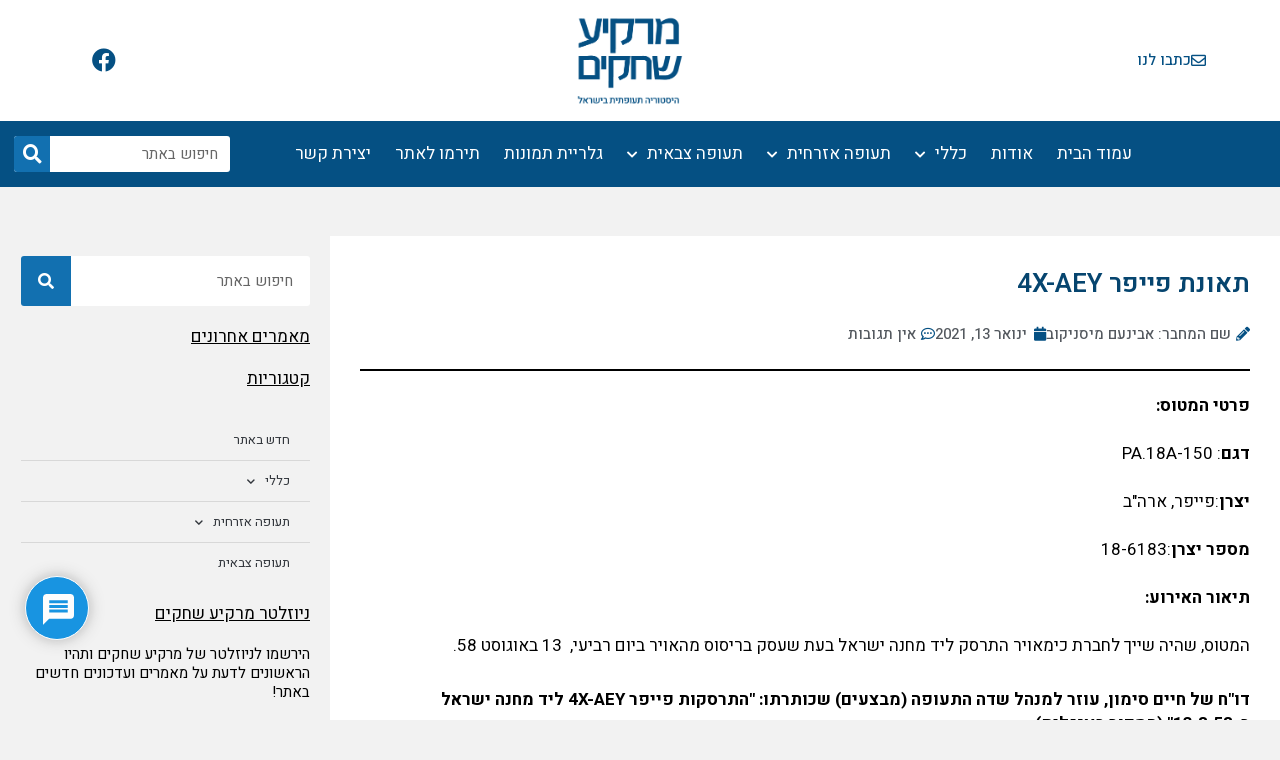

--- FILE ---
content_type: text/html; charset=UTF-8
request_url: https://sky-high.co.il/2021/01/13/%D7%AA%D7%90%D7%95%D7%A0%D7%AA-%D7%A4%D7%99%D7%99%D7%A4%D7%A8-4x-aey/
body_size: 37639
content:
<!DOCTYPE html>
<html dir="rtl" lang="he-IL" prefix="og: https://ogp.me/ns#">
<head>
<meta name="MobileOptimized" content="width" />
<meta name="HandheldFriendly" content="true" />
<meta name="generator" content="Drupal 11 (https://www.drupal.org)" />

<meta charset="UTF-8">
<meta name="viewport" content="width=device-width, initial-scale=1">
	<link rel="profile" href="https://gmpg.org/xfn/11"> 
	<title>תאונת פייפר 4X-AEY - מרקיע שחקים</title>
	<style>img:is([sizes="auto" i], [sizes^="auto," i]) { contain-intrinsic-size: 3000px 1500px }</style>
	
		
	<meta name="description" content="פרטי המטוס: דגם: PA.18A-150 יצרן:פייפר, ארה&quot;ב מספר יצרן:18-6183 תיאור האירוע: המטוס, שהיה שייך לחברת כימאויר התרסק ליד מחנה ישראל בעת שעסק בריסוס מהאויר ביום רביעי, 13 באוגוסט 58. דו&quot;ח של חיים סימון, עוזר למנהל שדה התעופה (מבצעים) שכותרתו: &quot;התרסקות פייפר 4X-AEY ליד מחנה ישראל ב-13.8.58&quot; (המקור באנגלית) &quot;המטוס הנ&quot;ל, שהיה שייך לחברת כימאויר והוטס ע&quot;י (שלמה" />
	<meta name="robots" content="max-image-preview:large" />
	<meta name="author" content="אבינעם מיסניקוב"/>
	<link rel="canonical" href="https://sky-high.co.il/2021/01/13/%d7%aa%d7%90%d7%95%d7%a0%d7%aa-%d7%a4%d7%99%d7%99%d7%a4%d7%a8-4x-aey/" />
	
		<meta property="og:locale" content="he_IL" />
		<meta property="og:site_name" content="מרקיע שחקים - מחקר ותיעוד של ההיסטוריה והמורשת של התעופה בישראל" />
		<meta property="og:type" content="article" />
		<meta property="og:title" content="תאונת פייפר 4X-AEY - מרקיע שחקים" />
		<meta property="og:description" content="פרטי המטוס: דגם: PA.18A-150 יצרן:פייפר, ארה&quot;ב מספר יצרן:18-6183 תיאור האירוע: המטוס, שהיה שייך לחברת כימאויר התרסק ליד מחנה ישראל בעת שעסק בריסוס מהאויר ביום רביעי, 13 באוגוסט 58. דו&quot;ח של חיים סימון, עוזר למנהל שדה התעופה (מבצעים) שכותרתו: &quot;התרסקות פייפר 4X-AEY ליד מחנה ישראל ב-13.8.58&quot; (המקור באנגלית) &quot;המטוס הנ&quot;ל, שהיה שייך לחברת כימאויר והוטס ע&quot;י (שלמה" />
		<meta property="og:url" content="https://sky-high.co.il/2021/01/13/%d7%aa%d7%90%d7%95%d7%a0%d7%aa-%d7%a4%d7%99%d7%99%d7%a4%d7%a8-4x-aey/" />
		<meta property="article:published_time" content="2021-01-13T16:44:21+00:00" />
		<meta property="article:modified_time" content="2021-01-13T16:54:12+00:00" />
		<meta name="twitter:card" content="summary" />
		<meta name="twitter:title" content="תאונת פייפר 4X-AEY - מרקיע שחקים" />
		<meta name="twitter:description" content="פרטי המטוס: דגם: PA.18A-150 יצרן:פייפר, ארה&quot;ב מספר יצרן:18-6183 תיאור האירוע: המטוס, שהיה שייך לחברת כימאויר התרסק ליד מחנה ישראל בעת שעסק בריסוס מהאויר ביום רביעי, 13 באוגוסט 58. דו&quot;ח של חיים סימון, עוזר למנהל שדה התעופה (מבצעים) שכותרתו: &quot;התרסקות פייפר 4X-AEY ליד מחנה ישראל ב-13.8.58&quot; (המקור באנגלית) &quot;המטוס הנ&quot;ל, שהיה שייך לחברת כימאויר והוטס ע&quot;י (שלמה" />
		<script type="application/ld+json" class="aioseo-schema">
			{"@context":"https:\/\/schema.org","@graph":[{"@type":"BlogPosting","@id":"https:\/\/sky-high.co.il\/2021\/01\/13\/%d7%aa%d7%90%d7%95%d7%a0%d7%aa-%d7%a4%d7%99%d7%99%d7%a4%d7%a8-4x-aey\/#blogposting","name":"\u05ea\u05d0\u05d5\u05e0\u05ea \u05e4\u05d9\u05d9\u05e4\u05e8 4X-AEY - \u05de\u05e8\u05e7\u05d9\u05e2 \u05e9\u05d7\u05e7\u05d9\u05dd","headline":"\u05ea\u05d0\u05d5\u05e0\u05ea \u05e4\u05d9\u05d9\u05e4\u05e8 4X-AEY","author":{"@id":"https:\/\/sky-high.co.il\/writer\/avinoam\/#author"},"publisher":{"@id":"https:\/\/sky-high.co.il\/#organization"},"image":{"@type":"ImageObject","url":"https:\/\/sfilev2.f-static.com\/image\/users\/134771\/ftp\/my_files\/Civil3\/1-3.jpg?id=30304335","@id":"https:\/\/sky-high.co.il\/2021\/01\/13\/%d7%aa%d7%90%d7%95%d7%a0%d7%aa-%d7%a4%d7%99%d7%99%d7%a4%d7%a8-4x-aey\/#articleImage"},"datePublished":"2021-01-13T16:44:21+02:00","dateModified":"2021-01-13T16:54:12+02:00","inLanguage":"he-IL","mainEntityOfPage":{"@id":"https:\/\/sky-high.co.il\/2021\/01\/13\/%d7%aa%d7%90%d7%95%d7%a0%d7%aa-%d7%a4%d7%99%d7%99%d7%a4%d7%a8-4x-aey\/#webpage"},"isPartOf":{"@id":"https:\/\/sky-high.co.il\/2021\/01\/13\/%d7%aa%d7%90%d7%95%d7%a0%d7%aa-%d7%a4%d7%99%d7%99%d7%a4%d7%a8-4x-aey\/#webpage"},"articleSection":"\u05ea\u05d0\u05d5\u05e0\u05d5\u05ea \u05d5\u05d0\u05d9\u05e8\u05d5\u05e2\u05d9 \u05d1\u05d8\u05d9\u05d7\u05d5\u05ea \u05d8\u05d9\u05e1\u05d4, \u05ea\u05e2\u05d5\u05e4\u05d4 \u05d0\u05d6\u05e8\u05d7\u05d9\u05ea, \u05d7\u05d1\u05e8\u05ea \u05db\u05d9\u05de\u05d0\u05d5\u05d9\u05e8, \u05e4\u05d9\u05d9\u05e4\u05e8, \u05e9\u05d3\u05d4 \u05d4\u05ea\u05e2\u05d5\u05e4\u05d4 \u05dc\u05d5\u05d3, \u05ea\u05d0\u05d5\u05e0\u05d5\u05ea \u05de\u05d8\u05d5\u05e1\u05d9\u05dd"},{"@type":"BreadcrumbList","@id":"https:\/\/sky-high.co.il\/2021\/01\/13\/%d7%aa%d7%90%d7%95%d7%a0%d7%aa-%d7%a4%d7%99%d7%99%d7%a4%d7%a8-4x-aey\/#breadcrumblist","itemListElement":[{"@type":"ListItem","@id":"https:\/\/sky-high.co.il#listItem","position":1,"name":"Home","item":"https:\/\/sky-high.co.il","nextItem":{"@type":"ListItem","@id":"https:\/\/sky-high.co.il\/category\/%d7%aa%d7%a2%d7%95%d7%a4%d7%94-%d7%90%d7%96%d7%a8%d7%97%d7%99%d7%aa\/#listItem","name":"\u05ea\u05e2\u05d5\u05e4\u05d4 \u05d0\u05d6\u05e8\u05d7\u05d9\u05ea"}},{"@type":"ListItem","@id":"https:\/\/sky-high.co.il\/category\/%d7%aa%d7%a2%d7%95%d7%a4%d7%94-%d7%90%d7%96%d7%a8%d7%97%d7%99%d7%aa\/#listItem","position":2,"name":"\u05ea\u05e2\u05d5\u05e4\u05d4 \u05d0\u05d6\u05e8\u05d7\u05d9\u05ea","item":"https:\/\/sky-high.co.il\/category\/%d7%aa%d7%a2%d7%95%d7%a4%d7%94-%d7%90%d7%96%d7%a8%d7%97%d7%99%d7%aa\/","nextItem":{"@type":"ListItem","@id":"https:\/\/sky-high.co.il\/category\/%d7%aa%d7%a2%d7%95%d7%a4%d7%94-%d7%90%d7%96%d7%a8%d7%97%d7%99%d7%aa\/%d7%aa%d7%90%d7%95%d7%a0%d7%95%d7%aa-%d7%95%d7%90%d7%99%d7%a8%d7%95%d7%a2%d7%99-%d7%91%d7%98%d7%99%d7%97%d7%95%d7%aa-%d7%98%d7%99%d7%a1%d7%94\/#listItem","name":"\u05ea\u05d0\u05d5\u05e0\u05d5\u05ea \u05d5\u05d0\u05d9\u05e8\u05d5\u05e2\u05d9 \u05d1\u05d8\u05d9\u05d7\u05d5\u05ea \u05d8\u05d9\u05e1\u05d4"},"previousItem":{"@type":"ListItem","@id":"https:\/\/sky-high.co.il#listItem","name":"Home"}},{"@type":"ListItem","@id":"https:\/\/sky-high.co.il\/category\/%d7%aa%d7%a2%d7%95%d7%a4%d7%94-%d7%90%d7%96%d7%a8%d7%97%d7%99%d7%aa\/%d7%aa%d7%90%d7%95%d7%a0%d7%95%d7%aa-%d7%95%d7%90%d7%99%d7%a8%d7%95%d7%a2%d7%99-%d7%91%d7%98%d7%99%d7%97%d7%95%d7%aa-%d7%98%d7%99%d7%a1%d7%94\/#listItem","position":3,"name":"\u05ea\u05d0\u05d5\u05e0\u05d5\u05ea \u05d5\u05d0\u05d9\u05e8\u05d5\u05e2\u05d9 \u05d1\u05d8\u05d9\u05d7\u05d5\u05ea \u05d8\u05d9\u05e1\u05d4","item":"https:\/\/sky-high.co.il\/category\/%d7%aa%d7%a2%d7%95%d7%a4%d7%94-%d7%90%d7%96%d7%a8%d7%97%d7%99%d7%aa\/%d7%aa%d7%90%d7%95%d7%a0%d7%95%d7%aa-%d7%95%d7%90%d7%99%d7%a8%d7%95%d7%a2%d7%99-%d7%91%d7%98%d7%99%d7%97%d7%95%d7%aa-%d7%98%d7%99%d7%a1%d7%94\/","nextItem":{"@type":"ListItem","@id":"https:\/\/sky-high.co.il\/2021\/01\/13\/%d7%aa%d7%90%d7%95%d7%a0%d7%aa-%d7%a4%d7%99%d7%99%d7%a4%d7%a8-4x-aey\/#listItem","name":"\u05ea\u05d0\u05d5\u05e0\u05ea \u05e4\u05d9\u05d9\u05e4\u05e8 4X-AEY"},"previousItem":{"@type":"ListItem","@id":"https:\/\/sky-high.co.il\/category\/%d7%aa%d7%a2%d7%95%d7%a4%d7%94-%d7%90%d7%96%d7%a8%d7%97%d7%99%d7%aa\/#listItem","name":"\u05ea\u05e2\u05d5\u05e4\u05d4 \u05d0\u05d6\u05e8\u05d7\u05d9\u05ea"}},{"@type":"ListItem","@id":"https:\/\/sky-high.co.il\/2021\/01\/13\/%d7%aa%d7%90%d7%95%d7%a0%d7%aa-%d7%a4%d7%99%d7%99%d7%a4%d7%a8-4x-aey\/#listItem","position":4,"name":"\u05ea\u05d0\u05d5\u05e0\u05ea \u05e4\u05d9\u05d9\u05e4\u05e8 4X-AEY","previousItem":{"@type":"ListItem","@id":"https:\/\/sky-high.co.il\/category\/%d7%aa%d7%a2%d7%95%d7%a4%d7%94-%d7%90%d7%96%d7%a8%d7%97%d7%99%d7%aa\/%d7%aa%d7%90%d7%95%d7%a0%d7%95%d7%aa-%d7%95%d7%90%d7%99%d7%a8%d7%95%d7%a2%d7%99-%d7%91%d7%98%d7%99%d7%97%d7%95%d7%aa-%d7%98%d7%99%d7%a1%d7%94\/#listItem","name":"\u05ea\u05d0\u05d5\u05e0\u05d5\u05ea \u05d5\u05d0\u05d9\u05e8\u05d5\u05e2\u05d9 \u05d1\u05d8\u05d9\u05d7\u05d5\u05ea \u05d8\u05d9\u05e1\u05d4"}}]},{"@type":"Organization","@id":"https:\/\/sky-high.co.il\/#organization","name":"\u05de\u05e8\u05e7\u05d9\u05e2 \u05e9\u05d7\u05e7\u05d9\u05dd - \u05d4\u05d9\u05e1\u05d8\u05d5\u05e8\u05d9\u05d4 \u05ea\u05e2\u05d5\u05e4\u05ea\u05d9\u05ea \u05d1\u05d9\u05e9\u05e8\u05d0\u05dc","description":"\u05de\u05d7\u05e7\u05e8 \u05d5\u05ea\u05d9\u05e2\u05d5\u05d3 \u05e9\u05dc \u05d4\u05d4\u05d9\u05e1\u05d8\u05d5\u05e8\u05d9\u05d4 \u05d5\u05d4\u05de\u05d5\u05e8\u05e9\u05ea \u05e9\u05dc \u05d4\u05ea\u05e2\u05d5\u05e4\u05d4 \u05d1\u05d9\u05e9\u05e8\u05d0\u05dc","url":"https:\/\/sky-high.co.il\/","telephone":"+972547985590","logo":{"@type":"ImageObject","url":"https:\/\/sky-high.co.il\/storage\/2021\/06\/\u05de\u05e8\u05e7\u05d9\u05e2-\u05e9\u05d7\u05e7\u05d9\u05dd-\u05dc\u05d5\u05d2\u05d5-\u05e6\u05d1\u05e2\u05d5\u05e0\u05d92.png","@id":"https:\/\/sky-high.co.il\/2021\/01\/13\/%d7%aa%d7%90%d7%95%d7%a0%d7%aa-%d7%a4%d7%99%d7%99%d7%a4%d7%a8-4x-aey\/#organizationLogo","width":400,"height":320},"image":{"@id":"https:\/\/sky-high.co.il\/2021\/01\/13\/%d7%aa%d7%90%d7%95%d7%a0%d7%aa-%d7%a4%d7%99%d7%99%d7%a4%d7%a8-4x-aey\/#organizationLogo"}},{"@type":"Person","@id":"https:\/\/sky-high.co.il\/writer\/avinoam\/#author","url":"https:\/\/sky-high.co.il\/writer\/avinoam\/","name":"\u05d0\u05d1\u05d9\u05e0\u05e2\u05dd \u05de\u05d9\u05e1\u05e0\u05d9\u05e7\u05d5\u05d1","image":{"@type":"ImageObject","@id":"https:\/\/sky-high.co.il\/2021\/01\/13\/%d7%aa%d7%90%d7%95%d7%a0%d7%aa-%d7%a4%d7%99%d7%99%d7%a4%d7%a8-4x-aey\/#authorImage","url":"https:\/\/secure.gravatar.com\/avatar\/51a9f658ec2d35086de90ed3b1f926d23d4a3d5af40ac46be5f2c62cd415635f?s=96&d=mm&r=g","width":96,"height":96,"caption":"\u05d0\u05d1\u05d9\u05e0\u05e2\u05dd \u05de\u05d9\u05e1\u05e0\u05d9\u05e7\u05d5\u05d1"}},{"@type":"WebPage","@id":"https:\/\/sky-high.co.il\/2021\/01\/13\/%d7%aa%d7%90%d7%95%d7%a0%d7%aa-%d7%a4%d7%99%d7%99%d7%a4%d7%a8-4x-aey\/#webpage","url":"https:\/\/sky-high.co.il\/2021\/01\/13\/%d7%aa%d7%90%d7%95%d7%a0%d7%aa-%d7%a4%d7%99%d7%99%d7%a4%d7%a8-4x-aey\/","name":"\u05ea\u05d0\u05d5\u05e0\u05ea \u05e4\u05d9\u05d9\u05e4\u05e8 4X-AEY - \u05de\u05e8\u05e7\u05d9\u05e2 \u05e9\u05d7\u05e7\u05d9\u05dd","description":"\u05e4\u05e8\u05d8\u05d9 \u05d4\u05de\u05d8\u05d5\u05e1: \u05d3\u05d2\u05dd: PA.18A-150 \u05d9\u05e6\u05e8\u05df:\u05e4\u05d9\u05d9\u05e4\u05e8, \u05d0\u05e8\u05d4\"\u05d1 \u05de\u05e1\u05e4\u05e8 \u05d9\u05e6\u05e8\u05df:18-6183 \u05ea\u05d9\u05d0\u05d5\u05e8 \u05d4\u05d0\u05d9\u05e8\u05d5\u05e2: \u05d4\u05de\u05d8\u05d5\u05e1, \u05e9\u05d4\u05d9\u05d4 \u05e9\u05d9\u05d9\u05da \u05dc\u05d7\u05d1\u05e8\u05ea \u05db\u05d9\u05de\u05d0\u05d5\u05d9\u05e8 \u05d4\u05ea\u05e8\u05e1\u05e7 \u05dc\u05d9\u05d3 \u05de\u05d7\u05e0\u05d4 \u05d9\u05e9\u05e8\u05d0\u05dc \u05d1\u05e2\u05ea \u05e9\u05e2\u05e1\u05e7 \u05d1\u05e8\u05d9\u05e1\u05d5\u05e1 \u05de\u05d4\u05d0\u05d5\u05d9\u05e8 \u05d1\u05d9\u05d5\u05dd \u05e8\u05d1\u05d9\u05e2\u05d9, 13 \u05d1\u05d0\u05d5\u05d2\u05d5\u05e1\u05d8 58. \u05d3\u05d5\"\u05d7 \u05e9\u05dc \u05d7\u05d9\u05d9\u05dd \u05e1\u05d9\u05de\u05d5\u05df, \u05e2\u05d5\u05d6\u05e8 \u05dc\u05de\u05e0\u05d4\u05dc \u05e9\u05d3\u05d4 \u05d4\u05ea\u05e2\u05d5\u05e4\u05d4 (\u05de\u05d1\u05e6\u05e2\u05d9\u05dd) \u05e9\u05db\u05d5\u05ea\u05e8\u05ea\u05d5: \"\u05d4\u05ea\u05e8\u05e1\u05e7\u05d5\u05ea \u05e4\u05d9\u05d9\u05e4\u05e8 4X-AEY \u05dc\u05d9\u05d3 \u05de\u05d7\u05e0\u05d4 \u05d9\u05e9\u05e8\u05d0\u05dc \u05d1-13.8.58\" (\u05d4\u05de\u05e7\u05d5\u05e8 \u05d1\u05d0\u05e0\u05d2\u05dc\u05d9\u05ea) \"\u05d4\u05de\u05d8\u05d5\u05e1 \u05d4\u05e0\"\u05dc, \u05e9\u05d4\u05d9\u05d4 \u05e9\u05d9\u05d9\u05da \u05dc\u05d7\u05d1\u05e8\u05ea \u05db\u05d9\u05de\u05d0\u05d5\u05d9\u05e8 \u05d5\u05d4\u05d5\u05d8\u05e1 \u05e2\"\u05d9 (\u05e9\u05dc\u05de\u05d4","inLanguage":"he-IL","isPartOf":{"@id":"https:\/\/sky-high.co.il\/#website"},"breadcrumb":{"@id":"https:\/\/sky-high.co.il\/2021\/01\/13\/%d7%aa%d7%90%d7%95%d7%a0%d7%aa-%d7%a4%d7%99%d7%99%d7%a4%d7%a8-4x-aey\/#breadcrumblist"},"author":{"@id":"https:\/\/sky-high.co.il\/writer\/avinoam\/#author"},"creator":{"@id":"https:\/\/sky-high.co.il\/writer\/avinoam\/#author"},"datePublished":"2021-01-13T16:44:21+02:00","dateModified":"2021-01-13T16:54:12+02:00"},{"@type":"WebSite","@id":"https:\/\/sky-high.co.il\/#website","url":"https:\/\/sky-high.co.il\/","name":"\u05de\u05e8\u05e7\u05d9\u05e2 \u05e9\u05d7\u05e7\u05d9\u05dd","description":"\u05de\u05d7\u05e7\u05e8 \u05d5\u05ea\u05d9\u05e2\u05d5\u05d3 \u05e9\u05dc \u05d4\u05d4\u05d9\u05e1\u05d8\u05d5\u05e8\u05d9\u05d4 \u05d5\u05d4\u05de\u05d5\u05e8\u05e9\u05ea \u05e9\u05dc \u05d4\u05ea\u05e2\u05d5\u05e4\u05d4 \u05d1\u05d9\u05e9\u05e8\u05d0\u05dc","inLanguage":"he-IL","publisher":{"@id":"https:\/\/sky-high.co.il\/#organization"}}]}
		</script>
		

<link rel='dns-prefetch' href='//cdn.enable.co.il' />
<link rel='dns-prefetch' href='//www.googletagmanager.com' />
<link rel='dns-prefetch' href='//fonts.googleapis.com' />
<link rel='dns-prefetch' href='//pagead2.googlesyndication.com' />
<link rel="alternate" type="application/rss+xml" title="מרקיע שחקים &laquo; פיד‏" href="https://sky-high.co.il/feed/" />
<link rel="alternate" type="application/rss+xml" title="מרקיע שחקים &laquo; פיד תגובות‏" href="https://sky-high.co.il/comments/feed/" />
<link rel="alternate" type="application/rss+xml" title="מרקיע שחקים &laquo; פיד תגובות של תאונת פייפר 4X-AEY" href="https://sky-high.co.il/2021/01/13/%d7%aa%d7%90%d7%95%d7%a0%d7%aa-%d7%a4%d7%99%d7%99%d7%a4%d7%a8-4x-aey/feed/" />
<script>
window._wpemojiSettings = {"baseUrl":"https:\/\/s.w.org\/images\/core\/emoji\/16.0.1\/72x72\/","ext":".png","svgUrl":"https:\/\/s.w.org\/images\/core\/emoji\/16.0.1\/svg\/","svgExt":".svg","source":{"concatemoji":"https:\/\/sky-high.co.il\/lib\/js\/wp-emoji-release.min.js?rnd=36603"}};
/*! This file is auto-generated */
!function(s,n){var o,i,e;function c(e){try{var t={supportTests:e,timestamp:(new Date).valueOf()};sessionStorage.setItem(o,JSON.stringify(t))}catch(e){}}function p(e,t,n){e.clearRect(0,0,e.canvas.width,e.canvas.height),e.fillText(t,0,0);var t=new Uint32Array(e.getImageData(0,0,e.canvas.width,e.canvas.height).data),a=(e.clearRect(0,0,e.canvas.width,e.canvas.height),e.fillText(n,0,0),new Uint32Array(e.getImageData(0,0,e.canvas.width,e.canvas.height).data));return t.every(function(e,t){return e===a[t]})}function u(e,t){e.clearRect(0,0,e.canvas.width,e.canvas.height),e.fillText(t,0,0);for(var n=e.getImageData(16,16,1,1),a=0;a<n.data.length;a++)if(0!==n.data[a])return!1;return!0}function f(e,t,n,a){switch(t){case"flag":return n(e,"\ud83c\udff3\ufe0f\u200d\u26a7\ufe0f","\ud83c\udff3\ufe0f\u200b\u26a7\ufe0f")?!1:!n(e,"\ud83c\udde8\ud83c\uddf6","\ud83c\udde8\u200b\ud83c\uddf6")&&!n(e,"\ud83c\udff4\udb40\udc67\udb40\udc62\udb40\udc65\udb40\udc6e\udb40\udc67\udb40\udc7f","\ud83c\udff4\u200b\udb40\udc67\u200b\udb40\udc62\u200b\udb40\udc65\u200b\udb40\udc6e\u200b\udb40\udc67\u200b\udb40\udc7f");case"emoji":return!a(e,"\ud83e\udedf")}return!1}function g(e,t,n,a){var r="undefined"!=typeof WorkerGlobalScope&&self instanceof WorkerGlobalScope?new OffscreenCanvas(300,150):s.createElement("canvas"),o=r.getContext("2d",{willReadFrequently:!0}),i=(o.textBaseline="top",o.font="600 32px Arial",{});return e.forEach(function(e){i[e]=t(o,e,n,a)}),i}function t(e){var t=s.createElement("script");t.src=e,t.defer=!0,s.head.appendChild(t)}"undefined"!=typeof Promise&&(o="wpEmojiSettingsSupports",i=["flag","emoji"],n.supports={everything:!0,everythingExceptFlag:!0},e=new Promise(function(e){s.addEventListener("DOMContentLoaded",e,{once:!0})}),new Promise(function(t){var n=function(){try{var e=JSON.parse(sessionStorage.getItem(o));if("object"==typeof e&&"number"==typeof e.timestamp&&(new Date).valueOf()<e.timestamp+604800&&"object"==typeof e.supportTests)return e.supportTests}catch(e){}return null}();if(!n){if("undefined"!=typeof Worker&&"undefined"!=typeof OffscreenCanvas&&"undefined"!=typeof URL&&URL.createObjectURL&&"undefined"!=typeof Blob)try{var e="postMessage("+g.toString()+"("+[JSON.stringify(i),f.toString(),p.toString(),u.toString()].join(",")+"));",a=new Blob([e],{type:"text/javascript"}),r=new Worker(URL.createObjectURL(a),{name:"wpTestEmojiSupports"});return void(r.onmessage=function(e){c(n=e.data),r.terminate(),t(n)})}catch(e){}c(n=g(i,f,p,u))}t(n)}).then(function(e){for(var t in e)n.supports[t]=e[t],n.supports.everything=n.supports.everything&&n.supports[t],"flag"!==t&&(n.supports.everythingExceptFlag=n.supports.everythingExceptFlag&&n.supports[t]);n.supports.everythingExceptFlag=n.supports.everythingExceptFlag&&!n.supports.flag,n.DOMReady=!1,n.readyCallback=function(){n.DOMReady=!0}}).then(function(){return e}).then(function(){var e;n.supports.everything||(n.readyCallback(),(e=n.source||{}).concatemoji?t(e.concatemoji):e.wpemoji&&e.twemoji&&(t(e.twemoji),t(e.wpemoji)))}))}((window,document),window._wpemojiSettings);
</script>

<link rel='stylesheet' id='embed-pdf-viewer-css' href='https://sky-high.co.il/core/modules/f39a53938c/css/embed-pdf-viewer.css?rnd=36603' media='screen' />
<link rel='stylesheet' id='astra-theme-css-rtl-css' href='https://sky-high.co.il/core/views/9dbb40d076/assets/css/minified/style.min-rtl.css?rnd=36603' media='all' />
<style id='astra-theme-css-inline-css'>
.ast-no-sidebar .entry-content .alignfull {margin-left: calc( -50vw + 50%);margin-right: calc( -50vw + 50%);max-width: 100vw;width: 100vw;}.ast-no-sidebar .entry-content .alignwide {margin-left: calc(-41vw + 50%);margin-right: calc(-41vw + 50%);max-width: unset;width: unset;}.ast-no-sidebar .entry-content .alignfull .alignfull,.ast-no-sidebar .entry-content .alignfull .alignwide,.ast-no-sidebar .entry-content .alignwide .alignfull,.ast-no-sidebar .entry-content .alignwide .alignwide,.ast-no-sidebar .entry-content .wp-block-column .alignfull,.ast-no-sidebar .entry-content .wp-block-column .alignwide{width: 100%;margin-left: auto;margin-right: auto;}.wp-block-gallery,.blocks-gallery-grid {margin: 0;}.wp-block-separator {max-width: 100px;}.wp-block-separator.is-style-wide,.wp-block-separator.is-style-dots {max-width: none;}.entry-content .has-2-columns .wp-block-column:first-child {padding-right: 10px;}.entry-content .has-2-columns .wp-block-column:last-child {padding-left: 10px;}@media (max-width: 782px) {.entry-content .wp-block-columns .wp-block-column {flex-basis: 100%;}.entry-content .has-2-columns .wp-block-column:first-child {padding-right: 0;}.entry-content .has-2-columns .wp-block-column:last-child {padding-left: 0;}}body .entry-content .wp-block-latest-posts {margin-left: 0;}body .entry-content .wp-block-latest-posts li {list-style: none;}.ast-no-sidebar .ast-container .entry-content .wp-block-latest-posts {margin-left: 0;}.ast-header-break-point .entry-content .alignwide {margin-left: auto;margin-right: auto;}.entry-content .blocks-gallery-item img {margin-bottom: auto;}.wp-block-pullquote {border-top: 4px solid #555d66;border-bottom: 4px solid #555d66;color: #40464d;}:root{--ast-post-nav-space:0;--ast-container-default-xlg-padding:6.67em;--ast-container-default-lg-padding:5.67em;--ast-container-default-slg-padding:4.34em;--ast-container-default-md-padding:3.34em;--ast-container-default-sm-padding:6.67em;--ast-container-default-xs-padding:2.4em;--ast-container-default-xxs-padding:1.4em;--ast-code-block-background:#EEEEEE;--ast-comment-inputs-background:#FAFAFA;--ast-normal-container-width:1200px;--ast-narrow-container-width:750px;--ast-blog-title-font-weight:normal;--ast-blog-meta-weight:inherit;--ast-global-color-primary:var(--ast-global-color-5);--ast-global-color-secondary:var(--ast-global-color-4);--ast-global-color-alternate-background:var(--ast-global-color-7);--ast-global-color-subtle-background:var(--ast-global-color-6);--ast-bg-style-guide:#F8FAFC;--ast-shadow-style-guide:0px 0px 4px 0 #00000057;--ast-global-dark-bg-style:#fff;--ast-global-dark-lfs:#fbfbfb;--ast-widget-bg-color:#fafafa;--ast-wc-container-head-bg-color:#fbfbfb;--ast-title-layout-bg:#eeeeee;--ast-search-border-color:#e7e7e7;--ast-lifter-hover-bg:#e6e6e6;--ast-gallery-block-color:#000;--srfm-color-input-label:var(--ast-global-color-2);}html{font-size:93.75%;}a,.page-title{color:var(--ast-global-color-0);}a:hover,a:focus{color:var(--ast-global-color-1);}body,button,input,select,textarea,.ast-button,.ast-custom-button{font-family:'Heebo',sans-serif;font-weight:400;font-size:15px;font-size:1rem;line-height:var(--ast-body-line-height,1.65em);}blockquote{color:var(--ast-global-color-3);}h1,h2,h3,h4,h5,h6,.entry-content :where(h1,h2,h3,h4,h5,h6),.site-title,.site-title a{font-family:'Heebo',sans-serif;font-weight:400;}.ast-site-identity .site-title a{color:var(--ast-global-color-2);}.site-title{font-size:35px;font-size:2.3333333333333rem;display:block;}.site-header .site-description{font-size:15px;font-size:1rem;display:block;}.entry-title{font-size:26px;font-size:1.7333333333333rem;}.archive .ast-article-post .ast-article-inner,.blog .ast-article-post .ast-article-inner,.archive .ast-article-post .ast-article-inner:hover,.blog .ast-article-post .ast-article-inner:hover{overflow:hidden;}h1,.entry-content :where(h1){font-size:40px;font-size:2.6666666666667rem;font-weight:400;font-family:'Heebo',sans-serif;line-height:1.4em;}h2,.entry-content :where(h2){font-size:32px;font-size:2.1333333333333rem;font-weight:400;font-family:'Heebo',sans-serif;line-height:1.3em;}h3,.entry-content :where(h3){font-size:26px;font-size:1.7333333333333rem;font-weight:400;font-family:'Heebo',sans-serif;line-height:1.3em;}h4,.entry-content :where(h4){font-size:24px;font-size:1.6rem;line-height:1.2em;font-family:'Heebo',sans-serif;}h5,.entry-content :where(h5){font-size:20px;font-size:1.3333333333333rem;line-height:1.2em;font-family:'Heebo',sans-serif;}h6,.entry-content :where(h6){font-size:16px;font-size:1.0666666666667rem;line-height:1.25em;font-family:'Heebo',sans-serif;}::selection{background-color:var(--ast-global-color-0);color:#ffffff;}body,h1,h2,h3,h4,h5,h6,.entry-title a,.entry-content :where(h1,h2,h3,h4,h5,h6){color:var(--ast-global-color-3);}.tagcloud a:hover,.tagcloud a:focus,.tagcloud a.current-item{color:#ffffff;border-color:var(--ast-global-color-0);background-color:var(--ast-global-color-0);}input:focus,input[type="text"]:focus,input[type="email"]:focus,input[type="url"]:focus,input[type="password"]:focus,input[type="reset"]:focus,input[type="search"]:focus,textarea:focus{border-color:var(--ast-global-color-0);}input[type="radio"]:checked,input[type=reset],input[type="checkbox"]:checked,input[type="checkbox"]:hover:checked,input[type="checkbox"]:focus:checked,input[type=range]::-webkit-slider-thumb{border-color:var(--ast-global-color-0);background-color:var(--ast-global-color-0);box-shadow:none;}.site-footer a:hover + .post-count,.site-footer a:focus + .post-count{background:var(--ast-global-color-0);border-color:var(--ast-global-color-0);}.single .nav-links .nav-previous,.single .nav-links .nav-next{color:var(--ast-global-color-0);}.entry-meta,.entry-meta *{line-height:1.45;color:var(--ast-global-color-0);}.entry-meta a:not(.ast-button):hover,.entry-meta a:not(.ast-button):hover *,.entry-meta a:not(.ast-button):focus,.entry-meta a:not(.ast-button):focus *,.page-links > .page-link,.page-links .page-link:hover,.post-navigation a:hover{color:var(--ast-global-color-1);}#cat option,.secondary .calendar_wrap thead a,.secondary .calendar_wrap thead a:visited{color:var(--ast-global-color-0);}.secondary .calendar_wrap #today,.ast-progress-val span{background:var(--ast-global-color-0);}.secondary a:hover + .post-count,.secondary a:focus + .post-count{background:var(--ast-global-color-0);border-color:var(--ast-global-color-0);}.calendar_wrap #today > a{color:#ffffff;}.page-links .page-link,.single .post-navigation a{color:var(--ast-global-color-0);}.ast-search-menu-icon .search-form button.search-submit{padding:0 4px;}.ast-search-menu-icon form.search-form{padding-right:0;}.ast-header-search .ast-search-menu-icon.ast-dropdown-active .search-form,.ast-header-search .ast-search-menu-icon.ast-dropdown-active .search-field:focus{transition:all 0.2s;}.search-form input.search-field:focus{outline:none;}.widget-title,.widget .wp-block-heading{font-size:21px;font-size:1.4rem;color:var(--ast-global-color-3);}.ast-search-menu-icon.slide-search a:focus-visible:focus-visible,.astra-search-icon:focus-visible,#close:focus-visible,a:focus-visible,.ast-menu-toggle:focus-visible,.site .skip-link:focus-visible,.wp-block-loginout input:focus-visible,.wp-block-search.wp-block-search__button-inside .wp-block-search__inside-wrapper,.ast-header-navigation-arrow:focus-visible,.ast-orders-table__row .ast-orders-table__cell:focus-visible,a#ast-apply-coupon:focus-visible,#ast-apply-coupon:focus-visible,#close:focus-visible,.button.search-submit:focus-visible,#search_submit:focus,.normal-search:focus-visible,.ast-header-account-wrap:focus-visible,.astra-cart-drawer-close:focus,.ast-single-variation:focus,.ast-button:focus{outline-style:dotted;outline-color:inherit;outline-width:thin;}input:focus,input[type="text"]:focus,input[type="email"]:focus,input[type="url"]:focus,input[type="password"]:focus,input[type="reset"]:focus,input[type="search"]:focus,input[type="number"]:focus,textarea:focus,.wp-block-search__input:focus,[data-section="section-header-mobile-trigger"] .ast-button-wrap .ast-mobile-menu-trigger-minimal:focus,.ast-mobile-popup-drawer.active .menu-toggle-close:focus,#ast-scroll-top:focus,#coupon_code:focus,#ast-coupon-code:focus{border-style:dotted;border-color:inherit;border-width:thin;}input{outline:none;}.main-header-menu .menu-link,.ast-header-custom-item a{color:var(--ast-global-color-3);}.main-header-menu .menu-item:hover > .menu-link,.main-header-menu .menu-item:hover > .ast-menu-toggle,.main-header-menu .ast-masthead-custom-menu-items a:hover,.main-header-menu .menu-item.focus > .menu-link,.main-header-menu .menu-item.focus > .ast-menu-toggle,.main-header-menu .current-menu-item > .menu-link,.main-header-menu .current-menu-ancestor > .menu-link,.main-header-menu .current-menu-item > .ast-menu-toggle,.main-header-menu .current-menu-ancestor > .ast-menu-toggle{color:var(--ast-global-color-0);}.header-main-layout-3 .ast-main-header-bar-alignment{margin-right:auto;}.header-main-layout-2 .site-header-section-left .ast-site-identity{text-align:right;}.ast-logo-title-inline .site-logo-img{padding-right:1em;}body .ast-oembed-container *{position:absolute;top:0;width:100%;height:100%;right:0;}body .wp-block-embed-pocket-casts .ast-oembed-container *{position:unset;}.ast-header-break-point .ast-mobile-menu-buttons-minimal.menu-toggle{background:transparent;color:var(--ast-global-color-0);}.ast-header-break-point .ast-mobile-menu-buttons-outline.menu-toggle{background:transparent;border:1px solid var(--ast-global-color-0);color:var(--ast-global-color-0);}.ast-header-break-point .ast-mobile-menu-buttons-fill.menu-toggle{background:var(--ast-global-color-0);}.ast-single-post-featured-section + article {margin-top: 2em;}.site-content .ast-single-post-featured-section img {width: 100%;overflow: hidden;object-fit: cover;}.site > .ast-single-related-posts-container {margin-top: 0;}@media (min-width: 922px) {.ast-desktop .ast-container--narrow {max-width: var(--ast-narrow-container-width);margin: 0 auto;}}.ast-page-builder-template .hentry {margin: 0;}.ast-page-builder-template .site-content > .ast-container {max-width: 100%;padding: 0;}.ast-page-builder-template .site .site-content #primary {padding: 0;margin: 0;}.ast-page-builder-template .no-results {text-align: center;margin: 4em auto;}.ast-page-builder-template .ast-pagination {padding: 2em;}.ast-page-builder-template .entry-header.ast-no-title.ast-no-thumbnail {margin-top: 0;}.ast-page-builder-template .entry-header.ast-header-without-markup {margin-top: 0;margin-bottom: 0;}.ast-page-builder-template .entry-header.ast-no-title.ast-no-meta {margin-bottom: 0;}.ast-page-builder-template.single .post-navigation {padding-bottom: 2em;}.ast-page-builder-template.single-post .site-content > .ast-container {max-width: 100%;}.ast-page-builder-template .entry-header {margin-top: 4em;margin-left: auto;margin-right: auto;padding-left: 20px;padding-right: 20px;}.single.ast-page-builder-template .entry-header {padding-left: 20px;padding-right: 20px;}.ast-page-builder-template .ast-archive-description {margin: 4em auto 0;padding-left: 20px;padding-right: 20px;}.ast-page-builder-template.ast-no-sidebar .entry-content .alignwide {margin-left: 0;margin-right: 0;}.footer-adv .footer-adv-overlay{border-top-style:solid;border-top-color:#7a7a7a;}@media( max-width: 420px ) {.single .nav-links .nav-previous,.single .nav-links .nav-next {width: 100%;text-align: center;}}.wp-block-buttons.aligncenter{justify-content:center;}@media (max-width:921px){.ast-theme-transparent-header #primary,.ast-theme-transparent-header #secondary{padding:0;}}@media (max-width:921px){.ast-plain-container.ast-no-sidebar #primary{padding:0;}}.ast-plain-container.ast-no-sidebar #primary{margin-top:0;margin-bottom:0;}@media (min-width:1200px){.wp-block-group .has-background{padding:20px;}}@media (min-width:1200px){.ast-no-sidebar.ast-separate-container .entry-content .wp-block-group.alignwide,.ast-no-sidebar.ast-separate-container .entry-content .wp-block-cover.alignwide{margin-left:-20px;margin-right:-20px;padding-left:20px;padding-right:20px;}.ast-no-sidebar.ast-separate-container .entry-content .wp-block-cover.alignfull,.ast-no-sidebar.ast-separate-container .entry-content .wp-block-group.alignfull{margin-left:-6.67em;margin-right:-6.67em;padding-left:6.67em;padding-right:6.67em;}}@media (min-width:1200px){.wp-block-cover-image.alignwide .wp-block-cover__inner-container,.wp-block-cover.alignwide .wp-block-cover__inner-container,.wp-block-cover-image.alignfull .wp-block-cover__inner-container,.wp-block-cover.alignfull .wp-block-cover__inner-container{width:100%;}}.wp-block-columns{margin-bottom:unset;}.wp-block-image.size-full{margin:2rem 0;}.wp-block-separator.has-background{padding:0;}.wp-block-gallery{margin-bottom:1.6em;}.wp-block-group{padding-top:4em;padding-bottom:4em;}.wp-block-group__inner-container .wp-block-columns:last-child,.wp-block-group__inner-container :last-child,.wp-block-table table{margin-bottom:0;}.blocks-gallery-grid{width:100%;}.wp-block-navigation-link__content{padding:5px 0;}.wp-block-group .wp-block-group .has-text-align-center,.wp-block-group .wp-block-column .has-text-align-center{max-width:100%;}.has-text-align-center{margin:0 auto;}@media (min-width:1200px){.wp-block-cover__inner-container,.alignwide .wp-block-group__inner-container,.alignfull .wp-block-group__inner-container{max-width:1200px;margin:0 auto;}.wp-block-group.alignnone,.wp-block-group.aligncenter,.wp-block-group.alignleft,.wp-block-group.alignright,.wp-block-group.alignwide,.wp-block-columns.alignwide{margin:2rem 0 1rem 0;}}@media (max-width:1200px){.wp-block-group{padding:3em;}.wp-block-group .wp-block-group{padding:1.5em;}.wp-block-columns,.wp-block-column{margin:1rem 0;}}@media (min-width:921px){.wp-block-columns .wp-block-group{padding:2em;}}@media (max-width:544px){.wp-block-cover-image .wp-block-cover__inner-container,.wp-block-cover .wp-block-cover__inner-container{width:unset;}.wp-block-cover,.wp-block-cover-image{padding:2em 0;}.wp-block-group,.wp-block-cover{padding:2em;}.wp-block-media-text__media img,.wp-block-media-text__media video{width:unset;max-width:100%;}.wp-block-media-text.has-background .wp-block-media-text__content{padding:1em;}}.wp-block-image.aligncenter{margin-left:auto;margin-right:auto;}.wp-block-table.aligncenter{margin-left:auto;margin-right:auto;}@media (min-width:544px){.entry-content .wp-block-media-text.has-media-on-the-right .wp-block-media-text__content{padding:0 8% 0 0;}.entry-content .wp-block-media-text .wp-block-media-text__content{padding:0 0 0 8%;}.ast-plain-container .site-content .entry-content .has-custom-content-position.is-position-bottom-left > *,.ast-plain-container .site-content .entry-content .has-custom-content-position.is-position-bottom-right > *,.ast-plain-container .site-content .entry-content .has-custom-content-position.is-position-top-left > *,.ast-plain-container .site-content .entry-content .has-custom-content-position.is-position-top-right > *,.ast-plain-container .site-content .entry-content .has-custom-content-position.is-position-center-right > *,.ast-plain-container .site-content .entry-content .has-custom-content-position.is-position-center-left > *{margin:0;}}@media (max-width:544px){.entry-content .wp-block-media-text .wp-block-media-text__content{padding:8% 0;}.wp-block-media-text .wp-block-media-text__media img{width:auto;max-width:100%;}}.wp-block-buttons .wp-block-button.is-style-outline .wp-block-button__link.wp-element-button,.ast-outline-button,.wp-block-uagb-buttons-child .uagb-buttons-repeater.ast-outline-button{border-top-width:2px;border-right-width:2px;border-bottom-width:2px;border-left-width:2px;font-family:inherit;font-weight:inherit;line-height:1em;}.wp-block-button .wp-block-button__link.wp-element-button.is-style-outline:not(.has-background),.wp-block-button.is-style-outline>.wp-block-button__link.wp-element-button:not(.has-background),.ast-outline-button{background-color:transparent;}.entry-content[data-ast-blocks-layout] > figure{margin-bottom:1em;}.elementor-widget-container .elementor-loop-container .e-loop-item[data-elementor-type="loop-item"]{width:100%;}@media (max-width:921px){.ast-left-sidebar #content > .ast-container{display:flex;flex-direction:column-reverse;width:100%;}.ast-separate-container .ast-article-post,.ast-separate-container .ast-article-single{padding:1.5em 2.14em;}.ast-author-box img.avatar{margin:20px 0 0 0;}}@media (min-width:922px){.ast-separate-container.ast-right-sidebar #primary,.ast-separate-container.ast-left-sidebar #primary{border:0;}.search-no-results.ast-separate-container #primary{margin-bottom:4em;}}.wp-block-button .wp-block-button__link{color:#ffffff;}.wp-block-button .wp-block-button__link:hover,.wp-block-button .wp-block-button__link:focus{color:#ffffff;background-color:var(--ast-global-color-1);border-color:var(--ast-global-color-1);}.elementor-widget-heading h1.elementor-heading-title{line-height:1.4em;}.elementor-widget-heading h2.elementor-heading-title{line-height:1.3em;}.elementor-widget-heading h3.elementor-heading-title{line-height:1.3em;}.elementor-widget-heading h4.elementor-heading-title{line-height:1.2em;}.elementor-widget-heading h5.elementor-heading-title{line-height:1.2em;}.elementor-widget-heading h6.elementor-heading-title{line-height:1.25em;}.wp-block-button .wp-block-button__link{border-top-width:0;border-right-width:0;border-left-width:0;border-bottom-width:0;border-color:var(--ast-global-color-0);background-color:var(--ast-global-color-0);color:#ffffff;font-family:inherit;font-weight:inherit;line-height:1em;padding-top:10px;padding-right:40px;padding-bottom:10px;padding-left:40px;}.menu-toggle,button,.ast-button,.ast-custom-button,.button,input#submit,input[type="button"],input[type="submit"],input[type="reset"]{border-style:solid;border-top-width:0;border-right-width:0;border-left-width:0;border-bottom-width:0;color:#ffffff;border-color:var(--ast-global-color-0);background-color:var(--ast-global-color-0);padding-top:10px;padding-right:40px;padding-bottom:10px;padding-left:40px;font-family:inherit;font-weight:inherit;line-height:1em;}button:focus,.menu-toggle:hover,button:hover,.ast-button:hover,.ast-custom-button:hover .button:hover,.ast-custom-button:hover ,input[type=reset]:hover,input[type=reset]:focus,input#submit:hover,input#submit:focus,input[type="button"]:hover,input[type="button"]:focus,input[type="submit"]:hover,input[type="submit"]:focus{color:#ffffff;background-color:var(--ast-global-color-1);border-color:var(--ast-global-color-1);}@media (max-width:921px){.ast-mobile-header-stack .main-header-bar .ast-search-menu-icon{display:inline-block;}.ast-header-break-point.ast-header-custom-item-outside .ast-mobile-header-stack .main-header-bar .ast-search-icon{margin:0;}.ast-comment-avatar-wrap img{max-width:2.5em;}.ast-comment-meta{padding:0 1.8888em 1.3333em;}.ast-separate-container .ast-comment-list li.depth-1{padding:1.5em 2.14em;}.ast-separate-container .comment-respond{padding:2em 2.14em;}}@media (min-width:544px){.ast-container{max-width:100%;}}@media (max-width:544px){.ast-separate-container .ast-article-post,.ast-separate-container .ast-article-single,.ast-separate-container .comments-title,.ast-separate-container .ast-archive-description{padding:1.5em 1em;}.ast-separate-container #content .ast-container{padding-left:0.54em;padding-right:0.54em;}.ast-separate-container .ast-comment-list .bypostauthor{padding:.5em;}.ast-search-menu-icon.ast-dropdown-active .search-field{width:170px;}.site-branding img,.site-header .site-logo-img .custom-logo-link img{max-width:100%;}} #ast-mobile-header .ast-site-header-cart-li a{pointer-events:none;}.ast-no-sidebar.ast-separate-container .entry-content .alignfull {margin-left: -6.67em;margin-right: -6.67em;width: auto;}@media (max-width: 1200px) {.ast-no-sidebar.ast-separate-container .entry-content .alignfull {margin-left: -2.4em;margin-right: -2.4em;}}@media (max-width: 768px) {.ast-no-sidebar.ast-separate-container .entry-content .alignfull {margin-left: -2.14em;margin-right: -2.14em;}}@media (max-width: 544px) {.ast-no-sidebar.ast-separate-container .entry-content .alignfull {margin-left: -1em;margin-right: -1em;}}.ast-no-sidebar.ast-separate-container .entry-content .alignwide {margin-left: -20px;margin-right: -20px;}.ast-no-sidebar.ast-separate-container .entry-content .wp-block-column .alignfull,.ast-no-sidebar.ast-separate-container .entry-content .wp-block-column .alignwide {margin-left: auto;margin-right: auto;width: 100%;}@media (max-width:921px){.site-title{display:block;}.site-header .site-description{display:none;}h1,.entry-content :where(h1){font-size:30px;}h2,.entry-content :where(h2){font-size:25px;}h3,.entry-content :where(h3){font-size:20px;}}@media (max-width:544px){.site-title{display:block;}.site-header .site-description{display:none;}h1,.entry-content :where(h1){font-size:30px;}h2,.entry-content :where(h2){font-size:25px;}h3,.entry-content :where(h3){font-size:20px;}}@media (max-width:921px){html{font-size:85.5%;}}@media (max-width:544px){html{font-size:85.5%;}}@media (min-width:922px){.ast-container{max-width:1240px;}}@font-face {font-family: "Astra";src: url(https://sky-high.co.il/core/views/9dbb40d076/assets/fonts/astra.woff) format("woff"),url(https://sky-high.co.il/core/views/9dbb40d076/assets/fonts/astra.ttf) format("truetype"),url(https://sky-high.co.il/core/views/9dbb40d076/assets/fonts/astra.svg#astra) format("svg");font-weight: normal;font-style: normal;font-display: fallback;}@media (max-width:921px) {.main-header-bar .main-header-bar-navigation{display:none;}}.ast-desktop .main-header-menu.submenu-with-border .sub-menu,.ast-desktop .main-header-menu.submenu-with-border .astra-full-megamenu-wrapper{border-color:var(--ast-global-color-0);}.ast-desktop .main-header-menu.submenu-with-border .sub-menu{border-top-width:2px;border-style:solid;}.ast-desktop .main-header-menu.submenu-with-border .sub-menu .sub-menu{top:-2px;}.ast-desktop .main-header-menu.submenu-with-border .sub-menu .menu-link,.ast-desktop .main-header-menu.submenu-with-border .children .menu-link{border-bottom-width:0px;border-style:solid;border-color:#eaeaea;}@media (min-width:922px){.main-header-menu .sub-menu .menu-item.ast-left-align-sub-menu:hover > .sub-menu,.main-header-menu .sub-menu .menu-item.ast-left-align-sub-menu.focus > .sub-menu{margin-left:-0px;}}.ast-small-footer{border-top-style:solid;border-top-width:1px;border-top-color:#7a7a7a;}.ast-small-footer-wrap{text-align:center;}.site .comments-area{padding-bottom:3em;}.ast-header-break-point.ast-header-custom-item-inside .main-header-bar .main-header-bar-navigation .ast-search-icon {display: none;}.ast-header-break-point.ast-header-custom-item-inside .main-header-bar .ast-search-menu-icon .search-form {padding: 0;display: block;overflow: hidden;}.ast-header-break-point .ast-header-custom-item .widget:last-child {margin-bottom: 1em;}.ast-header-custom-item .widget {margin: 0.5em;display: inline-block;vertical-align: middle;}.ast-header-custom-item .widget p {margin-bottom: 0;}.ast-header-custom-item .widget li {width: auto;}.ast-header-custom-item-inside .button-custom-menu-item .menu-link {display: none;}.ast-header-custom-item-inside.ast-header-break-point .button-custom-menu-item .ast-custom-button-link {display: none;}.ast-header-custom-item-inside.ast-header-break-point .button-custom-menu-item .menu-link {display: block;}.ast-header-break-point.ast-header-custom-item-outside .main-header-bar .ast-search-icon {margin-left: 1em;}.ast-header-break-point.ast-header-custom-item-inside .main-header-bar .ast-search-menu-icon .search-field,.ast-header-break-point.ast-header-custom-item-inside .main-header-bar .ast-search-menu-icon.ast-inline-search .search-field {width: 100%;padding-left: 5.5em;}.ast-header-break-point.ast-header-custom-item-inside .main-header-bar .ast-search-menu-icon .search-submit {display: block;position: absolute;height: 100%;top: 0;left: 0;padding: 0 1em;border-radius: 0;}.ast-header-break-point .ast-header-custom-item .ast-masthead-custom-menu-items {padding-right: 20px;padding-left: 20px;margin-bottom: 1em;margin-top: 1em;}.ast-header-custom-item-inside.ast-header-break-point .button-custom-menu-item {padding-right: 0;padding-left: 0;margin-top: 0;margin-bottom: 0;}.astra-icon-down_arrow::after {content: "\e900";font-family: Astra;}.astra-icon-close::after {content: "\e5cd";font-family: Astra;}.astra-icon-drag_handle::after {content: "\e25d";font-family: Astra;}.astra-icon-format_align_justify::after {content: "\e235";font-family: Astra;}.astra-icon-menu::after {content: "\e5d2";font-family: Astra;}.astra-icon-reorder::after {content: "\e8fe";font-family: Astra;}.astra-icon-search::after {content: "\e8b6";font-family: Astra;}.astra-icon-zoom_in::after {content: "\e56b";font-family: Astra;}.astra-icon-check-circle::after {content: "\e901";font-family: Astra;}.astra-icon-shopping-cart::after {content: "\f07a";font-family: Astra;}.astra-icon-shopping-bag::after {content: "\f290";font-family: Astra;}.astra-icon-shopping-basket::after {content: "\f291";font-family: Astra;}.astra-icon-circle-o::after {content: "\e903";font-family: Astra;}.astra-icon-certificate::after {content: "\e902";font-family: Astra;}blockquote {padding: 1.2em;}:root .has-ast-global-color-0-color{color:var(--ast-global-color-0);}:root .has-ast-global-color-0-background-color{background-color:var(--ast-global-color-0);}:root .wp-block-button .has-ast-global-color-0-color{color:var(--ast-global-color-0);}:root .wp-block-button .has-ast-global-color-0-background-color{background-color:var(--ast-global-color-0);}:root .has-ast-global-color-1-color{color:var(--ast-global-color-1);}:root .has-ast-global-color-1-background-color{background-color:var(--ast-global-color-1);}:root .wp-block-button .has-ast-global-color-1-color{color:var(--ast-global-color-1);}:root .wp-block-button .has-ast-global-color-1-background-color{background-color:var(--ast-global-color-1);}:root .has-ast-global-color-2-color{color:var(--ast-global-color-2);}:root .has-ast-global-color-2-background-color{background-color:var(--ast-global-color-2);}:root .wp-block-button .has-ast-global-color-2-color{color:var(--ast-global-color-2);}:root .wp-block-button .has-ast-global-color-2-background-color{background-color:var(--ast-global-color-2);}:root .has-ast-global-color-3-color{color:var(--ast-global-color-3);}:root .has-ast-global-color-3-background-color{background-color:var(--ast-global-color-3);}:root .wp-block-button .has-ast-global-color-3-color{color:var(--ast-global-color-3);}:root .wp-block-button .has-ast-global-color-3-background-color{background-color:var(--ast-global-color-3);}:root .has-ast-global-color-4-color{color:var(--ast-global-color-4);}:root .has-ast-global-color-4-background-color{background-color:var(--ast-global-color-4);}:root .wp-block-button .has-ast-global-color-4-color{color:var(--ast-global-color-4);}:root .wp-block-button .has-ast-global-color-4-background-color{background-color:var(--ast-global-color-4);}:root .has-ast-global-color-5-color{color:var(--ast-global-color-5);}:root .has-ast-global-color-5-background-color{background-color:var(--ast-global-color-5);}:root .wp-block-button .has-ast-global-color-5-color{color:var(--ast-global-color-5);}:root .wp-block-button .has-ast-global-color-5-background-color{background-color:var(--ast-global-color-5);}:root .has-ast-global-color-6-color{color:var(--ast-global-color-6);}:root .has-ast-global-color-6-background-color{background-color:var(--ast-global-color-6);}:root .wp-block-button .has-ast-global-color-6-color{color:var(--ast-global-color-6);}:root .wp-block-button .has-ast-global-color-6-background-color{background-color:var(--ast-global-color-6);}:root .has-ast-global-color-7-color{color:var(--ast-global-color-7);}:root .has-ast-global-color-7-background-color{background-color:var(--ast-global-color-7);}:root .wp-block-button .has-ast-global-color-7-color{color:var(--ast-global-color-7);}:root .wp-block-button .has-ast-global-color-7-background-color{background-color:var(--ast-global-color-7);}:root .has-ast-global-color-8-color{color:var(--ast-global-color-8);}:root .has-ast-global-color-8-background-color{background-color:var(--ast-global-color-8);}:root .wp-block-button .has-ast-global-color-8-color{color:var(--ast-global-color-8);}:root .wp-block-button .has-ast-global-color-8-background-color{background-color:var(--ast-global-color-8);}:root{--ast-global-color-0:#0170B9;--ast-global-color-1:#3a3a3a;--ast-global-color-2:#3a3a3a;--ast-global-color-3:#4B4F58;--ast-global-color-4:#F5F5F5;--ast-global-color-5:#FFFFFF;--ast-global-color-6:#E5E5E5;--ast-global-color-7:#424242;--ast-global-color-8:#000000;}:root {--ast-border-color : #dddddd;}.ast-single-entry-banner {-js-display: flex;display: flex;flex-direction: column;justify-content: center;text-align: center;position: relative;background: var(--ast-title-layout-bg);}.ast-single-entry-banner[data-banner-layout="layout-1"] {max-width: 1200px;background: inherit;padding: 20px 0;}.ast-single-entry-banner[data-banner-width-type="custom"] {margin: 0 auto;width: 100%;}.ast-single-entry-banner + .site-content .entry-header {margin-bottom: 0;}.site .ast-author-avatar {--ast-author-avatar-size: ;}a.ast-underline-text {text-decoration: underline;}.ast-container > .ast-terms-link {position: relative;display: block;}a.ast-button.ast-badge-tax {padding: 4px 8px;border-radius: 3px;font-size: inherit;}header.entry-header{text-align:right;}header.entry-header > *:not(:last-child){margin-bottom:10px;}@media (max-width:921px){header.entry-header{text-align:right;}}@media (max-width:544px){header.entry-header{text-align:right;}}.ast-archive-entry-banner {-js-display: flex;display: flex;flex-direction: column;justify-content: center;text-align: center;position: relative;background: var(--ast-title-layout-bg);}.ast-archive-entry-banner[data-banner-width-type="custom"] {margin: 0 auto;width: 100%;}.ast-archive-entry-banner[data-banner-layout="layout-1"] {background: inherit;padding: 20px 0;text-align: right;}body.archive .ast-archive-description{max-width:1200px;width:100%;text-align:right;padding-top:3em;padding-right:3em;padding-bottom:3em;padding-left:3em;}body.archive .ast-archive-description .ast-archive-title,body.archive .ast-archive-description .ast-archive-title *{font-size:40px;font-size:2.6666666666667rem;}body.archive .ast-archive-description > *:not(:last-child){margin-bottom:10px;}@media (max-width:921px){body.archive .ast-archive-description{text-align:right;}}@media (max-width:544px){body.archive .ast-archive-description{text-align:right;}}.ast-breadcrumbs .trail-browse,.ast-breadcrumbs .trail-items,.ast-breadcrumbs .trail-items li{display:inline-block;margin:0;padding:0;border:none;background:inherit;text-indent:0;text-decoration:none;}.ast-breadcrumbs .trail-browse{font-size:inherit;font-style:inherit;font-weight:inherit;color:inherit;}.ast-breadcrumbs .trail-items{list-style:none;}.trail-items li::after{padding:0 0.3em;content:"\00bb";}.trail-items li:last-of-type::after{display:none;}.trail-items li::after{content:"\00bb";}.ast-default-menu-enable.ast-main-header-nav-open.ast-header-break-point .main-header-bar.ast-header-breadcrumb,.ast-main-header-nav-open .main-header-bar.ast-header-breadcrumb{padding-top:1em;padding-bottom:1em;}.ast-header-break-point .main-header-bar.ast-header-breadcrumb{border-bottom-width:1px;border-bottom-color:#eaeaea;border-bottom-style:solid;}.ast-breadcrumbs-wrapper{line-height:1.4;}.ast-breadcrumbs-wrapper .rank-math-breadcrumb p{margin-bottom:0px;}.ast-breadcrumbs-wrapper{display:block;width:100%;}h1,h2,h3,h4,h5,h6,.entry-content :where(h1,h2,h3,h4,h5,h6){color:var(--ast-global-color-2);}.elementor-posts-container [CLASS*="ast-width-"]{width:100%;}.elementor-template-full-width .ast-container{display:block;}.elementor-screen-only,.screen-reader-text,.screen-reader-text span,.ui-helper-hidden-accessible{top:0 !important;}@media (max-width:544px){.elementor-element .elementor-wc-products .woocommerce[class*="columns-"] ul.products li.product{width:auto;margin:0;}.elementor-element .woocommerce .woocommerce-result-count{float:none;}}.ast-header-break-point .main-header-bar{border-bottom-width:1px;}@media (min-width:922px){.main-header-bar{border-bottom-width:1px;}}.main-header-menu .menu-item, #astra-footer-menu .menu-item, .main-header-bar .ast-masthead-custom-menu-items{-js-display:flex;display:flex;-webkit-box-pack:center;-webkit-justify-content:center;-moz-box-pack:center;-ms-flex-pack:center;justify-content:center;-webkit-box-orient:vertical;-webkit-box-direction:normal;-webkit-flex-direction:column;-moz-box-orient:vertical;-moz-box-direction:normal;-ms-flex-direction:column;flex-direction:column;}.main-header-menu > .menu-item > .menu-link, #astra-footer-menu > .menu-item > .menu-link{height:100%;-webkit-box-align:center;-webkit-align-items:center;-moz-box-align:center;-ms-flex-align:center;align-items:center;-js-display:flex;display:flex;}.ast-primary-menu-disabled .main-header-bar .ast-masthead-custom-menu-items{flex:unset;}.main-header-menu .sub-menu .menu-item.menu-item-has-children > .menu-link:after{position:absolute;left:1em;top:50%;transform:translate(0,-50%) rotate(90deg);}.ast-header-break-point .main-header-bar .main-header-bar-navigation .page_item_has_children > .ast-menu-toggle::before, .ast-header-break-point .main-header-bar .main-header-bar-navigation .menu-item-has-children > .ast-menu-toggle::before, .ast-mobile-popup-drawer .main-header-bar-navigation .menu-item-has-children>.ast-menu-toggle::before, .ast-header-break-point .ast-mobile-header-wrap .main-header-bar-navigation .menu-item-has-children > .ast-menu-toggle::before{font-weight:bold;content:"\e900";font-family:Astra;text-decoration:inherit;display:inline-block;}.ast-header-break-point .main-navigation ul.sub-menu .menu-item .menu-link:before{content:"\e900";font-family:Astra;font-size:.65em;text-decoration:inherit;display:inline-block;transform:translate(0, -2px) rotateZ(90deg);margin-left:5px;}.widget_search .search-form:after{font-family:Astra;font-size:1.2em;font-weight:normal;content:"\e8b6";position:absolute;top:50%;left:15px;transform:translate(0, -50%);}.astra-search-icon::before{content:"\e8b6";font-family:Astra;font-style:normal;font-weight:normal;text-decoration:inherit;text-align:center;-webkit-font-smoothing:antialiased;-moz-osx-font-smoothing:grayscale;z-index:3;}.main-header-bar .main-header-bar-navigation .page_item_has_children > a:after, .main-header-bar .main-header-bar-navigation .menu-item-has-children > a:after, .menu-item-has-children .ast-header-navigation-arrow:after{content:"\e900";display:inline-block;font-family:Astra;font-size:.6rem;font-weight:bold;text-rendering:auto;-webkit-font-smoothing:antialiased;-moz-osx-font-smoothing:grayscale;margin-right:10px;line-height:normal;}.menu-item-has-children .sub-menu .ast-header-navigation-arrow:after{margin-left:0;}.ast-mobile-popup-drawer .main-header-bar-navigation .ast-submenu-expanded>.ast-menu-toggle::before{transform:rotateX(180deg);}.ast-header-break-point .main-header-bar-navigation .menu-item-has-children > .menu-link:after{display:none;}@media (min-width:922px){.ast-builder-menu .main-navigation > ul > li:last-child a{margin-left:0;}}.ast-separate-container .ast-article-inner{background-color:transparent;background-image:none;}.ast-separate-container .ast-article-post{background-color:var(--ast-global-color-5);}@media (max-width:921px){.ast-separate-container .ast-article-post{background-color:var(--ast-global-color-5);}}@media (max-width:544px){.ast-separate-container .ast-article-post{background-color:var(--ast-global-color-5);}}.ast-separate-container .ast-article-single:not(.ast-related-post), .ast-separate-container .error-404, .ast-separate-container .no-results, .single.ast-separate-container  .ast-author-meta, .ast-separate-container .related-posts-title-wrapper, .ast-separate-container .comments-count-wrapper, .ast-box-layout.ast-plain-container .site-content, .ast-padded-layout.ast-plain-container .site-content, .ast-separate-container .ast-archive-description, .ast-separate-container .comments-area .comment-respond, .ast-separate-container .comments-area .ast-comment-list li, .ast-separate-container .comments-area .comments-title{background-color:var(--ast-global-color-5);}@media (max-width:921px){.ast-separate-container .ast-article-single:not(.ast-related-post), .ast-separate-container .error-404, .ast-separate-container .no-results, .single.ast-separate-container  .ast-author-meta, .ast-separate-container .related-posts-title-wrapper, .ast-separate-container .comments-count-wrapper, .ast-box-layout.ast-plain-container .site-content, .ast-padded-layout.ast-plain-container .site-content, .ast-separate-container .ast-archive-description{background-color:var(--ast-global-color-5);}}@media (max-width:544px){.ast-separate-container .ast-article-single:not(.ast-related-post), .ast-separate-container .error-404, .ast-separate-container .no-results, .single.ast-separate-container  .ast-author-meta, .ast-separate-container .related-posts-title-wrapper, .ast-separate-container .comments-count-wrapper, .ast-box-layout.ast-plain-container .site-content, .ast-padded-layout.ast-plain-container .site-content, .ast-separate-container .ast-archive-description{background-color:var(--ast-global-color-5);}}.ast-separate-container.ast-two-container #secondary .widget{background-color:var(--ast-global-color-5);}@media (max-width:921px){.ast-separate-container.ast-two-container #secondary .widget{background-color:var(--ast-global-color-5);}}@media (max-width:544px){.ast-separate-container.ast-two-container #secondary .widget{background-color:var(--ast-global-color-5);}}:root{--e-global-color-astglobalcolor0:#0170B9;--e-global-color-astglobalcolor1:#3a3a3a;--e-global-color-astglobalcolor2:#3a3a3a;--e-global-color-astglobalcolor3:#4B4F58;--e-global-color-astglobalcolor4:#F5F5F5;--e-global-color-astglobalcolor5:#FFFFFF;--e-global-color-astglobalcolor6:#E5E5E5;--e-global-color-astglobalcolor7:#424242;--e-global-color-astglobalcolor8:#000000;}.comment-reply-title{font-size:24px;font-size:1.6rem;}.ast-comment-meta{line-height:1.666666667;color:var(--ast-global-color-0);font-size:12px;font-size:0.8rem;}.ast-comment-list #cancel-comment-reply-link{font-size:15px;font-size:1rem;}.comments-count-wrapper {padding: 2em 0;}.comments-count-wrapper .comments-title {font-weight: normal;word-wrap: break-word;}.ast-comment-list {margin: 0;word-wrap: break-word;padding-bottom: 0.5em;list-style: none;}.site-content article .comments-area {border-top: 1px solid var(--ast-single-post-border,var(--ast-border-color));}.ast-comment-list li {list-style: none;}.ast-comment-list li.depth-1 .ast-comment,.ast-comment-list li.depth-2 .ast-comment {border-bottom: 1px solid #eeeeee;}.ast-comment-list .comment-respond {padding: 1em 0;border-bottom: 1px solid #dddddd;}.ast-comment-list .comment-respond .comment-reply-title {margin-top: 0;padding-top: 0;}.ast-comment-list .comment-respond p {margin-bottom: .5em;}.ast-comment-list .ast-comment-edit-reply-wrap {-js-display: flex;display: flex;justify-content: flex-end;}.ast-comment-list .ast-edit-link {flex: 1;}.ast-comment-list .comment-awaiting-moderation {margin-bottom: 0;}.ast-comment {padding: 1em 0 ;}.ast-comment-avatar-wrap img {border-radius: 50%;}.ast-comment-content {clear: both;}.ast-comment-cite-wrap {text-align: left;}.ast-comment-cite-wrap cite {font-style: normal;}.comment-reply-title {padding-top: 1em;font-weight: normal;line-height: 1.65;}.ast-comment-meta {margin-bottom: 0.5em;}.comments-area {border-top: 1px solid #eeeeee;margin-top: 2em;}.comments-area .comment-form-comment {width: 100%;border: none;margin: 0;padding: 0;}.comments-area .comment-notes,.comments-area .comment-textarea,.comments-area .form-allowed-tags {margin-bottom: 1.5em;}.comments-area .form-submit {margin-bottom: 0;}.comments-area textarea#comment,.comments-area .ast-comment-formwrap input[type="text"] {width: 100%;border-radius: 0;vertical-align: middle;margin-bottom: 10px;}.comments-area .no-comments {margin-top: 0.5em;margin-bottom: 0.5em;}.comments-area p.logged-in-as {margin-bottom: 1em;}.ast-separate-container .comments-count-wrapper {background-color: #fff;padding: 2em 6.67em 0;}@media (max-width: 1200px) {.ast-separate-container .comments-count-wrapper {padding: 2em 3.34em;}}.ast-separate-container .comments-area {border-top: 0;}.ast-separate-container .ast-comment-list {padding-bottom: 0;}.ast-separate-container .ast-comment-list li {background-color: #fff;}.ast-separate-container .ast-comment-list li.depth-1 .children li {padding-bottom: 0;padding-top: 0;margin-bottom: 0;}.ast-separate-container .ast-comment-list li.depth-1 .ast-comment,.ast-separate-container .ast-comment-list li.depth-2 .ast-comment {border-bottom: 0;}.ast-separate-container .ast-comment-list .comment-respond {padding-top: 0;padding-bottom: 1em;background-color: transparent;}.ast-separate-container .ast-comment-list .pingback p {margin-bottom: 0;}.ast-separate-container .ast-comment-list .bypostauthor {padding: 2em;margin-bottom: 1em;}.ast-separate-container .ast-comment-list .bypostauthor li {background: transparent;margin-bottom: 0;padding: 0 0 0 2em;}.ast-separate-container .comment-reply-title {padding-top: 0;}.comment-content a {word-wrap: break-word;}.comment-form-legend {margin-bottom: unset;padding: 0 0.5em;}.ast-separate-container .ast-comment-list li.depth-1 {padding: 4em 6.67em;margin-bottom: 2em;}@media (max-width: 1200px) {.ast-separate-container .ast-comment-list li.depth-1 {padding: 3em 3.34em;}}.ast-separate-container .comment-respond {background-color: #fff;padding: 4em 6.67em;border-bottom: 0;}@media (max-width: 1200px) {.ast-separate-container .comment-respond {padding: 3em 2.34em;}}.ast-comment-list .children {margin-right: 2em;}@media (max-width: 992px) {.ast-comment-list .children {margin-right: 1em;}}.ast-comment-list #cancel-comment-reply-link {white-space: nowrap;font-size: 15px;font-size: 1rem;margin-right: 1em;}.ast-comment-avatar-wrap {float: right;clear: left;margin-left: 1.33333em;}.ast-comment-meta-wrap {float: right;clear: left;padding: 0 0 1.33333em;}.ast-comment-time .timendate,.ast-comment-time .reply {margin-left: 0.5em;}.comments-area #wp-comment-cookies-consent {margin-left: 10px;}.ast-page-builder-template .comments-area {padding-right: 20px;padding-left: 20px;margin-top: 0;margin-bottom: 2em;}.ast-separate-container .ast-comment-list .bypostauthor .bypostauthor {background: transparent;margin-bottom: 0;padding-left: 0;padding-bottom: 0;padding-top: 0;}@media (min-width:922px){.ast-separate-container .ast-comment-list li .comment-respond{padding-left:2.66666em;padding-right:2.66666em;}}@media (max-width:544px){.ast-separate-container .comments-count-wrapper{padding:1.5em 1em;}.ast-separate-container .ast-comment-list li.depth-1{padding:1.5em 1em;margin-bottom:1.5em;}.ast-separate-container .ast-comment-list .bypostauthor{padding:.5em;}.ast-separate-container .comment-respond{padding:1.5em 1em;}.ast-separate-container .ast-comment-list .bypostauthor li{padding:0 0 0 .5em;}.ast-comment-list .children{margin-right:0.66666em;}}@media (max-width:921px){.ast-comment-avatar-wrap img{max-width:2.5em;}.comments-area{margin-top:1.5em;}.ast-separate-container .comments-count-wrapper{padding:2em 2.14em;}.ast-separate-container .ast-comment-list li.depth-1{padding:1.5em 2.14em;}.ast-separate-container .comment-respond{padding:2em 2.14em;}}@media (max-width:921px){.ast-comment-avatar-wrap{margin-left:0.5em;}}
</style>
<link rel='stylesheet' id='astra-google-fonts-css' href='https://fonts.googleapis.com/css?family=Heebo%3A400%2C&#038;display=fallback&#038;rnd=36603' media='all' />
<link rel='stylesheet' id='rmp-elementor-form-widget-css-css' href='https://sky-high.co.il/core/modules/6fd80c3991/assets/css/integrations/elementor/form-widget.css?rnd=36603' media='all' />
<style id='wp-emoji-styles-inline-css'>

	img.wp-smiley, img.emoji {
		display: inline !important;
		border: none !important;
		box-shadow: none !important;
		height: 1em !important;
		width: 1em !important;
		margin: 0 0.07em !important;
		vertical-align: -0.1em !important;
		background: none !important;
		padding: 0 !important;
	}
</style>
<link rel='stylesheet' id='wp-block-library-rtl-css' href='https://sky-high.co.il/lib/css/dist/block-library/style-rtl.min.css?rnd=36603' media='all' />
<link rel='stylesheet' id='aioseo/css/src/vue/standalone/blocks/table-of-contents/global.scss-css' href='https://sky-high.co.il/core/modules/07b95b67ca/dist/Lite/assets/css/table-of-contents/global.e90f6d47.css?rnd=36603' media='all' />
<style id='global-styles-inline-css'>
:root{--wp--preset--aspect-ratio--square: 1;--wp--preset--aspect-ratio--4-3: 4/3;--wp--preset--aspect-ratio--3-4: 3/4;--wp--preset--aspect-ratio--3-2: 3/2;--wp--preset--aspect-ratio--2-3: 2/3;--wp--preset--aspect-ratio--16-9: 16/9;--wp--preset--aspect-ratio--9-16: 9/16;--wp--preset--color--black: #000000;--wp--preset--color--cyan-bluish-gray: #abb8c3;--wp--preset--color--white: #ffffff;--wp--preset--color--pale-pink: #f78da7;--wp--preset--color--vivid-red: #cf2e2e;--wp--preset--color--luminous-vivid-orange: #ff6900;--wp--preset--color--luminous-vivid-amber: #fcb900;--wp--preset--color--light-green-cyan: #7bdcb5;--wp--preset--color--vivid-green-cyan: #00d084;--wp--preset--color--pale-cyan-blue: #8ed1fc;--wp--preset--color--vivid-cyan-blue: #0693e3;--wp--preset--color--vivid-purple: #9b51e0;--wp--preset--color--ast-global-color-0: var(--ast-global-color-0);--wp--preset--color--ast-global-color-1: var(--ast-global-color-1);--wp--preset--color--ast-global-color-2: var(--ast-global-color-2);--wp--preset--color--ast-global-color-3: var(--ast-global-color-3);--wp--preset--color--ast-global-color-4: var(--ast-global-color-4);--wp--preset--color--ast-global-color-5: var(--ast-global-color-5);--wp--preset--color--ast-global-color-6: var(--ast-global-color-6);--wp--preset--color--ast-global-color-7: var(--ast-global-color-7);--wp--preset--color--ast-global-color-8: var(--ast-global-color-8);--wp--preset--gradient--vivid-cyan-blue-to-vivid-purple: linear-gradient(135deg,rgba(6,147,227,1) 0%,rgb(155,81,224) 100%);--wp--preset--gradient--light-green-cyan-to-vivid-green-cyan: linear-gradient(135deg,rgb(122,220,180) 0%,rgb(0,208,130) 100%);--wp--preset--gradient--luminous-vivid-amber-to-luminous-vivid-orange: linear-gradient(135deg,rgba(252,185,0,1) 0%,rgba(255,105,0,1) 100%);--wp--preset--gradient--luminous-vivid-orange-to-vivid-red: linear-gradient(135deg,rgba(255,105,0,1) 0%,rgb(207,46,46) 100%);--wp--preset--gradient--very-light-gray-to-cyan-bluish-gray: linear-gradient(135deg,rgb(238,238,238) 0%,rgb(169,184,195) 100%);--wp--preset--gradient--cool-to-warm-spectrum: linear-gradient(135deg,rgb(74,234,220) 0%,rgb(151,120,209) 20%,rgb(207,42,186) 40%,rgb(238,44,130) 60%,rgb(251,105,98) 80%,rgb(254,248,76) 100%);--wp--preset--gradient--blush-light-purple: linear-gradient(135deg,rgb(255,206,236) 0%,rgb(152,150,240) 100%);--wp--preset--gradient--blush-bordeaux: linear-gradient(135deg,rgb(254,205,165) 0%,rgb(254,45,45) 50%,rgb(107,0,62) 100%);--wp--preset--gradient--luminous-dusk: linear-gradient(135deg,rgb(255,203,112) 0%,rgb(199,81,192) 50%,rgb(65,88,208) 100%);--wp--preset--gradient--pale-ocean: linear-gradient(135deg,rgb(255,245,203) 0%,rgb(182,227,212) 50%,rgb(51,167,181) 100%);--wp--preset--gradient--electric-grass: linear-gradient(135deg,rgb(202,248,128) 0%,rgb(113,206,126) 100%);--wp--preset--gradient--midnight: linear-gradient(135deg,rgb(2,3,129) 0%,rgb(40,116,252) 100%);--wp--preset--font-size--small: 13px;--wp--preset--font-size--medium: 20px;--wp--preset--font-size--large: 36px;--wp--preset--font-size--x-large: 42px;--wp--preset--spacing--20: 0.44rem;--wp--preset--spacing--30: 0.67rem;--wp--preset--spacing--40: 1rem;--wp--preset--spacing--50: 1.5rem;--wp--preset--spacing--60: 2.25rem;--wp--preset--spacing--70: 3.38rem;--wp--preset--spacing--80: 5.06rem;--wp--preset--shadow--natural: 6px 6px 9px rgba(0, 0, 0, 0.2);--wp--preset--shadow--deep: 12px 12px 50px rgba(0, 0, 0, 0.4);--wp--preset--shadow--sharp: 6px 6px 0px rgba(0, 0, 0, 0.2);--wp--preset--shadow--outlined: 6px 6px 0px -3px rgba(255, 255, 255, 1), 6px 6px rgba(0, 0, 0, 1);--wp--preset--shadow--crisp: 6px 6px 0px rgba(0, 0, 0, 1);}:root { --wp--style--global--content-size: var(--wp--custom--ast-content-width-size);--wp--style--global--wide-size: var(--wp--custom--ast-wide-width-size); }:where(body) { margin: 0; }.wp-site-blocks > .alignleft { float: left; margin-right: 2em; }.wp-site-blocks > .alignright { float: right; margin-left: 2em; }.wp-site-blocks > .aligncenter { justify-content: center; margin-left: auto; margin-right: auto; }:where(.wp-site-blocks) > * { margin-block-start: 24px; margin-block-end: 0; }:where(.wp-site-blocks) > :first-child { margin-block-start: 0; }:where(.wp-site-blocks) > :last-child { margin-block-end: 0; }:root { --wp--style--block-gap: 24px; }:root :where(.is-layout-flow) > :first-child{margin-block-start: 0;}:root :where(.is-layout-flow) > :last-child{margin-block-end: 0;}:root :where(.is-layout-flow) > *{margin-block-start: 24px;margin-block-end: 0;}:root :where(.is-layout-constrained) > :first-child{margin-block-start: 0;}:root :where(.is-layout-constrained) > :last-child{margin-block-end: 0;}:root :where(.is-layout-constrained) > *{margin-block-start: 24px;margin-block-end: 0;}:root :where(.is-layout-flex){gap: 24px;}:root :where(.is-layout-grid){gap: 24px;}.is-layout-flow > .alignleft{float: left;margin-inline-start: 0;margin-inline-end: 2em;}.is-layout-flow > .alignright{float: right;margin-inline-start: 2em;margin-inline-end: 0;}.is-layout-flow > .aligncenter{margin-left: auto !important;margin-right: auto !important;}.is-layout-constrained > .alignleft{float: left;margin-inline-start: 0;margin-inline-end: 2em;}.is-layout-constrained > .alignright{float: right;margin-inline-start: 2em;margin-inline-end: 0;}.is-layout-constrained > .aligncenter{margin-left: auto !important;margin-right: auto !important;}.is-layout-constrained > :where(:not(.alignleft):not(.alignright):not(.alignfull)){max-width: var(--wp--style--global--content-size);margin-left: auto !important;margin-right: auto !important;}.is-layout-constrained > .alignwide{max-width: var(--wp--style--global--wide-size);}body .is-layout-flex{display: flex;}.is-layout-flex{flex-wrap: wrap;align-items: center;}.is-layout-flex > :is(*, div){margin: 0;}body .is-layout-grid{display: grid;}.is-layout-grid > :is(*, div){margin: 0;}body{padding-top: 0px;padding-right: 0px;padding-bottom: 0px;padding-left: 0px;}a:where(:not(.wp-element-button)){text-decoration: none;}:root :where(.wp-element-button, .wp-block-button__link){background-color: #32373c;border-width: 0;color: #fff;font-family: inherit;font-size: inherit;line-height: inherit;padding: calc(0.667em + 2px) calc(1.333em + 2px);text-decoration: none;}.has-black-color{color: var(--wp--preset--color--black) !important;}.has-cyan-bluish-gray-color{color: var(--wp--preset--color--cyan-bluish-gray) !important;}.has-white-color{color: var(--wp--preset--color--white) !important;}.has-pale-pink-color{color: var(--wp--preset--color--pale-pink) !important;}.has-vivid-red-color{color: var(--wp--preset--color--vivid-red) !important;}.has-luminous-vivid-orange-color{color: var(--wp--preset--color--luminous-vivid-orange) !important;}.has-luminous-vivid-amber-color{color: var(--wp--preset--color--luminous-vivid-amber) !important;}.has-light-green-cyan-color{color: var(--wp--preset--color--light-green-cyan) !important;}.has-vivid-green-cyan-color{color: var(--wp--preset--color--vivid-green-cyan) !important;}.has-pale-cyan-blue-color{color: var(--wp--preset--color--pale-cyan-blue) !important;}.has-vivid-cyan-blue-color{color: var(--wp--preset--color--vivid-cyan-blue) !important;}.has-vivid-purple-color{color: var(--wp--preset--color--vivid-purple) !important;}.has-ast-global-color-0-color{color: var(--wp--preset--color--ast-global-color-0) !important;}.has-ast-global-color-1-color{color: var(--wp--preset--color--ast-global-color-1) !important;}.has-ast-global-color-2-color{color: var(--wp--preset--color--ast-global-color-2) !important;}.has-ast-global-color-3-color{color: var(--wp--preset--color--ast-global-color-3) !important;}.has-ast-global-color-4-color{color: var(--wp--preset--color--ast-global-color-4) !important;}.has-ast-global-color-5-color{color: var(--wp--preset--color--ast-global-color-5) !important;}.has-ast-global-color-6-color{color: var(--wp--preset--color--ast-global-color-6) !important;}.has-ast-global-color-7-color{color: var(--wp--preset--color--ast-global-color-7) !important;}.has-ast-global-color-8-color{color: var(--wp--preset--color--ast-global-color-8) !important;}.has-black-background-color{background-color: var(--wp--preset--color--black) !important;}.has-cyan-bluish-gray-background-color{background-color: var(--wp--preset--color--cyan-bluish-gray) !important;}.has-white-background-color{background-color: var(--wp--preset--color--white) !important;}.has-pale-pink-background-color{background-color: var(--wp--preset--color--pale-pink) !important;}.has-vivid-red-background-color{background-color: var(--wp--preset--color--vivid-red) !important;}.has-luminous-vivid-orange-background-color{background-color: var(--wp--preset--color--luminous-vivid-orange) !important;}.has-luminous-vivid-amber-background-color{background-color: var(--wp--preset--color--luminous-vivid-amber) !important;}.has-light-green-cyan-background-color{background-color: var(--wp--preset--color--light-green-cyan) !important;}.has-vivid-green-cyan-background-color{background-color: var(--wp--preset--color--vivid-green-cyan) !important;}.has-pale-cyan-blue-background-color{background-color: var(--wp--preset--color--pale-cyan-blue) !important;}.has-vivid-cyan-blue-background-color{background-color: var(--wp--preset--color--vivid-cyan-blue) !important;}.has-vivid-purple-background-color{background-color: var(--wp--preset--color--vivid-purple) !important;}.has-ast-global-color-0-background-color{background-color: var(--wp--preset--color--ast-global-color-0) !important;}.has-ast-global-color-1-background-color{background-color: var(--wp--preset--color--ast-global-color-1) !important;}.has-ast-global-color-2-background-color{background-color: var(--wp--preset--color--ast-global-color-2) !important;}.has-ast-global-color-3-background-color{background-color: var(--wp--preset--color--ast-global-color-3) !important;}.has-ast-global-color-4-background-color{background-color: var(--wp--preset--color--ast-global-color-4) !important;}.has-ast-global-color-5-background-color{background-color: var(--wp--preset--color--ast-global-color-5) !important;}.has-ast-global-color-6-background-color{background-color: var(--wp--preset--color--ast-global-color-6) !important;}.has-ast-global-color-7-background-color{background-color: var(--wp--preset--color--ast-global-color-7) !important;}.has-ast-global-color-8-background-color{background-color: var(--wp--preset--color--ast-global-color-8) !important;}.has-black-border-color{border-color: var(--wp--preset--color--black) !important;}.has-cyan-bluish-gray-border-color{border-color: var(--wp--preset--color--cyan-bluish-gray) !important;}.has-white-border-color{border-color: var(--wp--preset--color--white) !important;}.has-pale-pink-border-color{border-color: var(--wp--preset--color--pale-pink) !important;}.has-vivid-red-border-color{border-color: var(--wp--preset--color--vivid-red) !important;}.has-luminous-vivid-orange-border-color{border-color: var(--wp--preset--color--luminous-vivid-orange) !important;}.has-luminous-vivid-amber-border-color{border-color: var(--wp--preset--color--luminous-vivid-amber) !important;}.has-light-green-cyan-border-color{border-color: var(--wp--preset--color--light-green-cyan) !important;}.has-vivid-green-cyan-border-color{border-color: var(--wp--preset--color--vivid-green-cyan) !important;}.has-pale-cyan-blue-border-color{border-color: var(--wp--preset--color--pale-cyan-blue) !important;}.has-vivid-cyan-blue-border-color{border-color: var(--wp--preset--color--vivid-cyan-blue) !important;}.has-vivid-purple-border-color{border-color: var(--wp--preset--color--vivid-purple) !important;}.has-ast-global-color-0-border-color{border-color: var(--wp--preset--color--ast-global-color-0) !important;}.has-ast-global-color-1-border-color{border-color: var(--wp--preset--color--ast-global-color-1) !important;}.has-ast-global-color-2-border-color{border-color: var(--wp--preset--color--ast-global-color-2) !important;}.has-ast-global-color-3-border-color{border-color: var(--wp--preset--color--ast-global-color-3) !important;}.has-ast-global-color-4-border-color{border-color: var(--wp--preset--color--ast-global-color-4) !important;}.has-ast-global-color-5-border-color{border-color: var(--wp--preset--color--ast-global-color-5) !important;}.has-ast-global-color-6-border-color{border-color: var(--wp--preset--color--ast-global-color-6) !important;}.has-ast-global-color-7-border-color{border-color: var(--wp--preset--color--ast-global-color-7) !important;}.has-ast-global-color-8-border-color{border-color: var(--wp--preset--color--ast-global-color-8) !important;}.has-vivid-cyan-blue-to-vivid-purple-gradient-background{background: var(--wp--preset--gradient--vivid-cyan-blue-to-vivid-purple) !important;}.has-light-green-cyan-to-vivid-green-cyan-gradient-background{background: var(--wp--preset--gradient--light-green-cyan-to-vivid-green-cyan) !important;}.has-luminous-vivid-amber-to-luminous-vivid-orange-gradient-background{background: var(--wp--preset--gradient--luminous-vivid-amber-to-luminous-vivid-orange) !important;}.has-luminous-vivid-orange-to-vivid-red-gradient-background{background: var(--wp--preset--gradient--luminous-vivid-orange-to-vivid-red) !important;}.has-very-light-gray-to-cyan-bluish-gray-gradient-background{background: var(--wp--preset--gradient--very-light-gray-to-cyan-bluish-gray) !important;}.has-cool-to-warm-spectrum-gradient-background{background: var(--wp--preset--gradient--cool-to-warm-spectrum) !important;}.has-blush-light-purple-gradient-background{background: var(--wp--preset--gradient--blush-light-purple) !important;}.has-blush-bordeaux-gradient-background{background: var(--wp--preset--gradient--blush-bordeaux) !important;}.has-luminous-dusk-gradient-background{background: var(--wp--preset--gradient--luminous-dusk) !important;}.has-pale-ocean-gradient-background{background: var(--wp--preset--gradient--pale-ocean) !important;}.has-electric-grass-gradient-background{background: var(--wp--preset--gradient--electric-grass) !important;}.has-midnight-gradient-background{background: var(--wp--preset--gradient--midnight) !important;}.has-small-font-size{font-size: var(--wp--preset--font-size--small) !important;}.has-medium-font-size{font-size: var(--wp--preset--font-size--medium) !important;}.has-large-font-size{font-size: var(--wp--preset--font-size--large) !important;}.has-x-large-font-size{font-size: var(--wp--preset--font-size--x-large) !important;}
:root :where(.wp-block-pullquote){font-size: 1.5em;line-height: 1.6;}
</style>
<link rel='stylesheet' id='elementor-frontend-css' href='https://sky-high.co.il/core/modules/f65f29574d/assets/css/frontend-rtl.min.css?rnd=36603' media='all' />
<link rel='stylesheet' id='widget-image-css' href='https://sky-high.co.il/core/modules/f65f29574d/assets/css/widget-image-rtl.min.css?rnd=36603' media='all' />
<link rel='stylesheet' id='widget-social-icons-css' href='https://sky-high.co.il/core/modules/f65f29574d/assets/css/widget-social-icons-rtl.min.css?rnd=36603' media='all' />
<link rel='stylesheet' id='e-apple-webkit-css' href='https://sky-high.co.il/core/modules/f65f29574d/assets/css/conditionals/apple-webkit.min.css?rnd=36603' media='all' />
<link rel='stylesheet' id='e-sticky-css' href='https://sky-high.co.il/core/modules/ccc473c329/assets/css/modules/sticky.min.css?rnd=36603' media='all' />
<link rel='stylesheet' id='widget-nav-menu-css' href='https://sky-high.co.il/core/modules/ccc473c329/assets/css/widget-nav-menu-rtl.min.css?rnd=36603' media='all' />
<link rel='stylesheet' id='widget-search-form-css' href='https://sky-high.co.il/core/modules/ccc473c329/assets/css/widget-search-form-rtl.min.css?rnd=36603' media='all' />
<link rel='stylesheet' id='elementor-icons-shared-0-css' href='https://sky-high.co.il/core/modules/f65f29574d/assets/lib/font-awesome/css/fontawesome.min.css?rnd=36603' media='all' />
<link rel='stylesheet' id='elementor-icons-fa-solid-css' href='https://sky-high.co.il/core/modules/f65f29574d/assets/lib/font-awesome/css/solid.min.css?rnd=36603' media='all' />
<link rel='stylesheet' id='e-animation-grow-css' href='https://sky-high.co.il/core/modules/f65f29574d/assets/lib/animations/styles/e-animation-grow.min.css?rnd=36603' media='all' />
<link rel='stylesheet' id='widget-heading-css' href='https://sky-high.co.il/core/modules/f65f29574d/assets/css/widget-heading-rtl.min.css?rnd=36603' media='all' />
<link rel='stylesheet' id='widget-icon-list-css' href='https://sky-high.co.il/core/modules/f65f29574d/assets/css/widget-icon-list-rtl.min.css?rnd=36603' media='all' />
<link rel='stylesheet' id='widget-spacer-css' href='https://sky-high.co.il/core/modules/f65f29574d/assets/css/widget-spacer-rtl.min.css?rnd=36603' media='all' />
<link rel='stylesheet' id='widget-post-info-css' href='https://sky-high.co.il/core/modules/ccc473c329/assets/css/widget-post-info-rtl.min.css?rnd=36603' media='all' />
<link rel='stylesheet' id='elementor-icons-fa-regular-css' href='https://sky-high.co.il/core/modules/f65f29574d/assets/lib/font-awesome/css/regular.min.css?rnd=36603' media='all' />
<link rel='stylesheet' id='widget-divider-css' href='https://sky-high.co.il/core/modules/f65f29574d/assets/css/widget-divider-rtl.min.css?rnd=36603' media='all' />
<link rel='stylesheet' id='widget-share-buttons-css' href='https://sky-high.co.il/core/modules/ccc473c329/assets/css/widget-share-buttons-rtl.min.css?rnd=36603' media='all' />
<link rel='stylesheet' id='elementor-icons-fa-brands-css' href='https://sky-high.co.il/core/modules/f65f29574d/assets/lib/font-awesome/css/brands.min.css?rnd=36603' media='all' />
<link rel='stylesheet' id='widget-post-navigation-css' href='https://sky-high.co.il/core/modules/ccc473c329/assets/css/widget-post-navigation-rtl.min.css?rnd=36603' media='all' />
<link rel='stylesheet' id='widget-posts-css' href='https://sky-high.co.il/core/modules/ccc473c329/assets/css/widget-posts-rtl.min.css?rnd=36603' media='all' />
<link rel='stylesheet' id='elementor-icons-css' href='https://sky-high.co.il/core/modules/f65f29574d/assets/lib/eicons/css/elementor-icons.min.css?rnd=36603' media='all' />
<link rel='stylesheet' id='elementor-post-16-css' href='https://sky-high.co.il/storage/elementor/css/post-16.css?rnd=36603' media='all' />
<link rel='stylesheet' id='elementor-post-47-css' href='https://sky-high.co.il/storage/elementor/css/post-47.css?rnd=36603' media='all' />
<link rel='stylesheet' id='elementor-post-277-css' href='https://sky-high.co.il/storage/elementor/css/post-277.css?rnd=36603' media='all' />
<link rel='stylesheet' id='elementor-post-109-css' href='https://sky-high.co.il/storage/elementor/css/post-109.css?rnd=36603' media='all' />
<link rel='stylesheet' id='wpdiscuz-frontend-rtl-css-css' href='https://sky-high.co.il/core/modules/1f02ccaf90/themes/default/style-rtl.css?rnd=36603' media='all' />
<style id='wpdiscuz-frontend-rtl-css-inline-css'>
 #wpdcom .wpd-blog-administrator .wpd-comment-label{color:#ffffff;background-color:#00B38F;border:none}#wpdcom .wpd-blog-administrator .wpd-comment-author, #wpdcom .wpd-blog-administrator .wpd-comment-author a{color:#00B38F}#wpdcom.wpd-layout-1 .wpd-comment .wpd-blog-administrator .wpd-avatar img{border-color:#00B38F}#wpdcom.wpd-layout-2 .wpd-comment.wpd-reply .wpd-comment-wrap.wpd-blog-administrator{border-right:3px solid #00B38F}#wpdcom.wpd-layout-2 .wpd-comment .wpd-blog-administrator .wpd-avatar img{border-bottom-color:#00B38F}#wpdcom.wpd-layout-3 .wpd-blog-administrator .wpd-comment-subheader{border-top:1px dashed #00B38F}#wpdcom.wpd-layout-3 .wpd-reply .wpd-blog-administrator .wpd-comment-right{border-right:1px solid #00B38F}#wpdcom .wpd-blog-editor .wpd-comment-label{color:#ffffff;background-color:#00B38F;border:none}#wpdcom .wpd-blog-editor .wpd-comment-author, #wpdcom .wpd-blog-editor .wpd-comment-author a{color:#00B38F}#wpdcom.wpd-layout-1 .wpd-comment .wpd-blog-editor .wpd-avatar img{border-color:#00B38F}#wpdcom.wpd-layout-2 .wpd-comment.wpd-reply .wpd-comment-wrap.wpd-blog-editor{border-right:3px solid #00B38F}#wpdcom.wpd-layout-2 .wpd-comment .wpd-blog-editor .wpd-avatar img{border-bottom-color:#00B38F}#wpdcom.wpd-layout-3 .wpd-blog-editor .wpd-comment-subheader{border-top:1px dashed #00B38F}#wpdcom.wpd-layout-3 .wpd-reply .wpd-blog-editor .wpd-comment-right{border-right:1px solid #00B38F}#wpdcom .wpd-blog-author .wpd-comment-label{color:#ffffff;background-color:#00B38F;border:none}#wpdcom .wpd-blog-author .wpd-comment-author, #wpdcom .wpd-blog-author .wpd-comment-author a{color:#00B38F}#wpdcom.wpd-layout-1 .wpd-comment .wpd-blog-author .wpd-avatar img{border-color:#00B38F}#wpdcom.wpd-layout-2 .wpd-comment .wpd-blog-author .wpd-avatar img{border-bottom-color:#00B38F}#wpdcom.wpd-layout-3 .wpd-blog-author .wpd-comment-subheader{border-top:1px dashed #00B38F}#wpdcom.wpd-layout-3 .wpd-reply .wpd-blog-author .wpd-comment-right{border-right:1px solid #00B38F}#wpdcom .wpd-blog-contributor .wpd-comment-label{color:#ffffff;background-color:#00B38F;border:none}#wpdcom .wpd-blog-contributor .wpd-comment-author, #wpdcom .wpd-blog-contributor .wpd-comment-author a{color:#00B38F}#wpdcom.wpd-layout-1 .wpd-comment .wpd-blog-contributor .wpd-avatar img{border-color:#00B38F}#wpdcom.wpd-layout-2 .wpd-comment .wpd-blog-contributor .wpd-avatar img{border-bottom-color:#00B38F}#wpdcom.wpd-layout-3 .wpd-blog-contributor .wpd-comment-subheader{border-top:1px dashed #00B38F}#wpdcom.wpd-layout-3 .wpd-reply .wpd-blog-contributor .wpd-comment-right{border-right:1px solid #00B38F}#wpdcom .wpd-blog-subscriber .wpd-comment-label{color:#ffffff;background-color:#00B38F;border:none}#wpdcom .wpd-blog-subscriber .wpd-comment-author, #wpdcom .wpd-blog-subscriber .wpd-comment-author a{color:#00B38F}#wpdcom.wpd-layout-2 .wpd-comment .wpd-blog-subscriber .wpd-avatar img{border-bottom-color:#00B38F}#wpdcom.wpd-layout-3 .wpd-blog-subscriber .wpd-comment-subheader{border-top:1px dashed #00B38F}#wpdcom .wpd-blog-customer .wpd-comment-label{color:#ffffff;background-color:#00B38F;border:none}#wpdcom .wpd-blog-customer .wpd-comment-author, #wpdcom .wpd-blog-customer .wpd-comment-author a{color:#00B38F}#wpdcom.wpd-layout-1 .wpd-comment .wpd-blog-customer .wpd-avatar img{border-color:#00B38F}#wpdcom.wpd-layout-2 .wpd-comment .wpd-blog-customer .wpd-avatar img{border-bottom-color:#00B38F}#wpdcom.wpd-layout-3 .wpd-blog-customer .wpd-comment-subheader{border-top:1px dashed #00B38F}#wpdcom.wpd-layout-3 .wpd-reply .wpd-blog-customer .wpd-comment-right{border-right:1px solid #00B38F}#wpdcom .wpd-blog-shop_manager .wpd-comment-label{color:#ffffff;background-color:#00B38F;border:none}#wpdcom .wpd-blog-shop_manager .wpd-comment-author, #wpdcom .wpd-blog-shop_manager .wpd-comment-author a{color:#00B38F}#wpdcom.wpd-layout-1 .wpd-comment .wpd-blog-shop_manager .wpd-avatar img{border-color:#00B38F}#wpdcom.wpd-layout-2 .wpd-comment .wpd-blog-shop_manager .wpd-avatar img{border-bottom-color:#00B38F}#wpdcom.wpd-layout-3 .wpd-blog-shop_manager .wpd-comment-subheader{border-top:1px dashed #00B38F}#wpdcom.wpd-layout-3 .wpd-reply .wpd-blog-shop_manager .wpd-comment-right{border-right:1px solid #00B38F}#wpdcom .wpd-blog-css_js_designer .wpd-comment-label{color:#ffffff;background-color:#00B38F;border:none}#wpdcom .wpd-blog-css_js_designer .wpd-comment-author, #wpdcom .wpd-blog-css_js_designer .wpd-comment-author a{color:#00B38F}#wpdcom.wpd-layout-1 .wpd-comment .wpd-blog-css_js_designer .wpd-avatar img{border-color:#00B38F}#wpdcom.wpd-layout-2 .wpd-comment .wpd-blog-css_js_designer .wpd-avatar img{border-bottom-color:#00B38F}#wpdcom.wpd-layout-3 .wpd-blog-css_js_designer .wpd-comment-subheader{border-top:1px dashed #00B38F}#wpdcom.wpd-layout-3 .wpd-reply .wpd-blog-css_js_designer .wpd-comment-right{border-right:1px solid #00B38F}#wpdcom .wpd-blog-post_author .wpd-comment-label{color:#ffffff;background-color:#00B38F;border:none}#wpdcom .wpd-blog-post_author .wpd-comment-author, #wpdcom .wpd-blog-post_author .wpd-comment-author a{color:#00B38F}#wpdcom .wpd-blog-post_author .wpd-avatar img{border-color:#00B38F}#wpdcom.wpd-layout-1 .wpd-comment .wpd-blog-post_author .wpd-avatar img{border-color:#00B38F}#wpdcom.wpd-layout-2 .wpd-comment.wpd-reply .wpd-comment-wrap.wpd-blog-post_author{border-right:3px solid #00B38F}#wpdcom.wpd-layout-2 .wpd-comment .wpd-blog-post_author .wpd-avatar img{border-bottom-color:#00B38F}#wpdcom.wpd-layout-3 .wpd-blog-post_author .wpd-comment-subheader{border-top:1px dashed #00B38F}#wpdcom.wpd-layout-3 .wpd-reply .wpd-blog-post_author .wpd-comment-right{border-right:1px solid #00B38F}#wpdcom .wpd-blog-guest .wpd-comment-label{color:#ffffff;background-color:#00B38F;border:none}#wpdcom .wpd-blog-guest .wpd-comment-author, #wpdcom .wpd-blog-guest .wpd-comment-author a{color:#00B38F}#wpdcom.wpd-layout-3 .wpd-blog-guest .wpd-comment-subheader{border-top:1px dashed #00B38F}#comments, #respond, .comments-area, #wpdcom{}#wpdcom .ql-editor > *{color:#777777}#wpdcom .ql-editor::before{}#wpdcom .ql-toolbar{border:1px solid #DDDDDD;border-top:none}#wpdcom .ql-container{border:1px solid #DDDDDD;border-bottom:none}#wpdcom .wpd-form-row .wpdiscuz-item input[type="text"], #wpdcom .wpd-form-row .wpdiscuz-item input[type="email"], #wpdcom .wpd-form-row .wpdiscuz-item input[type="url"], #wpdcom .wpd-form-row .wpdiscuz-item input[type="color"], #wpdcom .wpd-form-row .wpdiscuz-item input[type="date"], #wpdcom .wpd-form-row .wpdiscuz-item input[type="datetime"], #wpdcom .wpd-form-row .wpdiscuz-item input[type="datetime-local"], #wpdcom .wpd-form-row .wpdiscuz-item input[type="month"], #wpdcom .wpd-form-row .wpdiscuz-item input[type="number"], #wpdcom .wpd-form-row .wpdiscuz-item input[type="time"], #wpdcom textarea, #wpdcom select{border:1px solid #DDDDDD;color:#777777}#wpdcom .wpd-form-row .wpdiscuz-item textarea{border:1px solid #DDDDDD}#wpdcom input::placeholder, #wpdcom textarea::placeholder, #wpdcom input::-moz-placeholder, #wpdcom textarea::-webkit-input-placeholder{}#wpdcom .wpd-comment-text{color:#777777}#wpdcom .wpd-thread-head .wpd-thread-info{border-bottom:2px solid #008ae0}#wpdcom .wpd-thread-head .wpd-thread-info.wpd-reviews-tab svg{fill:#008ae0}#wpdcom .wpd-thread-head .wpdiscuz-user-settings{border-bottom:2px solid #008ae0}#wpdcom .wpd-thread-head .wpdiscuz-user-settings:hover{color:#008ae0}#wpdcom .wpd-comment .wpd-follow-link:hover{color:#008ae0}#wpdcom .wpd-comment-status .wpd-sticky{color:#008ae0}#wpdcom .wpd-thread-filter .wpdf-active{color:#008ae0;border-bottom-color:#008ae0}#wpdcom .wpd-comment-info-bar{border:1px dashed #33a2e7;background:#e6f4fc}#wpdcom .wpd-comment-info-bar .wpd-current-view i{color:#008ae0}#wpdcom .wpd-filter-view-all:hover{background:#008ae0}#wpdcom .wpdiscuz-item .wpdiscuz-rating > label{color:#DDDDDD}#wpdcom .wpdiscuz-item .wpdiscuz-rating:not(:checked) > label:hover, .wpdiscuz-rating:not(:checked) > label:hover ~ label{}#wpdcom .wpdiscuz-item .wpdiscuz-rating > input ~ label:hover, #wpdcom .wpdiscuz-item .wpdiscuz-rating > input:not(:checked) ~ label:hover ~ label, #wpdcom .wpdiscuz-item .wpdiscuz-rating > input:not(:checked) ~ label:hover ~ label{color:#FFED85}#wpdcom .wpdiscuz-item .wpdiscuz-rating > input:checked ~ label:hover, #wpdcom .wpdiscuz-item .wpdiscuz-rating > input:checked ~ label:hover, #wpdcom .wpdiscuz-item .wpdiscuz-rating > label:hover ~ input:checked ~ label, #wpdcom .wpdiscuz-item .wpdiscuz-rating > input:checked + label:hover ~ label, #wpdcom .wpdiscuz-item .wpdiscuz-rating > input:checked ~ label:hover ~ label, .wpd-custom-field .wcf-active-star, #wpdcom .wpdiscuz-item .wpdiscuz-rating > input:checked ~ label{color:#FFD700}#wpd-post-rating .wpd-rating-wrap .wpd-rating-stars svg .wpd-star{fill:#DDDDDD}#wpd-post-rating .wpd-rating-wrap .wpd-rating-stars svg .wpd-active{fill:#FFD700}#wpd-post-rating .wpd-rating-wrap .wpd-rate-starts svg .wpd-star{fill:#DDDDDD}#wpd-post-rating .wpd-rating-wrap .wpd-rate-starts:hover svg .wpd-star{fill:#FFED85}#wpd-post-rating.wpd-not-rated .wpd-rating-wrap .wpd-rate-starts svg:hover ~ svg .wpd-star{fill:#DDDDDD}.wpdiscuz-post-rating-wrap .wpd-rating .wpd-rating-wrap .wpd-rating-stars svg .wpd-star{fill:#DDDDDD}.wpdiscuz-post-rating-wrap .wpd-rating .wpd-rating-wrap .wpd-rating-stars svg .wpd-active{fill:#FFD700}#wpdcom .wpd-comment .wpd-follow-active{color:#ff7a00}#wpdcom .page-numbers{color:#555;border:#555 1px solid}#wpdcom span.current{background:#555}#wpdcom.wpd-layout-1 .wpd-new-loaded-comment > .wpd-comment-wrap > .wpd-comment-right{background:#FFFAD6}#wpdcom.wpd-layout-2 .wpd-new-loaded-comment.wpd-comment > .wpd-comment-wrap > .wpd-comment-right{background:#FFFAD6}#wpdcom.wpd-layout-2 .wpd-new-loaded-comment.wpd-comment.wpd-reply > .wpd-comment-wrap > .wpd-comment-right{background:transparent}#wpdcom.wpd-layout-2 .wpd-new-loaded-comment.wpd-comment.wpd-reply > .wpd-comment-wrap{background:#FFFAD6}#wpdcom.wpd-layout-3 .wpd-new-loaded-comment.wpd-comment > .wpd-comment-wrap > .wpd-comment-right{background:#FFFAD6}#wpdcom .wpd-follow:hover i, #wpdcom .wpd-unfollow:hover i, #wpdcom .wpd-comment .wpd-follow-active:hover i{color:#008ae0}#wpdcom .wpdiscuz-readmore{cursor:pointer;color:#008ae0}.wpd-custom-field .wcf-pasiv-star, #wpcomm .wpdiscuz-item .wpdiscuz-rating > label{color:#DDDDDD}.wpd-wrapper .wpd-list-item.wpd-active{border-top:3px solid #008ae0}#wpdcom.wpd-layout-2 .wpd-comment.wpd-reply.wpd-unapproved-comment .wpd-comment-wrap{border-right:3px solid #FFFAD6}#wpdcom.wpd-layout-3 .wpd-comment.wpd-reply.wpd-unapproved-comment .wpd-comment-right{border-right:1px solid #FFFAD6}#wpdcom .wpd-prim-button{background-color:#008ae0;color:#FFFFFF}#wpdcom .wpd_label__check i.wpdicon-on{color:#008ae0;border:1px solid #80c5f0}#wpd-bubble-wrapper #wpd-bubble-all-comments-count{color:#008ae0}#wpd-bubble-wrapper > div{background-color:#008ae0}#wpd-bubble-wrapper > #wpd-bubble #wpd-bubble-add-message{background-color:#008ae0}#wpd-bubble-wrapper > #wpd-bubble #wpd-bubble-add-message::before{border-left-color:#008ae0;border-right-color:#008ae0}#wpd-bubble-wrapper.wpd-right-corner > #wpd-bubble #wpd-bubble-add-message::before{border-left-color:#008ae0;border-right-color:#008ae0}.wpd-inline-icon-wrapper path.wpd-inline-icon-first{fill:#008ae0}.wpd-inline-icon-count{background-color:#008ae0}.wpd-inline-icon-count::before{border-left-color:#008ae0}.wpd-inline-form-wrapper::before{border-bottom-color:#008ae0}.wpd-inline-form-question{background-color:#008ae0}.wpd-inline-form{background-color:#008ae0}.wpd-last-inline-comments-wrapper{border-color:#008ae0}.wpd-last-inline-comments-wrapper::before{border-bottom-color:#008ae0}.wpd-last-inline-comments-wrapper .wpd-view-all-inline-comments{background:#008ae0}.wpd-last-inline-comments-wrapper .wpd-view-all-inline-comments:hover,.wpd-last-inline-comments-wrapper .wpd-view-all-inline-comments:active,.wpd-last-inline-comments-wrapper .wpd-view-all-inline-comments:focus{background-color:#008ae0}#wpdcom .ql-snow .ql-tooltip[data-mode="link"]::before{content:"הזן קישור:"}#wpdcom .ql-snow .ql-tooltip.ql-editing a.ql-action::after{content:"שמירה"}.comments-area{width:auto}
</style>
<link rel='stylesheet' id='wpdiscuz-fa-css' href='https://sky-high.co.il/core/modules/1f02ccaf90/assets/third-party/font-awesome-5.13.0/css/fa.min.css?rnd=36603' media='all' />
<link rel='stylesheet' id='wpdiscuz-combo-css-css' href='https://sky-high.co.il/core/modules/1f02ccaf90/assets/css/wpdiscuz-combo.min.css?rnd=36603' media='all' />
<link rel='stylesheet' id='elementor-gf-roboto-css' href='https://fonts.googleapis.com/css?family=Roboto:100,100italic,200,200italic,300,300italic,400,400italic,500,500italic,600,600italic,700,700italic,800,800italic,900,900italic&#038;display=auto&#038;subset=hebrew' media='all' />
<link rel='stylesheet' id='elementor-gf-robotoslab-css' href='https://fonts.googleapis.com/css?family=Roboto+Slab:100,100italic,200,200italic,300,300italic,400,400italic,500,500italic,600,600italic,700,700italic,800,800italic,900,900italic&#038;display=auto&#038;subset=hebrew' media='all' />
<link rel='stylesheet' id='elementor-gf-heebo-css' href='https://fonts.googleapis.com/css?family=Heebo:100,100italic,200,200italic,300,300italic,400,400italic,500,500italic,600,600italic,700,700italic,800,800italic,900,900italic&#038;display=auto&#038;subset=hebrew' media='all' />
<!--[if IE]>
<script src="https://sky-high.co.il/core/views/9dbb40d076/assets/js/minified/flexibility.min.js?rnd=36603" id="astra-flexibility-js"></script>
<script id="astra-flexibility-js-after">
flexibility(document.documentElement);
</script>
<![endif]-->
<script src="https://sky-high.co.il/lib/js/jquery/jquery.min.js?rnd=36603" id="jquery-core-js"></script>
<script src="https://sky-high.co.il/lib/js/jquery/jquery-migrate.min.js?rnd=36603" id="jquery-migrate-js"></script>
<script src="https://sky-high.co.il/lib/js/underscore.min.js?rnd=36603" id="underscore-js"></script>
<script id="rmp-ajax-js-js-extra">
var RMP_AJAX_LOCALS = {"ajaxUrl":"https:\/\/sky-high.co.il\/wp-admin\/admin-ajax.php?page=Responder_PluginSettings","_nonce":"54473aa066","direction":"rtl"};
</script>
<script src="https://sky-high.co.il/core/modules/6fd80c3991/assets/js/ajax.js?rnd=36603" id="rmp-ajax-js-js"></script>
<script src="https://sky-high.co.il/core/modules/6fd80c3991/assets/js/integrations/elementor/form-widget.js?rnd=36603" id="rmp-elementor-form-widget-js-js"></script>



<script src="https://www.googletagmanager.com/gtag/js?id=G-7RL70R32RW" id="google_gtagjs-js" async></script>
<script id="google_gtagjs-js-after">
window.dataLayer = window.dataLayer || [];function gtag(){dataLayer.push(arguments);}
gtag("set","linker",{"domains":["sky-high.co.il"]});
gtag("js", new Date());
gtag("set", "developer_id.dZTNiMT", true);
gtag("config", "G-7RL70R32RW");
</script>
<link rel='shortlink' href='https://sky-high.co.il/?p=3233' />
<link rel="alternate" title="oEmbed (JSON)" type="application/json+oembed" href="https://sky-high.co.il/wp-json/oembed/1.0/embed?url=https%3A%2F%2Fsky-high.co.il%2F2021%2F01%2F13%2F%25d7%25aa%25d7%2590%25d7%2595%25d7%25a0%25d7%25aa-%25d7%25a4%25d7%2599%25d7%2599%25d7%25a4%25d7%25a8-4x-aey%2F" />
<link rel="alternate" title="oEmbed (XML)" type="text/xml+oembed" href="https://sky-high.co.il/wp-json/oembed/1.0/embed?url=https%3A%2F%2Fsky-high.co.il%2F2021%2F01%2F13%2F%25d7%25aa%25d7%2590%25d7%2595%25d7%25a0%25d7%25aa-%25d7%25a4%25d7%2599%25d7%2599%25d7%25a4%25d7%25a8-4x-aey%2F&#038;format=xml" />

<script id="mcjs">!function(c,h,i,m,p){m=c.createElement(h),p=c.getElementsByTagName(h)[0],m.async=1,m.src=i,p.parentNode.insertBefore(m,p)}(document,"script","https://chimpstatic.com/mcjs-connected/js/users/42849ddf0b784a044dbeb7f04/fc2a09453b1f9013f4c2fdd34.js");</script>




<meta name="google-adsense-platform-account" content="ca-host-pub-2644536267352236">
<meta name="google-adsense-platform-domain" content="sitekit.withgoogle.com">


			<style>
				.e-con.e-parent:nth-of-type(n+4):not(.e-lazyloaded):not(.e-no-lazyload),
				.e-con.e-parent:nth-of-type(n+4):not(.e-lazyloaded):not(.e-no-lazyload) * {
					background-image: none !important;
				}
				@media screen and (max-height: 1024px) {
					.e-con.e-parent:nth-of-type(n+3):not(.e-lazyloaded):not(.e-no-lazyload),
					.e-con.e-parent:nth-of-type(n+3):not(.e-lazyloaded):not(.e-no-lazyload) * {
						background-image: none !important;
					}
				}
				@media screen and (max-height: 640px) {
					.e-con.e-parent:nth-of-type(n+2):not(.e-lazyloaded):not(.e-no-lazyload),
					.e-con.e-parent:nth-of-type(n+2):not(.e-lazyloaded):not(.e-no-lazyload) * {
						background-image: none !important;
					}
				}
			</style>
			

<script async src="https://pagead2.googlesyndication.com/pagead/js/adsbygoogle.js?client=ca-pub-3116357341093598&amp;host=ca-host-pub-2644536267352236" crossorigin="anonymous"></script>


<style id="uagb-style-conditional-extension">@media (min-width: 1025px){body .uag-hide-desktop.uagb-google-map__wrap,body .uag-hide-desktop{display:none !important}}@media (min-width: 768px) and (max-width: 1024px){body .uag-hide-tab.uagb-google-map__wrap,body .uag-hide-tab{display:none !important}}@media (max-width: 767px){body .uag-hide-mob.uagb-google-map__wrap,body .uag-hide-mob{display:none !important}}</style><style id="uagb-style-frontend-3233">.uag-blocks-common-selector{z-index:var(--z-index-desktop) !important}@media (max-width: 976px){.uag-blocks-common-selector{z-index:var(--z-index-tablet) !important}}@media (max-width: 767px){.uag-blocks-common-selector{z-index:var(--z-index-mobile) !important}}
</style><link rel="icon" href="https://sky-high.co.il/storage/2020/11/cropped-facebook-profile-06-32x32.png" sizes="32x32" />
<link rel="icon" href="https://sky-high.co.il/storage/2020/11/cropped-facebook-profile-06-192x192.png" sizes="192x192" />
<link rel="apple-touch-icon" href="https://sky-high.co.il/storage/2020/11/cropped-facebook-profile-06-180x180.png" />
<meta name="msapplication-TileImage" content="https://sky-high.co.il/storage/2020/11/cropped-facebook-profile-06-270x270.png" />
		<style id="wp-custom-css">
			.wp-block-table {
    margin: auto;
    overflow-x: auto;
}


.elementor-125 .elementor-element.elementor-element-3e06195 .res-form-field input:not([type="submit"]) {
    background-color: #ffffff;
    padding: 13px;
    border-radius: 0px;
}

.elementor-12163 .elementor-element.elementor-element-c5630ab .res-form-field input:not([type="submit"]) {
    background-color: #ffffff;
    padding: 10px;
    border-radius: 0px;
}		</style>
		</head>

<body itemtype='https://schema.org/Blog' itemscope='itemscope' class="rtl wp-singular post-template-default single single-post postid-3233 single-format-standard wp-embed-responsive wp-theme-astra ast-desktop ast-page-builder-template ast-no-sidebar astra-4.11.15 ast-header-custom-item-inside group-blog ast-blog-single-style-1 ast-single-post ast-inherit-site-logo-transparent elementor-page-109 ast-normal-title-enabled elementor-default elementor-kit-16">

<a
	class="skip-link screen-reader-text"
	href="#content">
		דילוג לתוכן</a>

<div
class="hfeed site" id="page">
			<header data-elementor-type="header" data-elementor-id="47" class="elementor elementor-47 elementor-location-header" data-elementor-post-type="elementor_library">
					<section class="elementor-section elementor-top-section elementor-element elementor-element-872ffe9 elementor-hidden-phone elementor-section-boxed elementor-section-height-default elementor-section-height-default" data-id="872ffe9" data-element_type="section" data-settings="{&quot;background_background&quot;:&quot;classic&quot;,&quot;sticky&quot;:&quot;top&quot;,&quot;sticky_effects_offset&quot;:100,&quot;sticky_on&quot;:[&quot;desktop&quot;,&quot;tablet&quot;,&quot;mobile&quot;],&quot;sticky_offset&quot;:0,&quot;sticky_anchor_link_offset&quot;:0}">
						<div class="elementor-container elementor-column-gap-default">
					<div class="elementor-column elementor-col-33 elementor-top-column elementor-element elementor-element-d8f33f9" data-id="d8f33f9" data-element_type="column">
			<div class="elementor-widget-wrap elementor-element-populated">
						<div class="elementor-element elementor-element-f45cdeb elementor-widget elementor-widget-button" data-id="f45cdeb" data-element_type="widget" data-widget_type="button.default">
				<div class="elementor-widget-container">
									<div class="elementor-button-wrapper">
					<a class="elementor-button elementor-button-link elementor-size-sm" href="https://sky-high.co.il/%d7%99%d7%a6%d7%99%d7%a8%d7%aa-%d7%a7%d7%a9%d7%a8/">
						<span class="elementor-button-content-wrapper">
						<span class="elementor-button-icon">
				<i aria-hidden="true" class="far fa-envelope"></i>			</span>
									<span class="elementor-button-text">כתבו לנו</span>
					</span>
					</a>
				</div>
								</div>
				</div>
					</div>
		</div>
				<div class="elementor-column elementor-col-33 elementor-top-column elementor-element elementor-element-0f15e3a" data-id="0f15e3a" data-element_type="column">
			<div class="elementor-widget-wrap elementor-element-populated">
						<div class="elementor-element elementor-element-84eb5a9 sticky-logo elementor-widget elementor-widget-image" data-id="84eb5a9" data-element_type="widget" data-widget_type="image.default">
				<div class="elementor-widget-container">
																<a href="https://sky-high.co.il/">
							<img fetchpriority="high" width="543" height="482" src="https://sky-high.co.il/storage/2020/11/מרקיע-שחקים-3.png" class="attachment-large size-large wp-image-87" alt="" srcset="https://sky-high.co.il/storage/2020/11/מרקיע-שחקים-3.png 543w, https://sky-high.co.il/storage/2020/11/מרקיע-שחקים-3-300x266.png 300w" sizes="(max-width: 543px) 100vw, 543px" />								</a>
															</div>
				</div>
					</div>
		</div>
				<div class="elementor-column elementor-col-33 elementor-top-column elementor-element elementor-element-1e3f43a" data-id="1e3f43a" data-element_type="column">
			<div class="elementor-widget-wrap elementor-element-populated">
						<div class="elementor-element elementor-element-7f3f253 elementor-shape-rounded elementor-grid-0 e-grid-align-center elementor-widget elementor-widget-social-icons" data-id="7f3f253" data-element_type="widget" data-widget_type="social-icons.default">
				<div class="elementor-widget-container">
							<div class="elementor-social-icons-wrapper elementor-grid">
							<span class="elementor-grid-item">
					<a class="elementor-icon elementor-social-icon elementor-social-icon-facebook elementor-repeater-item-3dc92ae" href="https://www.facebook.com/%D7%9E%D7%A8%D7%A7%D7%99%D7%A2-%D7%A9%D7%97%D7%A7%D7%99%D7%9D-%D7%94%D7%99%D7%A1%D7%98%D7%95%D7%A8%D7%99%D7%94-%D7%AA%D7%A2%D7%95%D7%A4%D7%AA%D7%99%D7%AA-%D7%91%D7%99%D7%A9%D7%A8%D7%90%D7%9C-269843835587/" target="_blank">
						<span class="elementor-screen-only">Facebook</span>
						<i aria-hidden="true" class="fab fa-facebook"></i>					</a>
				</span>
					</div>
						</div>
				</div>
					</div>
		</div>
					</div>
		</section>
				<section class="elementor-section elementor-top-section elementor-element elementor-element-cf05409 elementor-hidden-desktop elementor-hidden-tablet elementor-section-boxed elementor-section-height-default elementor-section-height-default" data-id="cf05409" data-element_type="section" data-settings="{&quot;background_background&quot;:&quot;classic&quot;,&quot;sticky&quot;:&quot;top&quot;,&quot;sticky_effects_offset&quot;:100,&quot;sticky_on&quot;:[&quot;desktop&quot;,&quot;tablet&quot;,&quot;mobile&quot;],&quot;sticky_offset&quot;:0,&quot;sticky_anchor_link_offset&quot;:0}">
						<div class="elementor-container elementor-column-gap-default">
					<div class="elementor-column elementor-col-33 elementor-top-column elementor-element elementor-element-2f69007" data-id="2f69007" data-element_type="column">
			<div class="elementor-widget-wrap elementor-element-populated">
						<div class="elementor-element elementor-element-5c799c0 elementor-nav-menu__align-center elementor-nav-menu--stretch elementor-nav-menu--dropdown-tablet elementor-nav-menu__text-align-aside elementor-nav-menu--toggle elementor-nav-menu--burger elementor-widget elementor-widget-nav-menu" data-id="5c799c0" data-element_type="widget" data-settings="{&quot;full_width&quot;:&quot;stretch&quot;,&quot;submenu_icon&quot;:{&quot;value&quot;:&quot;&lt;i class=\&quot;fas fa-chevron-down\&quot; aria-hidden=\&quot;true\&quot;&gt;&lt;\/i&gt;&quot;,&quot;library&quot;:&quot;fa-solid&quot;},&quot;layout&quot;:&quot;horizontal&quot;,&quot;toggle&quot;:&quot;burger&quot;}" data-widget_type="nav-menu.default">
				<div class="elementor-widget-container">
								<nav aria-label="תפריט" class="elementor-nav-menu--main elementor-nav-menu__container elementor-nav-menu--layout-horizontal e--pointer-underline e--animation-fade">
				<ul id="menu-1-5c799c0" class="elementor-nav-menu"><li class="menu-item menu-item-type-post_type menu-item-object-page menu-item-home menu-item-19"><a href="https://sky-high.co.il/" class="elementor-item menu-link">עמוד הבית</a></li>
<li class="menu-item menu-item-type-post_type menu-item-object-page menu-item-20"><a href="https://sky-high.co.il/%d7%90%d7%95%d7%93%d7%95%d7%aa/" class="elementor-item menu-link">אודות</a></li>
<li class="menu-item menu-item-type-taxonomy menu-item-object-category menu-item-has-children menu-item-50"><a aria-expanded="false" href="https://sky-high.co.il/category/%d7%9b%d7%9c%d7%9c%d7%99/" class="elementor-item menu-link">כללי</a>
<ul class="sub-menu elementor-nav-menu--dropdown">
	<li class="menu-item menu-item-type-taxonomy menu-item-object-category menu-item-51"><a href="https://sky-high.co.il/category/%d7%9b%d7%9c%d7%9c%d7%99/%d7%9c%d7%96%d7%9b%d7%a8%d7%9d/" class="elementor-sub-item menu-link">לזכרם</a></li>
	<li class="menu-item menu-item-type-taxonomy menu-item-object-category menu-item-52"><a href="https://sky-high.co.il/category/%d7%9b%d7%9c%d7%9c%d7%99/%d7%9e%d7%95%d7%96%d7%99%d7%90%d7%95%d7%a0%d7%99%d7%9d-%d7%95%d7%90%d7%95%d7%a1%d7%a4%d7%99%d7%9d/" class="elementor-sub-item menu-link">מוזיאונים ואוספים</a></li>
	<li class="menu-item menu-item-type-taxonomy menu-item-object-category menu-item-53"><a href="https://sky-high.co.il/category/%d7%9b%d7%9c%d7%9c%d7%99/%d7%a1%d7%a4%d7%a8%d7%95%d7%aa-%d7%aa%d7%a2%d7%95%d7%a4%d7%aa%d7%99%d7%aa/" class="elementor-sub-item menu-link">ספרות תעופתית</a></li>
	<li class="menu-item menu-item-type-taxonomy menu-item-object-category menu-item-54"><a href="https://sky-high.co.il/category/%d7%9b%d7%9c%d7%9c%d7%99/%d7%a9%d7%99%d7%a8%d7%99%d7%9d/" class="elementor-sub-item menu-link">שירים</a></li>
	<li class="menu-item menu-item-type-taxonomy menu-item-object-category menu-item-55"><a href="https://sky-high.co.il/category/%d7%9b%d7%9c%d7%9c%d7%99/%d7%aa%d7%90%d7%a8%d7%99%d7%9b%d7%99%d7%9d/" class="elementor-sub-item menu-link">תאריכים</a></li>
</ul>
</li>
<li class="menu-item menu-item-type-taxonomy menu-item-object-category current-post-ancestor current-menu-parent current-post-parent menu-item-has-children menu-item-57"><a aria-expanded="false" href="https://sky-high.co.il/category/%d7%aa%d7%a2%d7%95%d7%a4%d7%94-%d7%90%d7%96%d7%a8%d7%97%d7%99%d7%aa/" class="elementor-item menu-link">תעופה אזרחית</a>
<ul class="sub-menu elementor-nav-menu--dropdown">
	<li class="menu-item menu-item-type-taxonomy menu-item-object-category menu-item-61"><a href="https://sky-high.co.il/category/%d7%aa%d7%a2%d7%95%d7%a4%d7%94-%d7%90%d7%96%d7%a8%d7%97%d7%99%d7%aa/%d7%9e%d7%97%d7%a7%d7%a8%d7%99%d7%9d-%d7%9e%d7%90%d7%9e%d7%a8%d7%99%d7%9d-%d7%95%d7%9b%d7%aa%d7%91%d7%95%d7%aa/" class="elementor-sub-item menu-link">מחקרים, מאמרים וכתבות</a></li>
	<li class="menu-item menu-item-type-taxonomy menu-item-object-category current-post-ancestor current-menu-parent current-post-parent menu-item-63"><a href="https://sky-high.co.il/category/%d7%aa%d7%a2%d7%95%d7%a4%d7%94-%d7%90%d7%96%d7%a8%d7%97%d7%99%d7%aa/%d7%aa%d7%90%d7%95%d7%a0%d7%95%d7%aa-%d7%95%d7%90%d7%99%d7%a8%d7%95%d7%a2%d7%99-%d7%91%d7%98%d7%99%d7%97%d7%95%d7%aa-%d7%98%d7%99%d7%a1%d7%94/" class="elementor-sub-item menu-link">תאונות ואירועי בטיחות טיסה</a></li>
	<li class="menu-item menu-item-type-taxonomy menu-item-object-category menu-item-59"><a href="https://sky-high.co.il/category/%d7%aa%d7%a2%d7%95%d7%a4%d7%94-%d7%90%d7%96%d7%a8%d7%97%d7%99%d7%aa/%d7%94%d7%99%d7%9b%d7%9f-%d7%94%d7%9d-%d7%94%d7%99%d7%95%d7%9d/" class="elementor-sub-item menu-link">היכן הם היום</a></li>
	<li class="menu-item menu-item-type-taxonomy menu-item-object-category menu-item-62"><a href="https://sky-high.co.il/category/%d7%aa%d7%a2%d7%95%d7%a4%d7%94-%d7%90%d7%96%d7%a8%d7%97%d7%99%d7%aa/%d7%a9%d7%93%d7%95%d7%aa-%d7%aa%d7%a2%d7%95%d7%a4%d7%94-%d7%95%d7%9e%d7%a0%d7%97%d7%aa%d7%99%d7%9d/" class="elementor-sub-item menu-link">שדות תעופה ומנחתים</a></li>
	<li class="menu-item menu-item-type-taxonomy menu-item-object-category menu-item-60"><a href="https://sky-high.co.il/category/%d7%aa%d7%a2%d7%95%d7%a4%d7%94-%d7%90%d7%96%d7%a8%d7%97%d7%99%d7%aa/%d7%97%d7%91%d7%a8%d7%95%d7%aa-%d7%aa%d7%a2%d7%95%d7%a4%d7%94-%d7%91%d7%99%d7%a9%d7%a8%d7%90%d7%9c/" class="elementor-sub-item menu-link">חברות תעופה בישראל</a></li>
	<li class="menu-item menu-item-type-taxonomy menu-item-object-category menu-item-58"><a href="https://sky-high.co.il/category/%d7%aa%d7%a2%d7%95%d7%a4%d7%94-%d7%90%d7%96%d7%a8%d7%97%d7%99%d7%aa/%d7%93%d7%90%d7%99%d7%99%d7%94/" class="elementor-sub-item menu-link">דאייה</a></li>
	<li class="menu-item menu-item-type-taxonomy menu-item-object-category menu-item-65"><a href="https://sky-high.co.il/category/%d7%aa%d7%a2%d7%95%d7%a4%d7%94-%d7%90%d7%96%d7%a8%d7%97%d7%99%d7%aa/%d7%aa%d7%a2%d7%95%d7%a4%d7%94-%d7%a1%d7%a4%d7%95%d7%a8%d7%98%d7%99%d7%91%d7%99%d7%aa-%d7%a7%d7%9c%d7%94/" class="elementor-sub-item menu-link">תעופה ספורטיבית קלה</a></li>
	<li class="menu-item menu-item-type-taxonomy menu-item-object-category menu-item-64"><a href="https://sky-high.co.il/category/%d7%aa%d7%a2%d7%95%d7%a4%d7%94-%d7%90%d7%96%d7%a8%d7%97%d7%99%d7%aa/%d7%aa%d7%a2%d7%95%d7%a4%d7%94-%d7%90%d7%96%d7%a8%d7%97%d7%99%d7%aa-%d7%91%d7%90%d7%a8%d7%a5-%d7%99%d7%a9%d7%a8%d7%90%d7%9c/" class="elementor-sub-item menu-link">תעופה אזרחית בארץ ישראל</a></li>
</ul>
</li>
<li class="menu-item menu-item-type-taxonomy menu-item-object-category menu-item-has-children menu-item-66"><a aria-expanded="false" href="https://sky-high.co.il/category/%d7%aa%d7%a2%d7%95%d7%a4%d7%94-%d7%a6%d7%91%d7%90%d7%99%d7%aa/" class="elementor-item menu-link">תעופה צבאית</a>
<ul class="sub-menu elementor-nav-menu--dropdown">
	<li class="menu-item menu-item-type-taxonomy menu-item-object-category menu-item-12030"><a href="https://sky-high.co.il/category/%d7%aa%d7%a2%d7%95%d7%a4%d7%94-%d7%a6%d7%91%d7%90%d7%99%d7%aa/%d7%9e%d7%97%d7%a7%d7%a8%d7%99%d7%9d-%d7%9e%d7%90%d7%9e%d7%a8%d7%99%d7%9d-%d7%95%d7%9b%d7%aa%d7%91%d7%95%d7%aa-%d7%96%d7%a8%d7%95%d7%a2-%d7%94%d7%90%d7%95%d7%99%d7%a8-%d7%95%d7%94%d7%97%d7%9c%d7%9c/" class="elementor-sub-item menu-link">מחקרים, מאמרים וכתבות</a></li>
	<li class="menu-item menu-item-type-taxonomy menu-item-object-category menu-item-12033"><a href="https://sky-high.co.il/category/%d7%aa%d7%a2%d7%95%d7%a4%d7%94-%d7%a6%d7%91%d7%90%d7%99%d7%aa/%d7%aa%d7%90%d7%95%d7%a0%d7%95%d7%aa-%d7%95%d7%90%d7%a8%d7%95%d7%a2%d7%99-%d7%91%d7%98%d7%99%d7%97%d7%95%d7%aa-%d7%98%d7%99%d7%a1%d7%94/" class="elementor-sub-item menu-link">תאונות וארועי בטיחות טיסה</a></li>
	<li class="menu-item menu-item-type-taxonomy menu-item-object-category menu-item-12024"><a href="https://sky-high.co.il/category/%d7%aa%d7%a2%d7%95%d7%a4%d7%94-%d7%a6%d7%91%d7%90%d7%99%d7%aa/%d7%90%d7%95%d7%91%d7%93%d7%9f-%d7%9e%d7%98%d7%95%d7%a1%d7%99%d7%9d-%d7%91%d7%a7%d7%a8%d7%91/" class="elementor-sub-item menu-link">אובדן מטוסים בקרב</a></li>
	<li class="menu-item menu-item-type-taxonomy menu-item-object-category menu-item-12026"><a href="https://sky-high.co.il/category/%d7%aa%d7%a2%d7%95%d7%a4%d7%94-%d7%a6%d7%91%d7%90%d7%99%d7%aa/%d7%94%d7%99%d7%9b%d7%9f-%d7%94%d7%9d-%d7%94%d7%99%d7%95%d7%9d-%d7%aa%d7%a2%d7%95%d7%a4%d7%94-%d7%a6%d7%91%d7%90%d7%99%d7%aa/" class="elementor-sub-item menu-link">היכן הם היום</a></li>
	<li class="menu-item menu-item-type-taxonomy menu-item-object-category menu-item-12029"><a href="https://sky-high.co.il/category/%d7%aa%d7%a2%d7%95%d7%a4%d7%94-%d7%a6%d7%91%d7%90%d7%99%d7%aa/%d7%9e%d7%91%d7%a6%d7%a2%d7%99%d7%9d/" class="elementor-sub-item menu-link">מבצעים</a></li>
	<li class="menu-item menu-item-type-taxonomy menu-item-object-category menu-item-12031"><a href="https://sky-high.co.il/category/%d7%aa%d7%a2%d7%95%d7%a4%d7%94-%d7%a6%d7%91%d7%90%d7%99%d7%aa/%d7%9e%d7%98%d7%95%d7%a1%d7%99-%d7%97%d7%99%d7%9c-%d7%94%d7%90%d7%95%d7%99%d7%a8/" class="elementor-sub-item menu-link">מטוסי חיל האויר</a></li>
	<li class="menu-item menu-item-type-taxonomy menu-item-object-category menu-item-12027"><a href="https://sky-high.co.il/category/%d7%aa%d7%a2%d7%95%d7%a4%d7%94-%d7%a6%d7%91%d7%90%d7%99%d7%aa/%d7%94%d7%a4%d7%9c%d7%95%d7%aa-%d7%9e%d7%98%d7%95%d7%a1%d7%99-%d7%90%d7%95%d7%99%d7%99%d7%91/" class="elementor-sub-item menu-link">הפלות מטוסי אוייב</a></li>
	<li class="menu-item menu-item-type-taxonomy menu-item-object-category menu-item-12028"><a href="https://sky-high.co.il/category/%d7%aa%d7%a2%d7%95%d7%a4%d7%94-%d7%a6%d7%91%d7%90%d7%99%d7%aa/%d7%98%d7%99%d7%99%d7%a1%d7%95%d7%aa-%d7%97%d7%99%d7%9c-%d7%94%d7%90%d7%95%d7%99%d7%a8/" class="elementor-sub-item menu-link">טייסות חיל האויר</a></li>
	<li class="menu-item menu-item-type-taxonomy menu-item-object-category menu-item-12025"><a href="https://sky-high.co.il/category/%d7%aa%d7%a2%d7%95%d7%a4%d7%94-%d7%a6%d7%91%d7%90%d7%99%d7%aa/%d7%91%d7%a1%d7%99%d7%a1%d7%99-%d7%97%d7%99%d7%9c-%d7%94%d7%90%d7%95%d7%99%d7%a8/" class="elementor-sub-item menu-link">בסיסי חיל האויר</a></li>
	<li class="menu-item menu-item-type-taxonomy menu-item-object-category menu-item-12032"><a href="https://sky-high.co.il/category/%d7%aa%d7%a2%d7%95%d7%a4%d7%94-%d7%a6%d7%91%d7%90%d7%99%d7%aa/%d7%a1%d7%9e%d7%9c%d7%99%d7%9d%d7%a1%d7%99%d7%9b%d7%95%d7%aa-%d7%a4%d7%a6%d7%99%d7%9d-%d7%aa%d7%92%d7%99-%d7%99%d7%97%d7%99%d7%93%d7%95%d7%aa-%d7%95%d7%93%d7%a8%d7%92%d7%95%d7%aa-%d7%91%d7%97/" class="elementor-sub-item menu-link">סמלים,סיכות, פצ'ים, תגי יחידות ודרגות בחיל האויר</a></li>
	<li class="menu-item menu-item-type-taxonomy menu-item-object-category menu-item-12034"><a href="https://sky-high.co.il/category/%d7%aa%d7%a2%d7%95%d7%a4%d7%94-%d7%a6%d7%91%d7%90%d7%99%d7%aa/%d7%aa%d7%a2%d7%95%d7%a4%d7%94-%d7%a6%d7%91%d7%90%d7%99%d7%aa-%d7%91%d7%90%d7%a8%d7%a5-%d7%99%d7%a9%d7%a8%d7%90%d7%9c/" class="elementor-sub-item menu-link">תעופה צבאית בארץ ישראל</a></li>
	<li class="menu-item menu-item-type-taxonomy menu-item-object-category menu-item-33352"><a href="https://sky-high.co.il/category/%d7%aa%d7%a2%d7%95%d7%a4%d7%94-%d7%a6%d7%91%d7%90%d7%99%d7%aa/%d7%92%d7%99%d7%91%d7%95%d7%a8%d7%99-%d7%94%d7%97%d7%99%d7%9c/" class="elementor-sub-item menu-link">גיבורי החיל</a></li>
	<li class="menu-item menu-item-type-taxonomy menu-item-object-category menu-item-47026"><a href="https://sky-high.co.il/category/%d7%aa%d7%a2%d7%95%d7%a4%d7%94-%d7%a6%d7%91%d7%90%d7%99%d7%aa/%d7%9e%d7%a2%d7%a8%d7%9a-%d7%94%d7%94%d7%92%d7%a0%d7%94-%d7%94%d7%90%d7%95%d7%95%d7%99%d7%a8%d7%99%d7%aa/" class="elementor-sub-item menu-link">מערך ההגנה האווירית</a></li>
</ul>
</li>
<li class="menu-item menu-item-type-taxonomy menu-item-object-category menu-item-36243"><a href="https://sky-high.co.il/category/%d7%aa%d7%a2%d7%95%d7%a4%d7%94-%d7%90%d7%96%d7%a8%d7%97%d7%99%d7%aa/%d7%aa%d7%a2%d7%95%d7%a4%d7%94-%d7%a1%d7%a4%d7%95%d7%a8%d7%98%d7%99%d7%91%d7%99%d7%aa-%d7%a7%d7%9c%d7%94/%d7%92%d7%9c%d7%a8%d7%99%d7%99%d7%aa-%d7%aa%d7%9e%d7%95%d7%a0%d7%95%d7%aa/" class="elementor-item menu-link">גלריית תמונות</a></li>
<li class="menu-item menu-item-type-post_type menu-item-object-page menu-item-12124"><a href="https://sky-high.co.il/donate/" class="elementor-item menu-link">תירמו לאתר</a></li>
<li class="menu-item menu-item-type-post_type menu-item-object-page menu-item-21"><a href="https://sky-high.co.il/%d7%99%d7%a6%d7%99%d7%a8%d7%aa-%d7%a7%d7%a9%d7%a8/" class="elementor-item menu-link">יצירת קשר</a></li>
</ul>			</nav>
					<div class="elementor-menu-toggle" role="button" tabindex="0" aria-label="כפתור פתיחת תפריט" aria-expanded="false">
			<i aria-hidden="true" role="presentation" class="elementor-menu-toggle__icon--open eicon-menu-bar"></i><i aria-hidden="true" role="presentation" class="elementor-menu-toggle__icon--close eicon-close"></i>		</div>
					<nav class="elementor-nav-menu--dropdown elementor-nav-menu__container" aria-hidden="true">
				<ul id="menu-2-5c799c0" class="elementor-nav-menu"><li class="menu-item menu-item-type-post_type menu-item-object-page menu-item-home menu-item-19"><a href="https://sky-high.co.il/" class="elementor-item menu-link" tabindex="-1">עמוד הבית</a></li>
<li class="menu-item menu-item-type-post_type menu-item-object-page menu-item-20"><a href="https://sky-high.co.il/%d7%90%d7%95%d7%93%d7%95%d7%aa/" class="elementor-item menu-link" tabindex="-1">אודות</a></li>
<li class="menu-item menu-item-type-taxonomy menu-item-object-category menu-item-has-children menu-item-50"><a aria-expanded="false" href="https://sky-high.co.il/category/%d7%9b%d7%9c%d7%9c%d7%99/" class="elementor-item menu-link" tabindex="-1">כללי</a>
<ul class="sub-menu elementor-nav-menu--dropdown">
	<li class="menu-item menu-item-type-taxonomy menu-item-object-category menu-item-51"><a href="https://sky-high.co.il/category/%d7%9b%d7%9c%d7%9c%d7%99/%d7%9c%d7%96%d7%9b%d7%a8%d7%9d/" class="elementor-sub-item menu-link" tabindex="-1">לזכרם</a></li>
	<li class="menu-item menu-item-type-taxonomy menu-item-object-category menu-item-52"><a href="https://sky-high.co.il/category/%d7%9b%d7%9c%d7%9c%d7%99/%d7%9e%d7%95%d7%96%d7%99%d7%90%d7%95%d7%a0%d7%99%d7%9d-%d7%95%d7%90%d7%95%d7%a1%d7%a4%d7%99%d7%9d/" class="elementor-sub-item menu-link" tabindex="-1">מוזיאונים ואוספים</a></li>
	<li class="menu-item menu-item-type-taxonomy menu-item-object-category menu-item-53"><a href="https://sky-high.co.il/category/%d7%9b%d7%9c%d7%9c%d7%99/%d7%a1%d7%a4%d7%a8%d7%95%d7%aa-%d7%aa%d7%a2%d7%95%d7%a4%d7%aa%d7%99%d7%aa/" class="elementor-sub-item menu-link" tabindex="-1">ספרות תעופתית</a></li>
	<li class="menu-item menu-item-type-taxonomy menu-item-object-category menu-item-54"><a href="https://sky-high.co.il/category/%d7%9b%d7%9c%d7%9c%d7%99/%d7%a9%d7%99%d7%a8%d7%99%d7%9d/" class="elementor-sub-item menu-link" tabindex="-1">שירים</a></li>
	<li class="menu-item menu-item-type-taxonomy menu-item-object-category menu-item-55"><a href="https://sky-high.co.il/category/%d7%9b%d7%9c%d7%9c%d7%99/%d7%aa%d7%90%d7%a8%d7%99%d7%9b%d7%99%d7%9d/" class="elementor-sub-item menu-link" tabindex="-1">תאריכים</a></li>
</ul>
</li>
<li class="menu-item menu-item-type-taxonomy menu-item-object-category current-post-ancestor current-menu-parent current-post-parent menu-item-has-children menu-item-57"><a aria-expanded="false" href="https://sky-high.co.il/category/%d7%aa%d7%a2%d7%95%d7%a4%d7%94-%d7%90%d7%96%d7%a8%d7%97%d7%99%d7%aa/" class="elementor-item menu-link" tabindex="-1">תעופה אזרחית</a>
<ul class="sub-menu elementor-nav-menu--dropdown">
	<li class="menu-item menu-item-type-taxonomy menu-item-object-category menu-item-61"><a href="https://sky-high.co.il/category/%d7%aa%d7%a2%d7%95%d7%a4%d7%94-%d7%90%d7%96%d7%a8%d7%97%d7%99%d7%aa/%d7%9e%d7%97%d7%a7%d7%a8%d7%99%d7%9d-%d7%9e%d7%90%d7%9e%d7%a8%d7%99%d7%9d-%d7%95%d7%9b%d7%aa%d7%91%d7%95%d7%aa/" class="elementor-sub-item menu-link" tabindex="-1">מחקרים, מאמרים וכתבות</a></li>
	<li class="menu-item menu-item-type-taxonomy menu-item-object-category current-post-ancestor current-menu-parent current-post-parent menu-item-63"><a href="https://sky-high.co.il/category/%d7%aa%d7%a2%d7%95%d7%a4%d7%94-%d7%90%d7%96%d7%a8%d7%97%d7%99%d7%aa/%d7%aa%d7%90%d7%95%d7%a0%d7%95%d7%aa-%d7%95%d7%90%d7%99%d7%a8%d7%95%d7%a2%d7%99-%d7%91%d7%98%d7%99%d7%97%d7%95%d7%aa-%d7%98%d7%99%d7%a1%d7%94/" class="elementor-sub-item menu-link" tabindex="-1">תאונות ואירועי בטיחות טיסה</a></li>
	<li class="menu-item menu-item-type-taxonomy menu-item-object-category menu-item-59"><a href="https://sky-high.co.il/category/%d7%aa%d7%a2%d7%95%d7%a4%d7%94-%d7%90%d7%96%d7%a8%d7%97%d7%99%d7%aa/%d7%94%d7%99%d7%9b%d7%9f-%d7%94%d7%9d-%d7%94%d7%99%d7%95%d7%9d/" class="elementor-sub-item menu-link" tabindex="-1">היכן הם היום</a></li>
	<li class="menu-item menu-item-type-taxonomy menu-item-object-category menu-item-62"><a href="https://sky-high.co.il/category/%d7%aa%d7%a2%d7%95%d7%a4%d7%94-%d7%90%d7%96%d7%a8%d7%97%d7%99%d7%aa/%d7%a9%d7%93%d7%95%d7%aa-%d7%aa%d7%a2%d7%95%d7%a4%d7%94-%d7%95%d7%9e%d7%a0%d7%97%d7%aa%d7%99%d7%9d/" class="elementor-sub-item menu-link" tabindex="-1">שדות תעופה ומנחתים</a></li>
	<li class="menu-item menu-item-type-taxonomy menu-item-object-category menu-item-60"><a href="https://sky-high.co.il/category/%d7%aa%d7%a2%d7%95%d7%a4%d7%94-%d7%90%d7%96%d7%a8%d7%97%d7%99%d7%aa/%d7%97%d7%91%d7%a8%d7%95%d7%aa-%d7%aa%d7%a2%d7%95%d7%a4%d7%94-%d7%91%d7%99%d7%a9%d7%a8%d7%90%d7%9c/" class="elementor-sub-item menu-link" tabindex="-1">חברות תעופה בישראל</a></li>
	<li class="menu-item menu-item-type-taxonomy menu-item-object-category menu-item-58"><a href="https://sky-high.co.il/category/%d7%aa%d7%a2%d7%95%d7%a4%d7%94-%d7%90%d7%96%d7%a8%d7%97%d7%99%d7%aa/%d7%93%d7%90%d7%99%d7%99%d7%94/" class="elementor-sub-item menu-link" tabindex="-1">דאייה</a></li>
	<li class="menu-item menu-item-type-taxonomy menu-item-object-category menu-item-65"><a href="https://sky-high.co.il/category/%d7%aa%d7%a2%d7%95%d7%a4%d7%94-%d7%90%d7%96%d7%a8%d7%97%d7%99%d7%aa/%d7%aa%d7%a2%d7%95%d7%a4%d7%94-%d7%a1%d7%a4%d7%95%d7%a8%d7%98%d7%99%d7%91%d7%99%d7%aa-%d7%a7%d7%9c%d7%94/" class="elementor-sub-item menu-link" tabindex="-1">תעופה ספורטיבית קלה</a></li>
	<li class="menu-item menu-item-type-taxonomy menu-item-object-category menu-item-64"><a href="https://sky-high.co.il/category/%d7%aa%d7%a2%d7%95%d7%a4%d7%94-%d7%90%d7%96%d7%a8%d7%97%d7%99%d7%aa/%d7%aa%d7%a2%d7%95%d7%a4%d7%94-%d7%90%d7%96%d7%a8%d7%97%d7%99%d7%aa-%d7%91%d7%90%d7%a8%d7%a5-%d7%99%d7%a9%d7%a8%d7%90%d7%9c/" class="elementor-sub-item menu-link" tabindex="-1">תעופה אזרחית בארץ ישראל</a></li>
</ul>
</li>
<li class="menu-item menu-item-type-taxonomy menu-item-object-category menu-item-has-children menu-item-66"><a aria-expanded="false" href="https://sky-high.co.il/category/%d7%aa%d7%a2%d7%95%d7%a4%d7%94-%d7%a6%d7%91%d7%90%d7%99%d7%aa/" class="elementor-item menu-link" tabindex="-1">תעופה צבאית</a>
<ul class="sub-menu elementor-nav-menu--dropdown">
	<li class="menu-item menu-item-type-taxonomy menu-item-object-category menu-item-12030"><a href="https://sky-high.co.il/category/%d7%aa%d7%a2%d7%95%d7%a4%d7%94-%d7%a6%d7%91%d7%90%d7%99%d7%aa/%d7%9e%d7%97%d7%a7%d7%a8%d7%99%d7%9d-%d7%9e%d7%90%d7%9e%d7%a8%d7%99%d7%9d-%d7%95%d7%9b%d7%aa%d7%91%d7%95%d7%aa-%d7%96%d7%a8%d7%95%d7%a2-%d7%94%d7%90%d7%95%d7%99%d7%a8-%d7%95%d7%94%d7%97%d7%9c%d7%9c/" class="elementor-sub-item menu-link" tabindex="-1">מחקרים, מאמרים וכתבות</a></li>
	<li class="menu-item menu-item-type-taxonomy menu-item-object-category menu-item-12033"><a href="https://sky-high.co.il/category/%d7%aa%d7%a2%d7%95%d7%a4%d7%94-%d7%a6%d7%91%d7%90%d7%99%d7%aa/%d7%aa%d7%90%d7%95%d7%a0%d7%95%d7%aa-%d7%95%d7%90%d7%a8%d7%95%d7%a2%d7%99-%d7%91%d7%98%d7%99%d7%97%d7%95%d7%aa-%d7%98%d7%99%d7%a1%d7%94/" class="elementor-sub-item menu-link" tabindex="-1">תאונות וארועי בטיחות טיסה</a></li>
	<li class="menu-item menu-item-type-taxonomy menu-item-object-category menu-item-12024"><a href="https://sky-high.co.il/category/%d7%aa%d7%a2%d7%95%d7%a4%d7%94-%d7%a6%d7%91%d7%90%d7%99%d7%aa/%d7%90%d7%95%d7%91%d7%93%d7%9f-%d7%9e%d7%98%d7%95%d7%a1%d7%99%d7%9d-%d7%91%d7%a7%d7%a8%d7%91/" class="elementor-sub-item menu-link" tabindex="-1">אובדן מטוסים בקרב</a></li>
	<li class="menu-item menu-item-type-taxonomy menu-item-object-category menu-item-12026"><a href="https://sky-high.co.il/category/%d7%aa%d7%a2%d7%95%d7%a4%d7%94-%d7%a6%d7%91%d7%90%d7%99%d7%aa/%d7%94%d7%99%d7%9b%d7%9f-%d7%94%d7%9d-%d7%94%d7%99%d7%95%d7%9d-%d7%aa%d7%a2%d7%95%d7%a4%d7%94-%d7%a6%d7%91%d7%90%d7%99%d7%aa/" class="elementor-sub-item menu-link" tabindex="-1">היכן הם היום</a></li>
	<li class="menu-item menu-item-type-taxonomy menu-item-object-category menu-item-12029"><a href="https://sky-high.co.il/category/%d7%aa%d7%a2%d7%95%d7%a4%d7%94-%d7%a6%d7%91%d7%90%d7%99%d7%aa/%d7%9e%d7%91%d7%a6%d7%a2%d7%99%d7%9d/" class="elementor-sub-item menu-link" tabindex="-1">מבצעים</a></li>
	<li class="menu-item menu-item-type-taxonomy menu-item-object-category menu-item-12031"><a href="https://sky-high.co.il/category/%d7%aa%d7%a2%d7%95%d7%a4%d7%94-%d7%a6%d7%91%d7%90%d7%99%d7%aa/%d7%9e%d7%98%d7%95%d7%a1%d7%99-%d7%97%d7%99%d7%9c-%d7%94%d7%90%d7%95%d7%99%d7%a8/" class="elementor-sub-item menu-link" tabindex="-1">מטוסי חיל האויר</a></li>
	<li class="menu-item menu-item-type-taxonomy menu-item-object-category menu-item-12027"><a href="https://sky-high.co.il/category/%d7%aa%d7%a2%d7%95%d7%a4%d7%94-%d7%a6%d7%91%d7%90%d7%99%d7%aa/%d7%94%d7%a4%d7%9c%d7%95%d7%aa-%d7%9e%d7%98%d7%95%d7%a1%d7%99-%d7%90%d7%95%d7%99%d7%99%d7%91/" class="elementor-sub-item menu-link" tabindex="-1">הפלות מטוסי אוייב</a></li>
	<li class="menu-item menu-item-type-taxonomy menu-item-object-category menu-item-12028"><a href="https://sky-high.co.il/category/%d7%aa%d7%a2%d7%95%d7%a4%d7%94-%d7%a6%d7%91%d7%90%d7%99%d7%aa/%d7%98%d7%99%d7%99%d7%a1%d7%95%d7%aa-%d7%97%d7%99%d7%9c-%d7%94%d7%90%d7%95%d7%99%d7%a8/" class="elementor-sub-item menu-link" tabindex="-1">טייסות חיל האויר</a></li>
	<li class="menu-item menu-item-type-taxonomy menu-item-object-category menu-item-12025"><a href="https://sky-high.co.il/category/%d7%aa%d7%a2%d7%95%d7%a4%d7%94-%d7%a6%d7%91%d7%90%d7%99%d7%aa/%d7%91%d7%a1%d7%99%d7%a1%d7%99-%d7%97%d7%99%d7%9c-%d7%94%d7%90%d7%95%d7%99%d7%a8/" class="elementor-sub-item menu-link" tabindex="-1">בסיסי חיל האויר</a></li>
	<li class="menu-item menu-item-type-taxonomy menu-item-object-category menu-item-12032"><a href="https://sky-high.co.il/category/%d7%aa%d7%a2%d7%95%d7%a4%d7%94-%d7%a6%d7%91%d7%90%d7%99%d7%aa/%d7%a1%d7%9e%d7%9c%d7%99%d7%9d%d7%a1%d7%99%d7%9b%d7%95%d7%aa-%d7%a4%d7%a6%d7%99%d7%9d-%d7%aa%d7%92%d7%99-%d7%99%d7%97%d7%99%d7%93%d7%95%d7%aa-%d7%95%d7%93%d7%a8%d7%92%d7%95%d7%aa-%d7%91%d7%97/" class="elementor-sub-item menu-link" tabindex="-1">סמלים,סיכות, פצ'ים, תגי יחידות ודרגות בחיל האויר</a></li>
	<li class="menu-item menu-item-type-taxonomy menu-item-object-category menu-item-12034"><a href="https://sky-high.co.il/category/%d7%aa%d7%a2%d7%95%d7%a4%d7%94-%d7%a6%d7%91%d7%90%d7%99%d7%aa/%d7%aa%d7%a2%d7%95%d7%a4%d7%94-%d7%a6%d7%91%d7%90%d7%99%d7%aa-%d7%91%d7%90%d7%a8%d7%a5-%d7%99%d7%a9%d7%a8%d7%90%d7%9c/" class="elementor-sub-item menu-link" tabindex="-1">תעופה צבאית בארץ ישראל</a></li>
	<li class="menu-item menu-item-type-taxonomy menu-item-object-category menu-item-33352"><a href="https://sky-high.co.il/category/%d7%aa%d7%a2%d7%95%d7%a4%d7%94-%d7%a6%d7%91%d7%90%d7%99%d7%aa/%d7%92%d7%99%d7%91%d7%95%d7%a8%d7%99-%d7%94%d7%97%d7%99%d7%9c/" class="elementor-sub-item menu-link" tabindex="-1">גיבורי החיל</a></li>
	<li class="menu-item menu-item-type-taxonomy menu-item-object-category menu-item-47026"><a href="https://sky-high.co.il/category/%d7%aa%d7%a2%d7%95%d7%a4%d7%94-%d7%a6%d7%91%d7%90%d7%99%d7%aa/%d7%9e%d7%a2%d7%a8%d7%9a-%d7%94%d7%94%d7%92%d7%a0%d7%94-%d7%94%d7%90%d7%95%d7%95%d7%99%d7%a8%d7%99%d7%aa/" class="elementor-sub-item menu-link" tabindex="-1">מערך ההגנה האווירית</a></li>
</ul>
</li>
<li class="menu-item menu-item-type-taxonomy menu-item-object-category menu-item-36243"><a href="https://sky-high.co.il/category/%d7%aa%d7%a2%d7%95%d7%a4%d7%94-%d7%90%d7%96%d7%a8%d7%97%d7%99%d7%aa/%d7%aa%d7%a2%d7%95%d7%a4%d7%94-%d7%a1%d7%a4%d7%95%d7%a8%d7%98%d7%99%d7%91%d7%99%d7%aa-%d7%a7%d7%9c%d7%94/%d7%92%d7%9c%d7%a8%d7%99%d7%99%d7%aa-%d7%aa%d7%9e%d7%95%d7%a0%d7%95%d7%aa/" class="elementor-item menu-link" tabindex="-1">גלריית תמונות</a></li>
<li class="menu-item menu-item-type-post_type menu-item-object-page menu-item-12124"><a href="https://sky-high.co.il/donate/" class="elementor-item menu-link" tabindex="-1">תירמו לאתר</a></li>
<li class="menu-item menu-item-type-post_type menu-item-object-page menu-item-21"><a href="https://sky-high.co.il/%d7%99%d7%a6%d7%99%d7%a8%d7%aa-%d7%a7%d7%a9%d7%a8/" class="elementor-item menu-link" tabindex="-1">יצירת קשר</a></li>
</ul>			</nav>
						</div>
				</div>
					</div>
		</div>
				<div class="elementor-column elementor-col-33 elementor-top-column elementor-element elementor-element-c4140c9" data-id="c4140c9" data-element_type="column">
			<div class="elementor-widget-wrap elementor-element-populated">
						<div class="elementor-element elementor-element-0933ead sticky-logo elementor-widget elementor-widget-image" data-id="0933ead" data-element_type="widget" data-widget_type="image.default">
				<div class="elementor-widget-container">
																<a href="https://sky-high.co.il/">
							<img fetchpriority="high" width="543" height="482" src="https://sky-high.co.il/storage/2020/11/מרקיע-שחקים-3.png" class="attachment-large size-large wp-image-87" alt="" srcset="https://sky-high.co.il/storage/2020/11/מרקיע-שחקים-3.png 543w, https://sky-high.co.il/storage/2020/11/מרקיע-שחקים-3-300x266.png 300w" sizes="(max-width: 543px) 100vw, 543px" />								</a>
															</div>
				</div>
					</div>
		</div>
				<div class="elementor-column elementor-col-33 elementor-top-column elementor-element elementor-element-2a1c15c" data-id="2a1c15c" data-element_type="column">
			<div class="elementor-widget-wrap elementor-element-populated">
						<div class="elementor-element elementor-element-e068518 elementor-shape-rounded elementor-grid-0 e-grid-align-center elementor-widget elementor-widget-social-icons" data-id="e068518" data-element_type="widget" data-widget_type="social-icons.default">
				<div class="elementor-widget-container">
							<div class="elementor-social-icons-wrapper elementor-grid" role="list">
							<span class="elementor-grid-item" role="listitem">
					<a class="elementor-icon elementor-social-icon elementor-social-icon-facebook elementor-repeater-item-3dc92ae" href="https://www.facebook.com/%D7%9E%D7%A8%D7%A7%D7%99%D7%A2-%D7%A9%D7%97%D7%A7%D7%99%D7%9D-%D7%94%D7%99%D7%A1%D7%98%D7%95%D7%A8%D7%99%D7%94-%D7%AA%D7%A2%D7%95%D7%A4%D7%AA%D7%99%D7%AA-%D7%91%D7%99%D7%A9%D7%A8%D7%90%D7%9C-269843835587/" target="_blank">
						<span class="elementor-screen-only">Facebook</span>
						<i aria-hidden="true" class="fab fa-facebook"></i>					</a>
				</span>
							<span class="elementor-grid-item" role="listitem">
					<a class="elementor-icon elementor-social-icon elementor-social-icon-youtube elementor-repeater-item-8ad0691" target="_blank">
						<span class="elementor-screen-only">Youtube</span>
						<i aria-hidden="true" class="fab fa-youtube"></i>					</a>
				</span>
					</div>
						</div>
				</div>
					</div>
		</div>
					</div>
		</section>
				<section class="elementor-section elementor-top-section elementor-element elementor-element-3dd53c6 elementor-section-full_width elementor-hidden-phone elementor-section-height-default elementor-section-height-default" data-id="3dd53c6" data-element_type="section" data-settings="{&quot;background_background&quot;:&quot;classic&quot;,&quot;sticky&quot;:&quot;top&quot;,&quot;sticky_offset&quot;:95,&quot;sticky_on&quot;:[&quot;desktop&quot;,&quot;tablet&quot;,&quot;mobile&quot;],&quot;sticky_effects_offset&quot;:0,&quot;sticky_anchor_link_offset&quot;:0}">
						<div class="elementor-container elementor-column-gap-default">
					<div class="elementor-column elementor-col-33 elementor-top-column elementor-element elementor-element-9cd7e4a" data-id="9cd7e4a" data-element_type="column">
			<div class="elementor-widget-wrap">
							</div>
		</div>
				<div class="elementor-column elementor-col-33 elementor-top-column elementor-element elementor-element-235dafc" data-id="235dafc" data-element_type="column">
			<div class="elementor-widget-wrap elementor-element-populated">
						<div class="elementor-element elementor-element-854b31a elementor-nav-menu__align-center elementor-nav-menu--dropdown-tablet elementor-nav-menu__text-align-aside elementor-nav-menu--toggle elementor-nav-menu--burger elementor-widget elementor-widget-nav-menu" data-id="854b31a" data-element_type="widget" data-settings="{&quot;submenu_icon&quot;:{&quot;value&quot;:&quot;&lt;i class=\&quot;fas fa-chevron-down\&quot; aria-hidden=\&quot;true\&quot;&gt;&lt;\/i&gt;&quot;,&quot;library&quot;:&quot;fa-solid&quot;},&quot;layout&quot;:&quot;horizontal&quot;,&quot;toggle&quot;:&quot;burger&quot;}" data-widget_type="nav-menu.default">
				<div class="elementor-widget-container">
								<nav aria-label="תפריט" class="elementor-nav-menu--main elementor-nav-menu__container elementor-nav-menu--layout-horizontal e--pointer-underline e--animation-fade">
				<ul id="menu-1-854b31a" class="elementor-nav-menu"><li class="menu-item menu-item-type-post_type menu-item-object-page menu-item-home menu-item-19"><a href="https://sky-high.co.il/" class="elementor-item menu-link">עמוד הבית</a></li>
<li class="menu-item menu-item-type-post_type menu-item-object-page menu-item-20"><a href="https://sky-high.co.il/%d7%90%d7%95%d7%93%d7%95%d7%aa/" class="elementor-item menu-link">אודות</a></li>
<li class="menu-item menu-item-type-taxonomy menu-item-object-category menu-item-has-children menu-item-50"><a aria-expanded="false" href="https://sky-high.co.il/category/%d7%9b%d7%9c%d7%9c%d7%99/" class="elementor-item menu-link">כללי</a>
<ul class="sub-menu elementor-nav-menu--dropdown">
	<li class="menu-item menu-item-type-taxonomy menu-item-object-category menu-item-51"><a href="https://sky-high.co.il/category/%d7%9b%d7%9c%d7%9c%d7%99/%d7%9c%d7%96%d7%9b%d7%a8%d7%9d/" class="elementor-sub-item menu-link">לזכרם</a></li>
	<li class="menu-item menu-item-type-taxonomy menu-item-object-category menu-item-52"><a href="https://sky-high.co.il/category/%d7%9b%d7%9c%d7%9c%d7%99/%d7%9e%d7%95%d7%96%d7%99%d7%90%d7%95%d7%a0%d7%99%d7%9d-%d7%95%d7%90%d7%95%d7%a1%d7%a4%d7%99%d7%9d/" class="elementor-sub-item menu-link">מוזיאונים ואוספים</a></li>
	<li class="menu-item menu-item-type-taxonomy menu-item-object-category menu-item-53"><a href="https://sky-high.co.il/category/%d7%9b%d7%9c%d7%9c%d7%99/%d7%a1%d7%a4%d7%a8%d7%95%d7%aa-%d7%aa%d7%a2%d7%95%d7%a4%d7%aa%d7%99%d7%aa/" class="elementor-sub-item menu-link">ספרות תעופתית</a></li>
	<li class="menu-item menu-item-type-taxonomy menu-item-object-category menu-item-54"><a href="https://sky-high.co.il/category/%d7%9b%d7%9c%d7%9c%d7%99/%d7%a9%d7%99%d7%a8%d7%99%d7%9d/" class="elementor-sub-item menu-link">שירים</a></li>
	<li class="menu-item menu-item-type-taxonomy menu-item-object-category menu-item-55"><a href="https://sky-high.co.il/category/%d7%9b%d7%9c%d7%9c%d7%99/%d7%aa%d7%90%d7%a8%d7%99%d7%9b%d7%99%d7%9d/" class="elementor-sub-item menu-link">תאריכים</a></li>
</ul>
</li>
<li class="menu-item menu-item-type-taxonomy menu-item-object-category current-post-ancestor current-menu-parent current-post-parent menu-item-has-children menu-item-57"><a aria-expanded="false" href="https://sky-high.co.il/category/%d7%aa%d7%a2%d7%95%d7%a4%d7%94-%d7%90%d7%96%d7%a8%d7%97%d7%99%d7%aa/" class="elementor-item menu-link">תעופה אזרחית</a>
<ul class="sub-menu elementor-nav-menu--dropdown">
	<li class="menu-item menu-item-type-taxonomy menu-item-object-category menu-item-61"><a href="https://sky-high.co.il/category/%d7%aa%d7%a2%d7%95%d7%a4%d7%94-%d7%90%d7%96%d7%a8%d7%97%d7%99%d7%aa/%d7%9e%d7%97%d7%a7%d7%a8%d7%99%d7%9d-%d7%9e%d7%90%d7%9e%d7%a8%d7%99%d7%9d-%d7%95%d7%9b%d7%aa%d7%91%d7%95%d7%aa/" class="elementor-sub-item menu-link">מחקרים, מאמרים וכתבות</a></li>
	<li class="menu-item menu-item-type-taxonomy menu-item-object-category current-post-ancestor current-menu-parent current-post-parent menu-item-63"><a href="https://sky-high.co.il/category/%d7%aa%d7%a2%d7%95%d7%a4%d7%94-%d7%90%d7%96%d7%a8%d7%97%d7%99%d7%aa/%d7%aa%d7%90%d7%95%d7%a0%d7%95%d7%aa-%d7%95%d7%90%d7%99%d7%a8%d7%95%d7%a2%d7%99-%d7%91%d7%98%d7%99%d7%97%d7%95%d7%aa-%d7%98%d7%99%d7%a1%d7%94/" class="elementor-sub-item menu-link">תאונות ואירועי בטיחות טיסה</a></li>
	<li class="menu-item menu-item-type-taxonomy menu-item-object-category menu-item-59"><a href="https://sky-high.co.il/category/%d7%aa%d7%a2%d7%95%d7%a4%d7%94-%d7%90%d7%96%d7%a8%d7%97%d7%99%d7%aa/%d7%94%d7%99%d7%9b%d7%9f-%d7%94%d7%9d-%d7%94%d7%99%d7%95%d7%9d/" class="elementor-sub-item menu-link">היכן הם היום</a></li>
	<li class="menu-item menu-item-type-taxonomy menu-item-object-category menu-item-62"><a href="https://sky-high.co.il/category/%d7%aa%d7%a2%d7%95%d7%a4%d7%94-%d7%90%d7%96%d7%a8%d7%97%d7%99%d7%aa/%d7%a9%d7%93%d7%95%d7%aa-%d7%aa%d7%a2%d7%95%d7%a4%d7%94-%d7%95%d7%9e%d7%a0%d7%97%d7%aa%d7%99%d7%9d/" class="elementor-sub-item menu-link">שדות תעופה ומנחתים</a></li>
	<li class="menu-item menu-item-type-taxonomy menu-item-object-category menu-item-60"><a href="https://sky-high.co.il/category/%d7%aa%d7%a2%d7%95%d7%a4%d7%94-%d7%90%d7%96%d7%a8%d7%97%d7%99%d7%aa/%d7%97%d7%91%d7%a8%d7%95%d7%aa-%d7%aa%d7%a2%d7%95%d7%a4%d7%94-%d7%91%d7%99%d7%a9%d7%a8%d7%90%d7%9c/" class="elementor-sub-item menu-link">חברות תעופה בישראל</a></li>
	<li class="menu-item menu-item-type-taxonomy menu-item-object-category menu-item-58"><a href="https://sky-high.co.il/category/%d7%aa%d7%a2%d7%95%d7%a4%d7%94-%d7%90%d7%96%d7%a8%d7%97%d7%99%d7%aa/%d7%93%d7%90%d7%99%d7%99%d7%94/" class="elementor-sub-item menu-link">דאייה</a></li>
	<li class="menu-item menu-item-type-taxonomy menu-item-object-category menu-item-65"><a href="https://sky-high.co.il/category/%d7%aa%d7%a2%d7%95%d7%a4%d7%94-%d7%90%d7%96%d7%a8%d7%97%d7%99%d7%aa/%d7%aa%d7%a2%d7%95%d7%a4%d7%94-%d7%a1%d7%a4%d7%95%d7%a8%d7%98%d7%99%d7%91%d7%99%d7%aa-%d7%a7%d7%9c%d7%94/" class="elementor-sub-item menu-link">תעופה ספורטיבית קלה</a></li>
	<li class="menu-item menu-item-type-taxonomy menu-item-object-category menu-item-64"><a href="https://sky-high.co.il/category/%d7%aa%d7%a2%d7%95%d7%a4%d7%94-%d7%90%d7%96%d7%a8%d7%97%d7%99%d7%aa/%d7%aa%d7%a2%d7%95%d7%a4%d7%94-%d7%90%d7%96%d7%a8%d7%97%d7%99%d7%aa-%d7%91%d7%90%d7%a8%d7%a5-%d7%99%d7%a9%d7%a8%d7%90%d7%9c/" class="elementor-sub-item menu-link">תעופה אזרחית בארץ ישראל</a></li>
</ul>
</li>
<li class="menu-item menu-item-type-taxonomy menu-item-object-category menu-item-has-children menu-item-66"><a aria-expanded="false" href="https://sky-high.co.il/category/%d7%aa%d7%a2%d7%95%d7%a4%d7%94-%d7%a6%d7%91%d7%90%d7%99%d7%aa/" class="elementor-item menu-link">תעופה צבאית</a>
<ul class="sub-menu elementor-nav-menu--dropdown">
	<li class="menu-item menu-item-type-taxonomy menu-item-object-category menu-item-12030"><a href="https://sky-high.co.il/category/%d7%aa%d7%a2%d7%95%d7%a4%d7%94-%d7%a6%d7%91%d7%90%d7%99%d7%aa/%d7%9e%d7%97%d7%a7%d7%a8%d7%99%d7%9d-%d7%9e%d7%90%d7%9e%d7%a8%d7%99%d7%9d-%d7%95%d7%9b%d7%aa%d7%91%d7%95%d7%aa-%d7%96%d7%a8%d7%95%d7%a2-%d7%94%d7%90%d7%95%d7%99%d7%a8-%d7%95%d7%94%d7%97%d7%9c%d7%9c/" class="elementor-sub-item menu-link">מחקרים, מאמרים וכתבות</a></li>
	<li class="menu-item menu-item-type-taxonomy menu-item-object-category menu-item-12033"><a href="https://sky-high.co.il/category/%d7%aa%d7%a2%d7%95%d7%a4%d7%94-%d7%a6%d7%91%d7%90%d7%99%d7%aa/%d7%aa%d7%90%d7%95%d7%a0%d7%95%d7%aa-%d7%95%d7%90%d7%a8%d7%95%d7%a2%d7%99-%d7%91%d7%98%d7%99%d7%97%d7%95%d7%aa-%d7%98%d7%99%d7%a1%d7%94/" class="elementor-sub-item menu-link">תאונות וארועי בטיחות טיסה</a></li>
	<li class="menu-item menu-item-type-taxonomy menu-item-object-category menu-item-12024"><a href="https://sky-high.co.il/category/%d7%aa%d7%a2%d7%95%d7%a4%d7%94-%d7%a6%d7%91%d7%90%d7%99%d7%aa/%d7%90%d7%95%d7%91%d7%93%d7%9f-%d7%9e%d7%98%d7%95%d7%a1%d7%99%d7%9d-%d7%91%d7%a7%d7%a8%d7%91/" class="elementor-sub-item menu-link">אובדן מטוסים בקרב</a></li>
	<li class="menu-item menu-item-type-taxonomy menu-item-object-category menu-item-12026"><a href="https://sky-high.co.il/category/%d7%aa%d7%a2%d7%95%d7%a4%d7%94-%d7%a6%d7%91%d7%90%d7%99%d7%aa/%d7%94%d7%99%d7%9b%d7%9f-%d7%94%d7%9d-%d7%94%d7%99%d7%95%d7%9d-%d7%aa%d7%a2%d7%95%d7%a4%d7%94-%d7%a6%d7%91%d7%90%d7%99%d7%aa/" class="elementor-sub-item menu-link">היכן הם היום</a></li>
	<li class="menu-item menu-item-type-taxonomy menu-item-object-category menu-item-12029"><a href="https://sky-high.co.il/category/%d7%aa%d7%a2%d7%95%d7%a4%d7%94-%d7%a6%d7%91%d7%90%d7%99%d7%aa/%d7%9e%d7%91%d7%a6%d7%a2%d7%99%d7%9d/" class="elementor-sub-item menu-link">מבצעים</a></li>
	<li class="menu-item menu-item-type-taxonomy menu-item-object-category menu-item-12031"><a href="https://sky-high.co.il/category/%d7%aa%d7%a2%d7%95%d7%a4%d7%94-%d7%a6%d7%91%d7%90%d7%99%d7%aa/%d7%9e%d7%98%d7%95%d7%a1%d7%99-%d7%97%d7%99%d7%9c-%d7%94%d7%90%d7%95%d7%99%d7%a8/" class="elementor-sub-item menu-link">מטוסי חיל האויר</a></li>
	<li class="menu-item menu-item-type-taxonomy menu-item-object-category menu-item-12027"><a href="https://sky-high.co.il/category/%d7%aa%d7%a2%d7%95%d7%a4%d7%94-%d7%a6%d7%91%d7%90%d7%99%d7%aa/%d7%94%d7%a4%d7%9c%d7%95%d7%aa-%d7%9e%d7%98%d7%95%d7%a1%d7%99-%d7%90%d7%95%d7%99%d7%99%d7%91/" class="elementor-sub-item menu-link">הפלות מטוסי אוייב</a></li>
	<li class="menu-item menu-item-type-taxonomy menu-item-object-category menu-item-12028"><a href="https://sky-high.co.il/category/%d7%aa%d7%a2%d7%95%d7%a4%d7%94-%d7%a6%d7%91%d7%90%d7%99%d7%aa/%d7%98%d7%99%d7%99%d7%a1%d7%95%d7%aa-%d7%97%d7%99%d7%9c-%d7%94%d7%90%d7%95%d7%99%d7%a8/" class="elementor-sub-item menu-link">טייסות חיל האויר</a></li>
	<li class="menu-item menu-item-type-taxonomy menu-item-object-category menu-item-12025"><a href="https://sky-high.co.il/category/%d7%aa%d7%a2%d7%95%d7%a4%d7%94-%d7%a6%d7%91%d7%90%d7%99%d7%aa/%d7%91%d7%a1%d7%99%d7%a1%d7%99-%d7%97%d7%99%d7%9c-%d7%94%d7%90%d7%95%d7%99%d7%a8/" class="elementor-sub-item menu-link">בסיסי חיל האויר</a></li>
	<li class="menu-item menu-item-type-taxonomy menu-item-object-category menu-item-12032"><a href="https://sky-high.co.il/category/%d7%aa%d7%a2%d7%95%d7%a4%d7%94-%d7%a6%d7%91%d7%90%d7%99%d7%aa/%d7%a1%d7%9e%d7%9c%d7%99%d7%9d%d7%a1%d7%99%d7%9b%d7%95%d7%aa-%d7%a4%d7%a6%d7%99%d7%9d-%d7%aa%d7%92%d7%99-%d7%99%d7%97%d7%99%d7%93%d7%95%d7%aa-%d7%95%d7%93%d7%a8%d7%92%d7%95%d7%aa-%d7%91%d7%97/" class="elementor-sub-item menu-link">סמלים,סיכות, פצ'ים, תגי יחידות ודרגות בחיל האויר</a></li>
	<li class="menu-item menu-item-type-taxonomy menu-item-object-category menu-item-12034"><a href="https://sky-high.co.il/category/%d7%aa%d7%a2%d7%95%d7%a4%d7%94-%d7%a6%d7%91%d7%90%d7%99%d7%aa/%d7%aa%d7%a2%d7%95%d7%a4%d7%94-%d7%a6%d7%91%d7%90%d7%99%d7%aa-%d7%91%d7%90%d7%a8%d7%a5-%d7%99%d7%a9%d7%a8%d7%90%d7%9c/" class="elementor-sub-item menu-link">תעופה צבאית בארץ ישראל</a></li>
	<li class="menu-item menu-item-type-taxonomy menu-item-object-category menu-item-33352"><a href="https://sky-high.co.il/category/%d7%aa%d7%a2%d7%95%d7%a4%d7%94-%d7%a6%d7%91%d7%90%d7%99%d7%aa/%d7%92%d7%99%d7%91%d7%95%d7%a8%d7%99-%d7%94%d7%97%d7%99%d7%9c/" class="elementor-sub-item menu-link">גיבורי החיל</a></li>
	<li class="menu-item menu-item-type-taxonomy menu-item-object-category menu-item-47026"><a href="https://sky-high.co.il/category/%d7%aa%d7%a2%d7%95%d7%a4%d7%94-%d7%a6%d7%91%d7%90%d7%99%d7%aa/%d7%9e%d7%a2%d7%a8%d7%9a-%d7%94%d7%94%d7%92%d7%a0%d7%94-%d7%94%d7%90%d7%95%d7%95%d7%99%d7%a8%d7%99%d7%aa/" class="elementor-sub-item menu-link">מערך ההגנה האווירית</a></li>
</ul>
</li>
<li class="menu-item menu-item-type-taxonomy menu-item-object-category menu-item-36243"><a href="https://sky-high.co.il/category/%d7%aa%d7%a2%d7%95%d7%a4%d7%94-%d7%90%d7%96%d7%a8%d7%97%d7%99%d7%aa/%d7%aa%d7%a2%d7%95%d7%a4%d7%94-%d7%a1%d7%a4%d7%95%d7%a8%d7%98%d7%99%d7%91%d7%99%d7%aa-%d7%a7%d7%9c%d7%94/%d7%92%d7%9c%d7%a8%d7%99%d7%99%d7%aa-%d7%aa%d7%9e%d7%95%d7%a0%d7%95%d7%aa/" class="elementor-item menu-link">גלריית תמונות</a></li>
<li class="menu-item menu-item-type-post_type menu-item-object-page menu-item-12124"><a href="https://sky-high.co.il/donate/" class="elementor-item menu-link">תירמו לאתר</a></li>
<li class="menu-item menu-item-type-post_type menu-item-object-page menu-item-21"><a href="https://sky-high.co.il/%d7%99%d7%a6%d7%99%d7%a8%d7%aa-%d7%a7%d7%a9%d7%a8/" class="elementor-item menu-link">יצירת קשר</a></li>
</ul>			</nav>
					<div class="elementor-menu-toggle" role="button" tabindex="0" aria-label="כפתור פתיחת תפריט" aria-expanded="false">
			<i aria-hidden="true" role="presentation" class="elementor-menu-toggle__icon--open eicon-menu-bar"></i><i aria-hidden="true" role="presentation" class="elementor-menu-toggle__icon--close eicon-close"></i>		</div>
					<nav class="elementor-nav-menu--dropdown elementor-nav-menu__container" aria-hidden="true">
				<ul id="menu-2-854b31a" class="elementor-nav-menu"><li class="menu-item menu-item-type-post_type menu-item-object-page menu-item-home menu-item-19"><a href="https://sky-high.co.il/" class="elementor-item menu-link" tabindex="-1">עמוד הבית</a></li>
<li class="menu-item menu-item-type-post_type menu-item-object-page menu-item-20"><a href="https://sky-high.co.il/%d7%90%d7%95%d7%93%d7%95%d7%aa/" class="elementor-item menu-link" tabindex="-1">אודות</a></li>
<li class="menu-item menu-item-type-taxonomy menu-item-object-category menu-item-has-children menu-item-50"><a aria-expanded="false" href="https://sky-high.co.il/category/%d7%9b%d7%9c%d7%9c%d7%99/" class="elementor-item menu-link" tabindex="-1">כללי</a>
<ul class="sub-menu elementor-nav-menu--dropdown">
	<li class="menu-item menu-item-type-taxonomy menu-item-object-category menu-item-51"><a href="https://sky-high.co.il/category/%d7%9b%d7%9c%d7%9c%d7%99/%d7%9c%d7%96%d7%9b%d7%a8%d7%9d/" class="elementor-sub-item menu-link" tabindex="-1">לזכרם</a></li>
	<li class="menu-item menu-item-type-taxonomy menu-item-object-category menu-item-52"><a href="https://sky-high.co.il/category/%d7%9b%d7%9c%d7%9c%d7%99/%d7%9e%d7%95%d7%96%d7%99%d7%90%d7%95%d7%a0%d7%99%d7%9d-%d7%95%d7%90%d7%95%d7%a1%d7%a4%d7%99%d7%9d/" class="elementor-sub-item menu-link" tabindex="-1">מוזיאונים ואוספים</a></li>
	<li class="menu-item menu-item-type-taxonomy menu-item-object-category menu-item-53"><a href="https://sky-high.co.il/category/%d7%9b%d7%9c%d7%9c%d7%99/%d7%a1%d7%a4%d7%a8%d7%95%d7%aa-%d7%aa%d7%a2%d7%95%d7%a4%d7%aa%d7%99%d7%aa/" class="elementor-sub-item menu-link" tabindex="-1">ספרות תעופתית</a></li>
	<li class="menu-item menu-item-type-taxonomy menu-item-object-category menu-item-54"><a href="https://sky-high.co.il/category/%d7%9b%d7%9c%d7%9c%d7%99/%d7%a9%d7%99%d7%a8%d7%99%d7%9d/" class="elementor-sub-item menu-link" tabindex="-1">שירים</a></li>
	<li class="menu-item menu-item-type-taxonomy menu-item-object-category menu-item-55"><a href="https://sky-high.co.il/category/%d7%9b%d7%9c%d7%9c%d7%99/%d7%aa%d7%90%d7%a8%d7%99%d7%9b%d7%99%d7%9d/" class="elementor-sub-item menu-link" tabindex="-1">תאריכים</a></li>
</ul>
</li>
<li class="menu-item menu-item-type-taxonomy menu-item-object-category current-post-ancestor current-menu-parent current-post-parent menu-item-has-children menu-item-57"><a aria-expanded="false" href="https://sky-high.co.il/category/%d7%aa%d7%a2%d7%95%d7%a4%d7%94-%d7%90%d7%96%d7%a8%d7%97%d7%99%d7%aa/" class="elementor-item menu-link" tabindex="-1">תעופה אזרחית</a>
<ul class="sub-menu elementor-nav-menu--dropdown">
	<li class="menu-item menu-item-type-taxonomy menu-item-object-category menu-item-61"><a href="https://sky-high.co.il/category/%d7%aa%d7%a2%d7%95%d7%a4%d7%94-%d7%90%d7%96%d7%a8%d7%97%d7%99%d7%aa/%d7%9e%d7%97%d7%a7%d7%a8%d7%99%d7%9d-%d7%9e%d7%90%d7%9e%d7%a8%d7%99%d7%9d-%d7%95%d7%9b%d7%aa%d7%91%d7%95%d7%aa/" class="elementor-sub-item menu-link" tabindex="-1">מחקרים, מאמרים וכתבות</a></li>
	<li class="menu-item menu-item-type-taxonomy menu-item-object-category current-post-ancestor current-menu-parent current-post-parent menu-item-63"><a href="https://sky-high.co.il/category/%d7%aa%d7%a2%d7%95%d7%a4%d7%94-%d7%90%d7%96%d7%a8%d7%97%d7%99%d7%aa/%d7%aa%d7%90%d7%95%d7%a0%d7%95%d7%aa-%d7%95%d7%90%d7%99%d7%a8%d7%95%d7%a2%d7%99-%d7%91%d7%98%d7%99%d7%97%d7%95%d7%aa-%d7%98%d7%99%d7%a1%d7%94/" class="elementor-sub-item menu-link" tabindex="-1">תאונות ואירועי בטיחות טיסה</a></li>
	<li class="menu-item menu-item-type-taxonomy menu-item-object-category menu-item-59"><a href="https://sky-high.co.il/category/%d7%aa%d7%a2%d7%95%d7%a4%d7%94-%d7%90%d7%96%d7%a8%d7%97%d7%99%d7%aa/%d7%94%d7%99%d7%9b%d7%9f-%d7%94%d7%9d-%d7%94%d7%99%d7%95%d7%9d/" class="elementor-sub-item menu-link" tabindex="-1">היכן הם היום</a></li>
	<li class="menu-item menu-item-type-taxonomy menu-item-object-category menu-item-62"><a href="https://sky-high.co.il/category/%d7%aa%d7%a2%d7%95%d7%a4%d7%94-%d7%90%d7%96%d7%a8%d7%97%d7%99%d7%aa/%d7%a9%d7%93%d7%95%d7%aa-%d7%aa%d7%a2%d7%95%d7%a4%d7%94-%d7%95%d7%9e%d7%a0%d7%97%d7%aa%d7%99%d7%9d/" class="elementor-sub-item menu-link" tabindex="-1">שדות תעופה ומנחתים</a></li>
	<li class="menu-item menu-item-type-taxonomy menu-item-object-category menu-item-60"><a href="https://sky-high.co.il/category/%d7%aa%d7%a2%d7%95%d7%a4%d7%94-%d7%90%d7%96%d7%a8%d7%97%d7%99%d7%aa/%d7%97%d7%91%d7%a8%d7%95%d7%aa-%d7%aa%d7%a2%d7%95%d7%a4%d7%94-%d7%91%d7%99%d7%a9%d7%a8%d7%90%d7%9c/" class="elementor-sub-item menu-link" tabindex="-1">חברות תעופה בישראל</a></li>
	<li class="menu-item menu-item-type-taxonomy menu-item-object-category menu-item-58"><a href="https://sky-high.co.il/category/%d7%aa%d7%a2%d7%95%d7%a4%d7%94-%d7%90%d7%96%d7%a8%d7%97%d7%99%d7%aa/%d7%93%d7%90%d7%99%d7%99%d7%94/" class="elementor-sub-item menu-link" tabindex="-1">דאייה</a></li>
	<li class="menu-item menu-item-type-taxonomy menu-item-object-category menu-item-65"><a href="https://sky-high.co.il/category/%d7%aa%d7%a2%d7%95%d7%a4%d7%94-%d7%90%d7%96%d7%a8%d7%97%d7%99%d7%aa/%d7%aa%d7%a2%d7%95%d7%a4%d7%94-%d7%a1%d7%a4%d7%95%d7%a8%d7%98%d7%99%d7%91%d7%99%d7%aa-%d7%a7%d7%9c%d7%94/" class="elementor-sub-item menu-link" tabindex="-1">תעופה ספורטיבית קלה</a></li>
	<li class="menu-item menu-item-type-taxonomy menu-item-object-category menu-item-64"><a href="https://sky-high.co.il/category/%d7%aa%d7%a2%d7%95%d7%a4%d7%94-%d7%90%d7%96%d7%a8%d7%97%d7%99%d7%aa/%d7%aa%d7%a2%d7%95%d7%a4%d7%94-%d7%90%d7%96%d7%a8%d7%97%d7%99%d7%aa-%d7%91%d7%90%d7%a8%d7%a5-%d7%99%d7%a9%d7%a8%d7%90%d7%9c/" class="elementor-sub-item menu-link" tabindex="-1">תעופה אזרחית בארץ ישראל</a></li>
</ul>
</li>
<li class="menu-item menu-item-type-taxonomy menu-item-object-category menu-item-has-children menu-item-66"><a aria-expanded="false" href="https://sky-high.co.il/category/%d7%aa%d7%a2%d7%95%d7%a4%d7%94-%d7%a6%d7%91%d7%90%d7%99%d7%aa/" class="elementor-item menu-link" tabindex="-1">תעופה צבאית</a>
<ul class="sub-menu elementor-nav-menu--dropdown">
	<li class="menu-item menu-item-type-taxonomy menu-item-object-category menu-item-12030"><a href="https://sky-high.co.il/category/%d7%aa%d7%a2%d7%95%d7%a4%d7%94-%d7%a6%d7%91%d7%90%d7%99%d7%aa/%d7%9e%d7%97%d7%a7%d7%a8%d7%99%d7%9d-%d7%9e%d7%90%d7%9e%d7%a8%d7%99%d7%9d-%d7%95%d7%9b%d7%aa%d7%91%d7%95%d7%aa-%d7%96%d7%a8%d7%95%d7%a2-%d7%94%d7%90%d7%95%d7%99%d7%a8-%d7%95%d7%94%d7%97%d7%9c%d7%9c/" class="elementor-sub-item menu-link" tabindex="-1">מחקרים, מאמרים וכתבות</a></li>
	<li class="menu-item menu-item-type-taxonomy menu-item-object-category menu-item-12033"><a href="https://sky-high.co.il/category/%d7%aa%d7%a2%d7%95%d7%a4%d7%94-%d7%a6%d7%91%d7%90%d7%99%d7%aa/%d7%aa%d7%90%d7%95%d7%a0%d7%95%d7%aa-%d7%95%d7%90%d7%a8%d7%95%d7%a2%d7%99-%d7%91%d7%98%d7%99%d7%97%d7%95%d7%aa-%d7%98%d7%99%d7%a1%d7%94/" class="elementor-sub-item menu-link" tabindex="-1">תאונות וארועי בטיחות טיסה</a></li>
	<li class="menu-item menu-item-type-taxonomy menu-item-object-category menu-item-12024"><a href="https://sky-high.co.il/category/%d7%aa%d7%a2%d7%95%d7%a4%d7%94-%d7%a6%d7%91%d7%90%d7%99%d7%aa/%d7%90%d7%95%d7%91%d7%93%d7%9f-%d7%9e%d7%98%d7%95%d7%a1%d7%99%d7%9d-%d7%91%d7%a7%d7%a8%d7%91/" class="elementor-sub-item menu-link" tabindex="-1">אובדן מטוסים בקרב</a></li>
	<li class="menu-item menu-item-type-taxonomy menu-item-object-category menu-item-12026"><a href="https://sky-high.co.il/category/%d7%aa%d7%a2%d7%95%d7%a4%d7%94-%d7%a6%d7%91%d7%90%d7%99%d7%aa/%d7%94%d7%99%d7%9b%d7%9f-%d7%94%d7%9d-%d7%94%d7%99%d7%95%d7%9d-%d7%aa%d7%a2%d7%95%d7%a4%d7%94-%d7%a6%d7%91%d7%90%d7%99%d7%aa/" class="elementor-sub-item menu-link" tabindex="-1">היכן הם היום</a></li>
	<li class="menu-item menu-item-type-taxonomy menu-item-object-category menu-item-12029"><a href="https://sky-high.co.il/category/%d7%aa%d7%a2%d7%95%d7%a4%d7%94-%d7%a6%d7%91%d7%90%d7%99%d7%aa/%d7%9e%d7%91%d7%a6%d7%a2%d7%99%d7%9d/" class="elementor-sub-item menu-link" tabindex="-1">מבצעים</a></li>
	<li class="menu-item menu-item-type-taxonomy menu-item-object-category menu-item-12031"><a href="https://sky-high.co.il/category/%d7%aa%d7%a2%d7%95%d7%a4%d7%94-%d7%a6%d7%91%d7%90%d7%99%d7%aa/%d7%9e%d7%98%d7%95%d7%a1%d7%99-%d7%97%d7%99%d7%9c-%d7%94%d7%90%d7%95%d7%99%d7%a8/" class="elementor-sub-item menu-link" tabindex="-1">מטוסי חיל האויר</a></li>
	<li class="menu-item menu-item-type-taxonomy menu-item-object-category menu-item-12027"><a href="https://sky-high.co.il/category/%d7%aa%d7%a2%d7%95%d7%a4%d7%94-%d7%a6%d7%91%d7%90%d7%99%d7%aa/%d7%94%d7%a4%d7%9c%d7%95%d7%aa-%d7%9e%d7%98%d7%95%d7%a1%d7%99-%d7%90%d7%95%d7%99%d7%99%d7%91/" class="elementor-sub-item menu-link" tabindex="-1">הפלות מטוסי אוייב</a></li>
	<li class="menu-item menu-item-type-taxonomy menu-item-object-category menu-item-12028"><a href="https://sky-high.co.il/category/%d7%aa%d7%a2%d7%95%d7%a4%d7%94-%d7%a6%d7%91%d7%90%d7%99%d7%aa/%d7%98%d7%99%d7%99%d7%a1%d7%95%d7%aa-%d7%97%d7%99%d7%9c-%d7%94%d7%90%d7%95%d7%99%d7%a8/" class="elementor-sub-item menu-link" tabindex="-1">טייסות חיל האויר</a></li>
	<li class="menu-item menu-item-type-taxonomy menu-item-object-category menu-item-12025"><a href="https://sky-high.co.il/category/%d7%aa%d7%a2%d7%95%d7%a4%d7%94-%d7%a6%d7%91%d7%90%d7%99%d7%aa/%d7%91%d7%a1%d7%99%d7%a1%d7%99-%d7%97%d7%99%d7%9c-%d7%94%d7%90%d7%95%d7%99%d7%a8/" class="elementor-sub-item menu-link" tabindex="-1">בסיסי חיל האויר</a></li>
	<li class="menu-item menu-item-type-taxonomy menu-item-object-category menu-item-12032"><a href="https://sky-high.co.il/category/%d7%aa%d7%a2%d7%95%d7%a4%d7%94-%d7%a6%d7%91%d7%90%d7%99%d7%aa/%d7%a1%d7%9e%d7%9c%d7%99%d7%9d%d7%a1%d7%99%d7%9b%d7%95%d7%aa-%d7%a4%d7%a6%d7%99%d7%9d-%d7%aa%d7%92%d7%99-%d7%99%d7%97%d7%99%d7%93%d7%95%d7%aa-%d7%95%d7%93%d7%a8%d7%92%d7%95%d7%aa-%d7%91%d7%97/" class="elementor-sub-item menu-link" tabindex="-1">סמלים,סיכות, פצ'ים, תגי יחידות ודרגות בחיל האויר</a></li>
	<li class="menu-item menu-item-type-taxonomy menu-item-object-category menu-item-12034"><a href="https://sky-high.co.il/category/%d7%aa%d7%a2%d7%95%d7%a4%d7%94-%d7%a6%d7%91%d7%90%d7%99%d7%aa/%d7%aa%d7%a2%d7%95%d7%a4%d7%94-%d7%a6%d7%91%d7%90%d7%99%d7%aa-%d7%91%d7%90%d7%a8%d7%a5-%d7%99%d7%a9%d7%a8%d7%90%d7%9c/" class="elementor-sub-item menu-link" tabindex="-1">תעופה צבאית בארץ ישראל</a></li>
	<li class="menu-item menu-item-type-taxonomy menu-item-object-category menu-item-33352"><a href="https://sky-high.co.il/category/%d7%aa%d7%a2%d7%95%d7%a4%d7%94-%d7%a6%d7%91%d7%90%d7%99%d7%aa/%d7%92%d7%99%d7%91%d7%95%d7%a8%d7%99-%d7%94%d7%97%d7%99%d7%9c/" class="elementor-sub-item menu-link" tabindex="-1">גיבורי החיל</a></li>
	<li class="menu-item menu-item-type-taxonomy menu-item-object-category menu-item-47026"><a href="https://sky-high.co.il/category/%d7%aa%d7%a2%d7%95%d7%a4%d7%94-%d7%a6%d7%91%d7%90%d7%99%d7%aa/%d7%9e%d7%a2%d7%a8%d7%9a-%d7%94%d7%94%d7%92%d7%a0%d7%94-%d7%94%d7%90%d7%95%d7%95%d7%99%d7%a8%d7%99%d7%aa/" class="elementor-sub-item menu-link" tabindex="-1">מערך ההגנה האווירית</a></li>
</ul>
</li>
<li class="menu-item menu-item-type-taxonomy menu-item-object-category menu-item-36243"><a href="https://sky-high.co.il/category/%d7%aa%d7%a2%d7%95%d7%a4%d7%94-%d7%90%d7%96%d7%a8%d7%97%d7%99%d7%aa/%d7%aa%d7%a2%d7%95%d7%a4%d7%94-%d7%a1%d7%a4%d7%95%d7%a8%d7%98%d7%99%d7%91%d7%99%d7%aa-%d7%a7%d7%9c%d7%94/%d7%92%d7%9c%d7%a8%d7%99%d7%99%d7%aa-%d7%aa%d7%9e%d7%95%d7%a0%d7%95%d7%aa/" class="elementor-item menu-link" tabindex="-1">גלריית תמונות</a></li>
<li class="menu-item menu-item-type-post_type menu-item-object-page menu-item-12124"><a href="https://sky-high.co.il/donate/" class="elementor-item menu-link" tabindex="-1">תירמו לאתר</a></li>
<li class="menu-item menu-item-type-post_type menu-item-object-page menu-item-21"><a href="https://sky-high.co.il/%d7%99%d7%a6%d7%99%d7%a8%d7%aa-%d7%a7%d7%a9%d7%a8/" class="elementor-item menu-link" tabindex="-1">יצירת קשר</a></li>
</ul>			</nav>
						</div>
				</div>
					</div>
		</div>
				<div class="elementor-column elementor-col-33 elementor-top-column elementor-element elementor-element-d740a70" data-id="d740a70" data-element_type="column">
			<div class="elementor-widget-wrap elementor-element-populated">
						<div class="elementor-element elementor-element-928328e elementor-search-form--skin-classic elementor-search-form--button-type-icon elementor-search-form--icon-search elementor-widget elementor-widget-search-form" data-id="928328e" data-element_type="widget" data-settings="{&quot;skin&quot;:&quot;classic&quot;}" data-widget_type="search-form.default">
				<div class="elementor-widget-container">
							<search role="search">
			<form class="elementor-search-form" action="https://sky-high.co.il" method="get">
												<div class="elementor-search-form__container">
					<label class="elementor-screen-only" for="elementor-search-form-928328e">חיפוש</label>

					
					<input id="elementor-search-form-928328e" placeholder="חיפוש באתר" class="elementor-search-form__input" type="search" name="s" value="">
					
											<button class="elementor-search-form__submit" type="submit" aria-label="חיפוש">
															<i aria-hidden="true" class="fas fa-search"></i>													</button>
					
									</div>
			</form>
		</search>
						</div>
				</div>
					</div>
		</div>
					</div>
		</section>
				</header>
			<div id="content" class="site-content">
		<div class="ast-container">
		

	<div id="primary" class="content-area primary">

		
					<main id="main" class="site-main">
						<div data-elementor-type="single-post" data-elementor-id="109" class="elementor elementor-109 elementor-location-single post-3233 post type-post status-publish format-standard hentry category-13 category-2 tag-875 tag-190 tag-874 tag-69 ast-article-single" data-elementor-post-type="elementor_library">
					<section class="elementor-section elementor-top-section elementor-element elementor-element-70fe998 elementor-section-boxed elementor-section-height-default elementor-section-height-default" data-id="70fe998" data-element_type="section">
						<div class="elementor-container elementor-column-gap-default">
					<div class="elementor-column elementor-col-100 elementor-top-column elementor-element elementor-element-cba7f2e" data-id="cba7f2e" data-element_type="column">
			<div class="elementor-widget-wrap elementor-element-populated">
						<div class="elementor-element elementor-element-2f33281 elementor-widget elementor-widget-spacer" data-id="2f33281" data-element_type="widget" data-widget_type="spacer.default">
				<div class="elementor-widget-container">
							<div class="elementor-spacer">
			<div class="elementor-spacer-inner"></div>
		</div>
						</div>
				</div>
					</div>
		</div>
					</div>
		</section>
				<section class="elementor-section elementor-top-section elementor-element elementor-element-2a8e6ee elementor-section-height-min-height elementor-section-items-top elementor-section-boxed elementor-section-height-default" data-id="2a8e6ee" data-element_type="section">
						<div class="elementor-container elementor-column-gap-default">
					<div class="elementor-column elementor-col-50 elementor-top-column elementor-element elementor-element-942c21a" data-id="942c21a" data-element_type="column" data-settings="{&quot;background_background&quot;:&quot;classic&quot;}">
			<div class="elementor-widget-wrap elementor-element-populated">
						<div class="elementor-element elementor-element-546abde elementor-widget elementor-widget-heading" data-id="546abde" data-element_type="widget" data-widget_type="heading.default">
				<div class="elementor-widget-container">
					<h1 class="elementor-heading-title elementor-size-default">תאונת פייפר 4X-AEY</h1>				</div>
				</div>
				<div class="elementor-element elementor-element-2c2b271 elementor-widget elementor-widget-post-info" data-id="2c2b271" data-element_type="widget" data-widget_type="post-info.default">
				<div class="elementor-widget-container">
							<ul class="elementor-inline-items elementor-icon-list-items elementor-post-info">
								<li class="elementor-icon-list-item elementor-repeater-item-09b3ef2 elementor-inline-item">
										<span class="elementor-icon-list-icon">
								<i aria-hidden="true" class="fas fa-pencil-alt"></i>							</span>
									<span class="elementor-icon-list-text elementor-post-info__item elementor-post-info__item--type-custom">
										שם המחבר: אבינעם מיסניקוב					</span>
								</li>
				<li class="elementor-icon-list-item elementor-repeater-item-c7bff49 elementor-inline-item" itemprop="datePublished">
						<a href="https://sky-high.co.il/2021/01/13/">
											<span class="elementor-icon-list-icon">
								<i aria-hidden="true" class="fas fa-calendar"></i>							</span>
									<span class="elementor-icon-list-text elementor-post-info__item elementor-post-info__item--type-date">
										<time>ינואר 13, 2021</time>					</span>
									</a>
				</li>
				<li class="elementor-icon-list-item elementor-repeater-item-6c53ca0 elementor-inline-item" itemprop="commentCount">
						<a href="https://sky-high.co.il/2021/01/13/%d7%aa%d7%90%d7%95%d7%a0%d7%aa-%d7%a4%d7%99%d7%99%d7%a4%d7%a8-4x-aey/#respond">
											<span class="elementor-icon-list-icon">
								<i aria-hidden="true" class="far fa-comment-dots"></i>							</span>
									<span class="elementor-icon-list-text elementor-post-info__item elementor-post-info__item--type-comments">
										אין תגובות					</span>
									</a>
				</li>
				</ul>
						</div>
				</div>
				<div class="elementor-element elementor-element-2d52450 elementor-widget-divider--view-line elementor-widget elementor-widget-divider" data-id="2d52450" data-element_type="widget" data-widget_type="divider.default">
				<div class="elementor-widget-container">
							<div class="elementor-divider">
			<span class="elementor-divider-separator">
						</span>
		</div>
						</div>
				</div>
				<div class="elementor-element elementor-element-a8122e7 elementor-widget elementor-widget-theme-post-content" data-id="a8122e7" data-element_type="widget" data-widget_type="theme-post-content.default">
				<div class="elementor-widget-container">
					
<p><strong>פרטי המטוס:</strong><br><br><strong>דגם</strong>: PA.18A-150<br><br><strong>יצרן</strong>:פייפר, ארה&quot;ב<br><br><strong>מספר יצרן</strong>:18-6183<br><br><strong>תיאור האירוע:&nbsp;</strong><br><br>המטוס, שהיה שייך לחברת כימאויר התרסק ליד מחנה ישראל בעת שעסק בריסוס מהאויר ביום רביעי, &nbsp;13 באוגוסט 58.</p>



<p><strong>דו&quot;ח של חיים סימון, עוזר למנהל שדה התעופה (מבצעים) שכותרתו: &quot;התרסקות פייפר 4X-AEY&nbsp;ליד מחנה ישראל ב-13.8.58&quot; (המקור באנגלית)</strong></p>



<p>&quot;המטוס הנ&quot;ל, שהיה שייך לחברת כימאויר והוטס ע&quot;י (שלמה ליפשיץ-המערכת)&nbsp; המריא משדה דב בשעה 04:30&nbsp; והגיע לאיזור וילהלמה בשעה 04:40 כשהוא נושא כימיקלים לריסוס שדה מילונים הנמצא מדרום מזרח למחנה ישראל. לפי דברי העד מר מרדכי גרוספיס, שכתובתו רחוב ד' מספר1 ברמלה, המטוס חג פעם אחת ובפעם השניה הגיע מדרום מזרח , פגע בחוטי טלפון, עלה בלהבות מיד כשגרר את החוטים איתו,&nbsp; התרסק מיד אחר כך ונשרף כליל. הפרופלור נקרע מהמטוס ונמצא מוטל בשדה כ-10 מטרים דרומית מזרחית למטוס.</p>



<p>הטייס השליך החוצה את הלוגבוק (שנמצא בידי משטרת פתח תקוה), את שעונו וגם עט אך לא יכל לחלץ את עצמו ונספה. גופתו נלקחה ע&quot;י אמבולנס מאוחר יותר.תושבי מחנה ישראל שחשו למקום התאונה שפכו מים על המטוס בניסיון לכבות את הלהבות. אך לא יכלו לחלץ את הטייס, לפי עדותו של מר שלום אברג'יל, שכתובתו מחנה ישראל, בלוק 162, חדר 3.</p>



<p class="has-text-align-right">שלחתי כבאית בכל מקרה, אולם הם הגיעו למקום מאוחר מידי מכדי להציל משהו.                               </p>



<figure class="wp-block-table alignwide"><table><tbody><tr><td class="has-text-align-center" data-align="center"><strong>דו&quot;ח שירותי הכבאות של שדה התעופה לוד (מקור:ארכיון המדינה)</strong></td><td class="has-text-align-center" data-align="center"><strong>ידיעה מהעיתון &quot;למרחב&quot;, 12 בדצמבר 1958 (מקור:JPRESS)</strong></td></tr><tr><td class="has-text-align-center" data-align="center"><img decoding="async" src="https://sfilev2.f-static.com/image/users/134771/ftp/my_files/Civil3/1-3.jpg?id=30304335" style="width: 650px;"></td><td class="has-text-align-center" data-align="center"><img decoding="async" src="https://sfilev2.f-static.com/image/users/134771/ftp/my_files/general/112.jpg?id=32319336" style="width: 270px;"></td></tr></tbody></table></figure>



<p></p>



<p><strong>ידיעה שהופיעה בעיתון &quot;הארץ&quot; ב-14 באוגוסט 1958 (הספריה הלאומית, באדיבות שחם אלוני)</strong></p>



<div class="wp-block-image"><figure class="aligncenter"><img decoding="async" src="https://sfilev2.f-static.com/image/users/134771/ftp/my_files/general/%D7%A9%D7%97%D7%9D%20%D7%90%D7%9C%D7%95%D7%A0%D7%99.jpg?id=32560894" alt=""/></figure></div>
				</div>
				</div>
				<div class="elementor-element elementor-element-6053551 elementor-widget elementor-widget-text-editor" data-id="6053551" data-element_type="widget" data-widget_type="text-editor.default">
				<div class="elementor-widget-container">
									תגיות: <a href="https://sky-high.co.il/tag/%d7%97%d7%91%d7%a8%d7%aa-%d7%9b%d7%99%d7%9e%d7%90%d7%95%d7%99%d7%a8/" rel="tag">חברת כימאויר</a>, <a href="https://sky-high.co.il/tag/%d7%a4%d7%99%d7%99%d7%a4%d7%a8/" rel="tag">פייפר</a>, <a href="https://sky-high.co.il/tag/%d7%a9%d7%93%d7%94-%d7%94%d7%aa%d7%a2%d7%95%d7%a4%d7%94-%d7%9c%d7%95%d7%93/" rel="tag">שדה התעופה לוד</a>, <a href="https://sky-high.co.il/tag/%d7%aa%d7%90%d7%95%d7%a0%d7%95%d7%aa-%d7%9e%d7%98%d7%95%d7%a1%d7%99%d7%9d/" rel="tag">תאונות מטוסים</a>								</div>
				</div>
				<section class="elementor-section elementor-inner-section elementor-element elementor-element-d2d4e06 elementor-section-boxed elementor-section-height-default elementor-section-height-default" data-id="d2d4e06" data-element_type="section">
						<div class="elementor-container elementor-column-gap-default">
					<div class="elementor-column elementor-col-50 elementor-inner-column elementor-element elementor-element-c1adf67" data-id="c1adf67" data-element_type="column">
			<div class="elementor-widget-wrap elementor-element-populated">
						<div class="elementor-element elementor-element-50bcf61 elementor-widget elementor-widget-heading" data-id="50bcf61" data-element_type="widget" data-widget_type="heading.default">
				<div class="elementor-widget-container">
					<h2 class="elementor-heading-title elementor-size-default">שתפו את המאמר</h2>				</div>
				</div>
					</div>
		</div>
				<div class="elementor-column elementor-col-50 elementor-inner-column elementor-element elementor-element-ae284f7" data-id="ae284f7" data-element_type="column">
			<div class="elementor-widget-wrap elementor-element-populated">
						<div class="elementor-element elementor-element-94aeadf elementor-share-buttons--view-icon elementor-share-buttons--skin-boxed elementor-share-buttons--shape-rounded elementor-grid-0 elementor-share-buttons--color-official elementor-widget elementor-widget-share-buttons" data-id="94aeadf" data-element_type="widget" data-widget_type="share-buttons.default">
				<div class="elementor-widget-container">
							<div class="elementor-grid" role="list">
								<div class="elementor-grid-item" role="listitem">
						<div class="elementor-share-btn elementor-share-btn_facebook" role="button" tabindex="0" aria-label="שיתוף ב facebook">
															<span class="elementor-share-btn__icon">
								<i class="fab fa-facebook" aria-hidden="true"></i>							</span>
																				</div>
					</div>
									<div class="elementor-grid-item" role="listitem">
						<div class="elementor-share-btn elementor-share-btn_twitter" role="button" tabindex="0" aria-label="שיתוף ב twitter">
															<span class="elementor-share-btn__icon">
								<i class="fab fa-twitter" aria-hidden="true"></i>							</span>
																				</div>
					</div>
									<div class="elementor-grid-item" role="listitem">
						<div class="elementor-share-btn elementor-share-btn_linkedin" role="button" tabindex="0" aria-label="שיתוף ב linkedin">
															<span class="elementor-share-btn__icon">
								<i class="fab fa-linkedin" aria-hidden="true"></i>							</span>
																				</div>
					</div>
									<div class="elementor-grid-item" role="listitem">
						<div class="elementor-share-btn elementor-share-btn_whatsapp" role="button" tabindex="0" aria-label="שיתוף ב whatsapp">
															<span class="elementor-share-btn__icon">
								<i class="fab fa-whatsapp" aria-hidden="true"></i>							</span>
																				</div>
					</div>
									<div class="elementor-grid-item" role="listitem">
						<div class="elementor-share-btn elementor-share-btn_print" role="button" tabindex="0" aria-label="שיתוף ב print">
															<span class="elementor-share-btn__icon">
								<i class="fas fa-print" aria-hidden="true"></i>							</span>
																				</div>
					</div>
						</div>
						</div>
				</div>
					</div>
		</div>
					</div>
		</section>
				<div class="elementor-element elementor-element-1dae38f elementor-post-navigation-borders-yes elementor-widget elementor-widget-post-navigation" data-id="1dae38f" data-element_type="widget" data-widget_type="post-navigation.default">
				<div class="elementor-widget-container">
							<div class="elementor-post-navigation" role="navigation" aria-label="ניווט בין פוסטים">
			<div class="elementor-post-navigation__prev elementor-post-navigation__link">
				<a href="https://sky-high.co.il/2021/01/13/%d7%aa%d7%90%d7%95%d7%a0%d7%aa-%d7%a4%d7%99%d7%99%d7%a4%d7%a8-4x-aex/" rel="prev"><span class="post-navigation__arrow-wrapper post-navigation__arrow-prev"><i aria-hidden="true" class="fas fa-chevron-circle-right"></i><span class="elementor-screen-only">קודם</span></span><span class="elementor-post-navigation__link__prev"><span class="post-navigation__prev--label">המאמר הקודם</span><span class="post-navigation__prev--title">תאונת פייפר 4X-AEX</span></span></a>			</div>
							<div class="elementor-post-navigation__separator-wrapper">
					<div class="elementor-post-navigation__separator"></div>
				</div>
						<div class="elementor-post-navigation__next elementor-post-navigation__link">
				<a href="https://sky-high.co.il/2021/01/13/%d7%aa%d7%90%d7%95%d7%a0%d7%aa-%d7%9e%d7%98%d7%95%d7%a1-%d7%9b%d7%99%d7%91%d7%95%d7%99-4x-afa/" rel="next"><span class="elementor-post-navigation__link__next"><span class="post-navigation__next--label">המאמר הבא</span><span class="post-navigation__next--title">תאונת מטוס כיבוי 4X-AFA</span></span><span class="post-navigation__arrow-wrapper post-navigation__arrow-next"><i aria-hidden="true" class="fas fa-chevron-circle-left"></i><span class="elementor-screen-only">הבא</span></span></a>			</div>
		</div>
						</div>
				</div>
				<div class="elementor-element elementor-element-f40487e elementor-widget elementor-widget-post-comments" data-id="f40487e" data-element_type="widget" data-widget_type="post-comments.theme_comments">
				<div class="elementor-widget-container">
					    <div class="wpdiscuz_top_clearing"></div>
    <div id='comments' class='comments-area'><div id='respond' style='width: 0;height: 0;clear: both;margin: 0;padding: 0;'></div>    <div id="wpdcom" class="wpdiscuz_unauth wpd-default wpd-layout-3 wpd-comments-open">
                    <div class="wc_social_plugin_wrapper">
                            </div>
            <div class="wpd-form-wrap">
                <div class="wpd-form-head">
                                            <div class="wpd-sbs-toggle">
                            <i class="far fa-envelope"></i> <span
                                class="wpd-sbs-title">מנוי</span>
                            <i class="fas fa-caret-down"></i>
                        </div>
                                            <div class="wpd-auth">
                                                <div class="wpd-login">
                            <a href="https://sky-high.co.il/rotemlogin?redirect_to=https%3A%2F%2Fsky-high.co.il%2F2021%2F01%2F13%2F%25d7%25aa%25d7%2590%25d7%2595%25d7%25a0%25d7%25aa-%25d7%25a4%25d7%2599%25d7%2599%25d7%25a4%25d7%25a8-4x-aey%2F"><i class='fas fa-sign-in-alt'></i> Login</a>                        </div>
                    </div>
                </div>
                                                    <div class="wpdiscuz-subscribe-bar wpdiscuz-hidden">
                                                    <form action="https://sky-high.co.il/wp-admin/admin-ajax.php?action=wpdAddSubscription"
                                  method="post" id="wpdiscuz-subscribe-form">
                                <div class="wpdiscuz-subscribe-form-intro">Notify of </div>
                                <div class="wpdiscuz-subscribe-form-option"
                                     style="width:40%;">
                                    <select class="wpdiscuz_select" name="wpdiscuzSubscriptionType">
                                                                                    <option value="post">new follow-up comments</option>
                                                                                                                                <option
                                                value="all_comment" >new replies to my comments</option>
                                                                                </select>
                                </div>
                                                                    <div class="wpdiscuz-item wpdiscuz-subscribe-form-email">
                                        <input class="email" type="email" name="wpdiscuzSubscriptionEmail"
                                               required="required" value=""
                                               placeholder="כתובת אימייל"/>
                                    </div>
                                                                    <div class="wpdiscuz-subscribe-form-button">
                                    <input id="wpdiscuz_subscription_button" class="wpd-prim-button wpd_not_clicked"
                                           type="submit"
                                           value="›"
                                           name="wpdiscuz_subscription_button"/>
                                </div>
                                <input type="hidden" id="wpdiscuz_subscribe_form_nonce" name="wpdiscuz_subscribe_form_nonce" value="9063606a84" /><input type="hidden" name="_wp_http_referer" value="/2021/01/13/%D7%AA%D7%90%D7%95%D7%A0%D7%AA-%D7%A4%D7%99%D7%99%D7%A4%D7%A8-4x-aey/" />                            </form>
                                                </div>
                            <div
            class="wpd-form wpd-form-wrapper wpd-main-form-wrapper" id='wpd-main-form-wrapper-0_0'>
                                        <form  method="post" enctype="multipart/form-data" data-uploading="false" class="wpd_comm_form wpd_main_comm_form"                >
                                        <div class="wpd-field-comment">
                        <div class="wpdiscuz-item wc-field-textarea">
                            <div class="wpdiscuz-textarea-wrap ">
                                                                                                        <div class="wpd-avatar">
                                        <img alt='guest' src='https://secure.gravatar.com/avatar/667da05ba614df3c4e103b508439eff6eece699e0128c06f47efe941e2b9a938?s=56&#038;d=mm&#038;r=g' srcset='https://secure.gravatar.com/avatar/667da05ba614df3c4e103b508439eff6eece699e0128c06f47efe941e2b9a938?s=112&#038;d=mm&#038;r=g 2x' class='avatar avatar-56 photo' height='56' width='56' decoding='async'/>                                    </div>
                                                <div id="wpd-editor-wraper-0_0" style="display: none;">
                <div id="wpd-editor-char-counter-0_0"
                     class="wpd-editor-char-counter"></div>
                <label style="display: none;" for="wc-textarea-0_0">Label</label>
                <textarea id="wc-textarea-0_0" name="wc_comment"
                          class="wc_comment wpd-field"></textarea>
                <div id="wpd-editor-0_0"></div>
                        <div id="wpd-editor-toolbar-0_0">
                            <button title="מודגש"
                        class="ql-bold"  ></button>
                                <button title="נטוי"
                        class="ql-italic"  ></button>
                                <button title="קו תחתון"
                        class="ql-underline"  ></button>
                                <button title="לְהַכּוֹת"
                        class="ql-strike"  ></button>
                                <button title="רשימה מסודרת"
                        class="ql-list" value='ordered' ></button>
                                <button title="רשימה לא מסודרת"
                        class="ql-list" value='bullet' ></button>
                                <button title="תיבת ציטוט"
                        class="ql-blockquote"  ></button>
                                <button title="בלוק קוד"
                        class="ql-code-block"  ></button>
                                <button title="קישור"
                        class="ql-link"  ></button>
                                <button title="קוד מקור"
                        class="ql-sourcecode"  data-wpde_button_name='sourcecode'>{}</button>
                                <button title="ספוילר"
                        class="ql-spoiler"  data-wpde_button_name='spoiler'>[+]</button>
                            <div class="wpd-editor-buttons-right">
                <span class='wmu-upload-wrap' wpd-tooltip='Attach an image to this comment' wpd-tooltip-position='right'><label class='wmu-add'><i class='far fa-image'></i><input style='display:none;' class='wmu-add-files' type='file' name='wmu_files'  accept='image/*'/></label></span>            </div>
        </div>
                    </div>
                                        </div>
                        </div>
                    </div>
                    <div class="wpd-form-foot" style='display:none;'>
                        <div class="wpdiscuz-textarea-foot">
                                                        <div class="wpdiscuz-button-actions"><div class='wmu-action-wrap'><div class='wmu-tabs wmu-images-tab wmu-hide'></div></div></div>
                        </div>
                                <div class="wpd-form-row">
                    <div class="wpd-form-col-left">
                        <div class="wpdiscuz-item wc_name-wrapper wpd-has-icon">
                                    <div class="wpd-field-icon"><i
                            class="fas fa-user"></i>
                    </div>
                                    <input id="wc_name-0_0" value="" required='required' aria-required='true'                       class="wc_name wpd-field" type="text"
                       name="wc_name"
                       placeholder="שם*"
                       maxlength="50" pattern='.{3,50}'                       title="">
                <label for="wc_name-0_0"
                       class="wpdlb">Name*</label>
                            </div>
                        <div class="wpdiscuz-item wc_email-wrapper wpd-has-icon">
                                    <div class="wpd-field-icon"><i
                            class="fas fa-at"></i>
                    </div>
                                    <input id="wc_email-0_0" value="" required='required' aria-required='true'                       class="wc_email wpd-field" type="email"
                       name="wc_email"
                       placeholder="Email*"/>
                <label for="wc_email-0_0"
                       class="wpdlb">Email*</label>
                            </div>
                            <div class="wpdiscuz-item wc_website-wrapper wpd-has-icon">
                                            <div class="wpd-field-icon"><i
                                class="fas fa-link"></i>
                        </div>
                                        <input id="wc_website-0_0" value=""
                           class="wc_website wpd-field" type="text"
                           name="wc_website"
                           placeholder="Website"/>
                    <label for="wc_website-0_0"
                           class="wpdlb">Website</label>
                                    </div>
                        </div>
                <div class="wpd-form-col-right">
                    <div class="wc-field-submit">
                                                <label class="wpd_label"
                           wpd-tooltip="Notify of new replies to this comment">
                        <input id="wc_notification_new_comment-0_0"
                               class="wc_notification_new_comment-0_0 wpd_label__checkbox"
                               value="comment" type="checkbox"
                               name="wpdiscuz_notification_type" />
                        <span class="wpd_label__text">
                                <span class="wpd_label__check">
                                    <i class="fas fa-bell wpdicon wpdicon-on"></i>
                                    <i class="fas fa-bell-slash wpdicon wpdicon-off"></i>
                                </span>
                            </span>
                    </label>
                            <input id="wpd-field-submit-0_0"
                   class="wc_comm_submit wpd_not_clicked wpd-prim-button" type="submit"
                   name="submit" value="Post Comment"
                   aria-label="Post Comment"/>
        </div>
                </div>
                    <div class="clearfix"></div>
        </div>
                            </div>
                                        <input type="hidden" class="wpdiscuz_unique_id" value="0_0"
                           name="wpdiscuz_unique_id">
                                    </form>
                        </div>
                <div id="wpdiscuz_hidden_secondary_form" style="display: none;">
                    <div
            class="wpd-form wpd-form-wrapper wpd-secondary-form-wrapper" id='wpd-secondary-form-wrapper-wpdiscuzuniqueid' style='display: none;'>
                            <div class="wpd-secondary-forms-social-content"></div>
                <div class="clearfix"></div>
                                        <form  method="post" enctype="multipart/form-data" data-uploading="false" class="wpd_comm_form wpd-secondary-form-wrapper"                >
                                        <div class="wpd-field-comment">
                        <div class="wpdiscuz-item wc-field-textarea">
                            <div class="wpdiscuz-textarea-wrap ">
                                                                                                        <div class="wpd-avatar">
                                        <img alt='guest' src='https://secure.gravatar.com/avatar/7df44bd82654bdedb4d22972a3ae4b9aafe7f2c441d9cc4f832ebe71aaa27e2e?s=56&#038;d=mm&#038;r=g' srcset='https://secure.gravatar.com/avatar/7df44bd82654bdedb4d22972a3ae4b9aafe7f2c441d9cc4f832ebe71aaa27e2e?s=112&#038;d=mm&#038;r=g 2x' class='avatar avatar-56 photo' height='56' width='56' decoding='async'/>                                    </div>
                                                <div id="wpd-editor-wraper-wpdiscuzuniqueid" style="display: none;">
                <div id="wpd-editor-char-counter-wpdiscuzuniqueid"
                     class="wpd-editor-char-counter"></div>
                <label style="display: none;" for="wc-textarea-wpdiscuzuniqueid">Label</label>
                <textarea id="wc-textarea-wpdiscuzuniqueid" name="wc_comment"
                          class="wc_comment wpd-field"></textarea>
                <div id="wpd-editor-wpdiscuzuniqueid"></div>
                        <div id="wpd-editor-toolbar-wpdiscuzuniqueid">
                            <button title="מודגש"
                        class="ql-bold"  ></button>
                                <button title="נטוי"
                        class="ql-italic"  ></button>
                                <button title="קו תחתון"
                        class="ql-underline"  ></button>
                                <button title="לְהַכּוֹת"
                        class="ql-strike"  ></button>
                                <button title="רשימה מסודרת"
                        class="ql-list" value='ordered' ></button>
                                <button title="רשימה לא מסודרת"
                        class="ql-list" value='bullet' ></button>
                                <button title="תיבת ציטוט"
                        class="ql-blockquote"  ></button>
                                <button title="בלוק קוד"
                        class="ql-code-block"  ></button>
                                <button title="קישור"
                        class="ql-link"  ></button>
                                <button title="קוד מקור"
                        class="ql-sourcecode"  data-wpde_button_name='sourcecode'>{}</button>
                                <button title="ספוילר"
                        class="ql-spoiler"  data-wpde_button_name='spoiler'>[+]</button>
                            <div class="wpd-editor-buttons-right">
                <span class='wmu-upload-wrap' wpd-tooltip='Attach an image to this comment' wpd-tooltip-position='right'><label class='wmu-add'><i class='far fa-image'></i><input style='display:none;' class='wmu-add-files' type='file' name='wmu_files'  accept='image/*'/></label></span>            </div>
        </div>
                    </div>
                                        </div>
                        </div>
                    </div>
                    <div class="wpd-form-foot" style='display:none;'>
                        <div class="wpdiscuz-textarea-foot">
                                                        <div class="wpdiscuz-button-actions"><div class='wmu-action-wrap'><div class='wmu-tabs wmu-images-tab wmu-hide'></div></div></div>
                        </div>
                                <div class="wpd-form-row">
                    <div class="wpd-form-col-left">
                        <div class="wpdiscuz-item wc_name-wrapper wpd-has-icon">
                                    <div class="wpd-field-icon"><i
                            class="fas fa-user"></i>
                    </div>
                                    <input id="wc_name-wpdiscuzuniqueid" value="" required='required' aria-required='true'                       class="wc_name wpd-field" type="text"
                       name="wc_name"
                       placeholder="שם*"
                       maxlength="50" pattern='.{3,50}'                       title="">
                <label for="wc_name-wpdiscuzuniqueid"
                       class="wpdlb">Name*</label>
                            </div>
                        <div class="wpdiscuz-item wc_email-wrapper wpd-has-icon">
                                    <div class="wpd-field-icon"><i
                            class="fas fa-at"></i>
                    </div>
                                    <input id="wc_email-wpdiscuzuniqueid" value="" required='required' aria-required='true'                       class="wc_email wpd-field" type="email"
                       name="wc_email"
                       placeholder="Email*"/>
                <label for="wc_email-wpdiscuzuniqueid"
                       class="wpdlb">Email*</label>
                            </div>
                            <div class="wpdiscuz-item wc_website-wrapper wpd-has-icon">
                                            <div class="wpd-field-icon"><i
                                class="fas fa-link"></i>
                        </div>
                                        <input id="wc_website-wpdiscuzuniqueid" value=""
                           class="wc_website wpd-field" type="text"
                           name="wc_website"
                           placeholder="Website"/>
                    <label for="wc_website-wpdiscuzuniqueid"
                           class="wpdlb">Website</label>
                                    </div>
                        </div>
                <div class="wpd-form-col-right">
                    <div class="wc-field-submit">
                                                <label class="wpd_label"
                           wpd-tooltip="Notify of new replies to this comment">
                        <input id="wc_notification_new_comment-wpdiscuzuniqueid"
                               class="wc_notification_new_comment-wpdiscuzuniqueid wpd_label__checkbox"
                               value="comment" type="checkbox"
                               name="wpdiscuz_notification_type" />
                        <span class="wpd_label__text">
                                <span class="wpd_label__check">
                                    <i class="fas fa-bell wpdicon wpdicon-on"></i>
                                    <i class="fas fa-bell-slash wpdicon wpdicon-off"></i>
                                </span>
                            </span>
                    </label>
                            <input id="wpd-field-submit-wpdiscuzuniqueid"
                   class="wc_comm_submit wpd_not_clicked wpd-prim-button" type="submit"
                   name="submit" value="Post Comment"
                   aria-label="Post Comment"/>
        </div>
                </div>
                    <div class="clearfix"></div>
        </div>
                            </div>
                                        <input type="hidden" class="wpdiscuz_unique_id" value="wpdiscuzuniqueid"
                           name="wpdiscuz_unique_id">
                                    </form>
                        </div>
                </div>
                    </div>
                        <div id="wpd-threads" class="wpd-thread-wrapper">
                <div class="wpd-thread-head">
                    <div class="wpd-thread-info "
                         data-comments-count="0">
                        <span class='wpdtc' title='0'>0</span> Comments                    </div>
                                        <div class="wpd-space"></div>
                    <div class="wpd-thread-filter">
                                                    <div class="wpd-filter wpdf-reacted wpd_not_clicked wpdiscuz-hidden"
                                 wpd-tooltip="התגובות הכי אחרונות">
                                <i class="fas fa-bolt"></i></div>
                                                        <div class="wpd-filter wpdf-hottest wpd_not_clicked wpdiscuz-hidden"
                                 wpd-tooltip="התגובות הכי פעילות">
                                <i class="fas fa-fire"></i></div>
                                                        <div class="wpd-filter wpdf-sorting wpdiscuz-hidden">
                                                                        <span class="wpdiscuz-sort-button wpdiscuz-date-sort-asc wpdiscuz-sort-button-active"
                                              data-sorting="oldest">Oldest</span>
                                                                        <i class="fas fa-sort-down"></i>
                                <div class="wpdiscuz-sort-buttons">
                                                                            <span class="wpdiscuz-sort-button wpdiscuz-date-sort-desc"
                                              data-sorting="newest">Newest</span>
                                                                                <span class="wpdiscuz-sort-button wpdiscuz-vote-sort-up"
                                              data-sorting="by_vote">Most Voted</span>
                                                                        </div>
                            </div>
                                                </div>
                </div>
                <div class="wpd-comment-info-bar">
                    <div class="wpd-current-view"><i
                            class="fas fa-quote-left"></i> Inline Feedbacks                    </div>
                    <div class="wpd-filter-view-all">צפה בכל התגובות</div>
                </div>
                                <div class="wpd-thread-list">
                                        <div class="wpdiscuz-comment-pagination">
                                            </div>
                </div>
            </div>
                </div>
        </div>
    <div id="wpdiscuz-loading-bar"
         class="wpdiscuz-loading-bar-unauth"></div>
    <div id="wpdiscuz-comment-message"
         class="wpdiscuz-comment-message-unauth"></div>
    				</div>
				</div>
					</div>
		</div>
				<div class="elementor-column elementor-col-50 elementor-top-column elementor-element elementor-element-3128bb1" data-id="3128bb1" data-element_type="column" data-settings="{&quot;background_background&quot;:&quot;classic&quot;}">
			<div class="elementor-widget-wrap elementor-element-populated">
						<div class="elementor-element elementor-element-0ca4b07 elementor-search-form--skin-classic elementor-search-form--button-type-icon elementor-search-form--icon-search elementor-widget elementor-widget-search-form" data-id="0ca4b07" data-element_type="widget" data-settings="{&quot;skin&quot;:&quot;classic&quot;}" data-widget_type="search-form.default">
				<div class="elementor-widget-container">
							<search role="search">
			<form class="elementor-search-form" action="https://sky-high.co.il" method="get">
												<div class="elementor-search-form__container">
					<label class="elementor-screen-only" for="elementor-search-form-0ca4b07">חיפוש</label>

					
					<input id="elementor-search-form-0ca4b07" placeholder="חיפוש באתר" class="elementor-search-form__input" type="search" name="s" value="">
					
											<button class="elementor-search-form__submit" type="submit" aria-label="חיפוש">
															<i aria-hidden="true" class="fas fa-search"></i>													</button>
					
									</div>
			</form>
		</search>
						</div>
				</div>
				<div class="elementor-element elementor-element-11c994c elementor-widget elementor-widget-heading" data-id="11c994c" data-element_type="widget" data-widget_type="heading.default">
				<div class="elementor-widget-container">
					<h2 class="elementor-heading-title elementor-size-default">מאמרים אחרונים</h2>				</div>
				</div>
				<div class="elementor-element elementor-element-3355e2f elementor-widget elementor-widget-heading" data-id="3355e2f" data-element_type="widget" data-widget_type="heading.default">
				<div class="elementor-widget-container">
					<h2 class="elementor-heading-title elementor-size-default">קטגוריות</h2>				</div>
				</div>
				<div class="elementor-element elementor-element-d205588 elementor-nav-menu__text-align-aside elementor-widget elementor-widget-nav-menu" data-id="d205588" data-element_type="widget" data-settings="{&quot;layout&quot;:&quot;dropdown&quot;,&quot;submenu_icon&quot;:{&quot;value&quot;:&quot;&lt;i class=\&quot;fas fa-chevron-down\&quot; aria-hidden=\&quot;true\&quot;&gt;&lt;\/i&gt;&quot;,&quot;library&quot;:&quot;fa-solid&quot;}}" data-widget_type="nav-menu.default">
				<div class="elementor-widget-container">
								<nav class="elementor-nav-menu--dropdown elementor-nav-menu__container" aria-hidden="true">
				<ul id="menu-2-d205588" class="elementor-nav-menu"><li class="menu-item menu-item-type-taxonomy menu-item-object-category menu-item-24"><a href="https://sky-high.co.il/category/%d7%97%d7%93%d7%a9-%d7%91%d7%90%d7%aa%d7%a8/" class="elementor-item menu-link" tabindex="-1">חדש באתר</a></li>
<li class="menu-item menu-item-type-taxonomy menu-item-object-category menu-item-has-children menu-item-25"><a aria-expanded="false" href="https://sky-high.co.il/category/%d7%9b%d7%9c%d7%9c%d7%99/" class="elementor-item menu-link" tabindex="-1">כללי</a>
<ul class="sub-menu elementor-nav-menu--dropdown">
	<li class="menu-item menu-item-type-taxonomy menu-item-object-category menu-item-26"><a href="https://sky-high.co.il/category/%d7%9b%d7%9c%d7%9c%d7%99/%d7%9c%d7%96%d7%9b%d7%a8%d7%9d/" class="elementor-sub-item menu-link" tabindex="-1">לזכרם</a></li>
	<li class="menu-item menu-item-type-taxonomy menu-item-object-category menu-item-27"><a href="https://sky-high.co.il/category/%d7%9b%d7%9c%d7%9c%d7%99/%d7%9e%d7%95%d7%96%d7%99%d7%90%d7%95%d7%a0%d7%99%d7%9d-%d7%95%d7%90%d7%95%d7%a1%d7%a4%d7%99%d7%9d/" class="elementor-sub-item menu-link" tabindex="-1">מוזיאונים ואוספים</a></li>
	<li class="menu-item menu-item-type-taxonomy menu-item-object-category menu-item-28"><a href="https://sky-high.co.il/category/%d7%9b%d7%9c%d7%9c%d7%99/%d7%a1%d7%a4%d7%a8%d7%95%d7%aa-%d7%aa%d7%a2%d7%95%d7%a4%d7%aa%d7%99%d7%aa/" class="elementor-sub-item menu-link" tabindex="-1">ספרות תעופתית</a></li>
	<li class="menu-item menu-item-type-taxonomy menu-item-object-category menu-item-29"><a href="https://sky-high.co.il/category/%d7%9b%d7%9c%d7%9c%d7%99/%d7%a9%d7%99%d7%a8%d7%99%d7%9d/" class="elementor-sub-item menu-link" tabindex="-1">שירים</a></li>
	<li class="menu-item menu-item-type-taxonomy menu-item-object-category menu-item-30"><a href="https://sky-high.co.il/category/%d7%9b%d7%9c%d7%9c%d7%99/%d7%aa%d7%90%d7%a8%d7%99%d7%9b%d7%99%d7%9d/" class="elementor-sub-item menu-link" tabindex="-1">תאריכים</a></li>
</ul>
</li>
<li class="menu-item menu-item-type-taxonomy menu-item-object-category current-post-ancestor current-menu-parent current-post-parent menu-item-has-children menu-item-32"><a aria-expanded="false" href="https://sky-high.co.il/category/%d7%aa%d7%a2%d7%95%d7%a4%d7%94-%d7%90%d7%96%d7%a8%d7%97%d7%99%d7%aa/" class="elementor-item menu-link" tabindex="-1">תעופה אזרחית</a>
<ul class="sub-menu elementor-nav-menu--dropdown">
	<li class="menu-item menu-item-type-taxonomy menu-item-object-category menu-item-33"><a href="https://sky-high.co.il/category/%d7%aa%d7%a2%d7%95%d7%a4%d7%94-%d7%90%d7%96%d7%a8%d7%97%d7%99%d7%aa/%d7%93%d7%90%d7%99%d7%99%d7%94/" class="elementor-sub-item menu-link" tabindex="-1">דאייה</a></li>
	<li class="menu-item menu-item-type-taxonomy menu-item-object-category menu-item-34"><a href="https://sky-high.co.il/category/%d7%aa%d7%a2%d7%95%d7%a4%d7%94-%d7%90%d7%96%d7%a8%d7%97%d7%99%d7%aa/%d7%94%d7%99%d7%9b%d7%9f-%d7%94%d7%9d-%d7%94%d7%99%d7%95%d7%9d/" class="elementor-sub-item menu-link" tabindex="-1">היכן הם היום</a></li>
	<li class="menu-item menu-item-type-taxonomy menu-item-object-category menu-item-35"><a href="https://sky-high.co.il/category/%d7%aa%d7%a2%d7%95%d7%a4%d7%94-%d7%90%d7%96%d7%a8%d7%97%d7%99%d7%aa/%d7%97%d7%91%d7%a8%d7%95%d7%aa-%d7%aa%d7%a2%d7%95%d7%a4%d7%94-%d7%91%d7%99%d7%a9%d7%a8%d7%90%d7%9c/" class="elementor-sub-item menu-link" tabindex="-1">חברות תעופה בישראל</a></li>
	<li class="menu-item menu-item-type-taxonomy menu-item-object-category menu-item-36"><a href="https://sky-high.co.il/category/%d7%aa%d7%a2%d7%95%d7%a4%d7%94-%d7%90%d7%96%d7%a8%d7%97%d7%99%d7%aa/%d7%9e%d7%97%d7%a7%d7%a8%d7%99%d7%9d-%d7%9e%d7%90%d7%9e%d7%a8%d7%99%d7%9d-%d7%95%d7%9b%d7%aa%d7%91%d7%95%d7%aa/" class="elementor-sub-item menu-link" tabindex="-1">מחקרים, מאמרים וכתבות</a></li>
	<li class="menu-item menu-item-type-taxonomy menu-item-object-category menu-item-37"><a href="https://sky-high.co.il/category/%d7%aa%d7%a2%d7%95%d7%a4%d7%94-%d7%90%d7%96%d7%a8%d7%97%d7%99%d7%aa/%d7%a9%d7%93%d7%95%d7%aa-%d7%aa%d7%a2%d7%95%d7%a4%d7%94-%d7%95%d7%9e%d7%a0%d7%97%d7%aa%d7%99%d7%9d/" class="elementor-sub-item menu-link" tabindex="-1">שדות תעופה ומנחתים</a></li>
	<li class="menu-item menu-item-type-taxonomy menu-item-object-category current-post-ancestor current-menu-parent current-post-parent menu-item-38"><a href="https://sky-high.co.il/category/%d7%aa%d7%a2%d7%95%d7%a4%d7%94-%d7%90%d7%96%d7%a8%d7%97%d7%99%d7%aa/%d7%aa%d7%90%d7%95%d7%a0%d7%95%d7%aa-%d7%95%d7%90%d7%99%d7%a8%d7%95%d7%a2%d7%99-%d7%91%d7%98%d7%99%d7%97%d7%95%d7%aa-%d7%98%d7%99%d7%a1%d7%94/" class="elementor-sub-item menu-link" tabindex="-1">תאונות ואירועי בטיחות טיסה</a></li>
	<li class="menu-item menu-item-type-taxonomy menu-item-object-category menu-item-39"><a href="https://sky-high.co.il/category/%d7%aa%d7%a2%d7%95%d7%a4%d7%94-%d7%90%d7%96%d7%a8%d7%97%d7%99%d7%aa/%d7%aa%d7%a2%d7%95%d7%a4%d7%94-%d7%90%d7%96%d7%a8%d7%97%d7%99%d7%aa-%d7%91%d7%90%d7%a8%d7%a5-%d7%99%d7%a9%d7%a8%d7%90%d7%9c/" class="elementor-sub-item menu-link" tabindex="-1">תעופה אזרחית בארץ ישראל</a></li>
	<li class="menu-item menu-item-type-taxonomy menu-item-object-category menu-item-40"><a href="https://sky-high.co.il/category/%d7%aa%d7%a2%d7%95%d7%a4%d7%94-%d7%90%d7%96%d7%a8%d7%97%d7%99%d7%aa/%d7%aa%d7%a2%d7%95%d7%a4%d7%94-%d7%a1%d7%a4%d7%95%d7%a8%d7%98%d7%99%d7%91%d7%99%d7%aa-%d7%a7%d7%9c%d7%94/" class="elementor-sub-item menu-link" tabindex="-1">תעופה ספורטיבית קלה</a></li>
</ul>
</li>
<li class="menu-item menu-item-type-taxonomy menu-item-object-category menu-item-41"><a href="https://sky-high.co.il/category/%d7%aa%d7%a2%d7%95%d7%a4%d7%94-%d7%a6%d7%91%d7%90%d7%99%d7%aa/" class="elementor-item menu-link" tabindex="-1">תעופה צבאית</a></li>
</ul>			</nav>
						</div>
				</div>
				<div class="elementor-element elementor-element-346596e elementor-widget elementor-widget-heading" data-id="346596e" data-element_type="widget" data-widget_type="heading.default">
				<div class="elementor-widget-container">
					<h2 class="elementor-heading-title elementor-size-default">ניוזלטר מרקיע שחקים</h2>				</div>
				</div>
				<div class="elementor-element elementor-element-dd176e7 elementor-widget elementor-widget-heading" data-id="dd176e7" data-element_type="widget" data-widget_type="heading.default">
				<div class="elementor-widget-container">
					<h2 class="elementor-heading-title elementor-size-default">הירשמו לניוזלטר של מרקיע שחקים ותהיו הראשונים לדעת על מאמרים ועדכונים חדשים באתר!</h2>				</div>
				</div>
				<div class="elementor-element elementor-element-1476632 elementor-widget elementor-widget-responder_form_buoi6rv" data-id="1476632" data-element_type="widget" data-widget_type="responder_form_buoi6rv.default">
				<div class="elementor-widget-container">
					
<div class="responder-form-main-wrapper responder-form-hor responder-rtl">
  <form class="responder-form-wrapper" method="post"
			data-action_after_submit="show_confirm_message"
			data-form_id="buoi6rv"
			data-urlthankyou=""
			data-urlthankyou-opennew=""
			data-urlthankyou-addparams=""
			data-form_errors="{&quot;server_error&quot;:&quot;\u05d4\u05ea\u05e7\u05d1\u05dc\u05d4 \u05e9\u05d2\u05d9\u05d0\u05d4 \u05d1\u05d6\u05de\u05df \u05d4\u05e9\u05dc\u05d9\u05d7\u05d4 \u05e9\u05dc \u05d4\u05d8\u05d5\u05e4\u05e1, \u05e0\u05e1\u05d5 \u05e9\u05d5\u05d1 \u05e2\u05d5\u05d3 \u05db\u05de\u05d4 \u05d3\u05e7\u05d5\u05ea&quot;,&quot;invalid_email&quot;:&quot;\u05d4\u05d6\u05d9\u05e0\u05d5 \u05db\u05ea\u05d5\u05d1\u05ea \u05de\u05d9\u05d9\u05dc \u05ea\u05e7\u05d9\u05e0\u05d4&quot;,&quot;invalid_number&quot;:&quot;\u05d4\u05d6\u05d9\u05e0\u05d5 \u05de\u05e1\u05e4\u05e8 \u05ea\u05e7\u05d9\u05df&quot;,&quot;invalid_phone&quot;:&quot;\u05d9\u05e9 \u05dc\u05d4\u05d6\u05d9\u05df \u05de\u05e1\u05e4\u05e8 \u05d8\u05dc\u05e4\u05d5\u05df \u05d9\u05e9\u05e8\u05d0\u05dc\u05d9 \u05ea\u05e7\u05d9\u05df&quot;,&quot;invalid_date&quot;:&quot;\u05d4\u05d6\u05d9\u05e0\u05d5 \u05ea\u05d0\u05e8\u05d9\u05da \u05ea\u05e7\u05d9\u05df&quot;,&quot;required&quot;:&quot;\u05dc\u05e9\u05dc\u05d9\u05d7\u05ea \u05d4\u05d8\u05d5\u05e4\u05e1 \u05d1\u05d4\u05e6\u05dc\u05d7\u05d4 \u05de\u05dc\u05d0\u05d5 \u05d0\u05ea \u05d4\u05e9\u05d3\u05d4&quot;}"
	  >

	<div class="fields-wrapper">
	  
			
				  
			
				  
			
					  <div class="res-form-field res-form-field-input  elementor-mark-required" data-field-type="email">

				
							  <input type="email"
				data-uri_param="email"
				id="responder_form_buoi6rv_field_email"
				name="field_email"
				placeholder="כתובת דוא&quot;ל"
			  />
			
		  </div>
			  
	  <div class="res-form-field res-form-field-submit">
		<input type="submit"
		  class="res-button-submit "
		  data-original_text="הצטרפו"
		  data-submitting_text="הטופס נשלח"
		  value="הצטרפו">
	  </div>

	</div>

	<div class="responder-message-form-error"></div>
	<div class="responder-message-sent">
	  תודה על הרשמתך	</div>

  </form>
</div>
				</div>
				</div>
					</div>
		</div>
					</div>
		</section>
				</div>
					</main>
			
		
	</div>


	</div> 
	</div>
		<footer data-elementor-type="footer" data-elementor-id="277" class="elementor elementor-277 elementor-location-footer" data-elementor-post-type="elementor_library">
					<section class="elementor-section elementor-top-section elementor-element elementor-element-2546b31 elementor-section-height-min-height elementor-section-boxed elementor-section-height-default elementor-section-items-middle" data-id="2546b31" data-element_type="section" data-settings="{&quot;background_background&quot;:&quot;classic&quot;}">
						<div class="elementor-container elementor-column-gap-default">
					<div class="elementor-column elementor-col-20 elementor-top-column elementor-element elementor-element-565755a" data-id="565755a" data-element_type="column">
			<div class="elementor-widget-wrap elementor-element-populated">
						<div class="elementor-element elementor-element-e4132a2 elementor-widget elementor-widget-image" data-id="e4132a2" data-element_type="widget" data-widget_type="image.default">
				<div class="elementor-widget-container">
															<img width="543" height="482" src="https://sky-high.co.il/storage/2020/12/LOGO-white.png" class="attachment-large size-large wp-image-290" alt="" srcset="https://sky-high.co.il/storage/2020/12/LOGO-white.png 543w, https://sky-high.co.il/storage/2020/12/LOGO-white-300x266.png 300w" sizes="(max-width: 543px) 100vw, 543px" />															</div>
				</div>
				<div class="elementor-element elementor-element-a67ddb3 elementor-shape-rounded elementor-grid-0 e-grid-align-center elementor-widget elementor-widget-social-icons" data-id="a67ddb3" data-element_type="widget" data-widget_type="social-icons.default">
				<div class="elementor-widget-container">
							<div class="elementor-social-icons-wrapper elementor-grid">
							<span class="elementor-grid-item">
					<a class="elementor-icon elementor-social-icon elementor-social-icon-facebook elementor-animation-grow elementor-repeater-item-3dc92ae" href="https://www.facebook.com/%D7%9E%D7%A8%D7%A7%D7%99%D7%A2-%D7%A9%D7%97%D7%A7%D7%99%D7%9D-%D7%94%D7%99%D7%A1%D7%98%D7%95%D7%A8%D7%99%D7%94-%D7%AA%D7%A2%D7%95%D7%A4%D7%AA%D7%99%D7%AA-%D7%91%D7%99%D7%A9%D7%A8%D7%90%D7%9C-269843835587/" target="_blank">
						<span class="elementor-screen-only">Facebook</span>
						<i aria-hidden="true" class="fab fa-facebook"></i>					</a>
				</span>
					</div>
						</div>
				</div>
					</div>
		</div>
				<div class="elementor-column elementor-col-20 elementor-top-column elementor-element elementor-element-381f4a1" data-id="381f4a1" data-element_type="column">
			<div class="elementor-widget-wrap elementor-element-populated">
						<div class="elementor-element elementor-element-e604424 elementor-widget elementor-widget-heading" data-id="e604424" data-element_type="widget" data-widget_type="heading.default">
				<div class="elementor-widget-container">
					<h2 class="elementor-heading-title elementor-size-default">ניווט באתר</h2>				</div>
				</div>
				<div class="elementor-element elementor-element-d967655 elementor-icon-list--layout-traditional elementor-list-item-link-full_width elementor-widget elementor-widget-icon-list" data-id="d967655" data-element_type="widget" data-widget_type="icon-list.default">
				<div class="elementor-widget-container">
							<ul class="elementor-icon-list-items">
							<li class="elementor-icon-list-item">
											<a href="https://sky-high.co.il/">

											<span class="elementor-icon-list-text">עמוד הבית</span>
											</a>
									</li>
								<li class="elementor-icon-list-item">
											<a href="https://sky-high.co.il/%d7%90%d7%95%d7%93%d7%95%d7%aa/">

											<span class="elementor-icon-list-text">אודות</span>
											</a>
									</li>
								<li class="elementor-icon-list-item">
											<a href="https://sky-high.co.il/donate/">

											<span class="elementor-icon-list-text">תירמו לאתר</span>
											</a>
									</li>
						</ul>
						</div>
				</div>
					</div>
		</div>
				<div class="elementor-column elementor-col-20 elementor-top-column elementor-element elementor-element-0e19a9b" data-id="0e19a9b" data-element_type="column">
			<div class="elementor-widget-wrap elementor-element-populated">
						<div class="elementor-element elementor-element-7308168 elementor-widget elementor-widget-heading" data-id="7308168" data-element_type="widget" data-widget_type="heading.default">
				<div class="elementor-widget-container">
					<h2 class="elementor-heading-title elementor-size-default">כללי</h2>				</div>
				</div>
				<div class="elementor-element elementor-element-5bec3bd elementor-icon-list--layout-traditional elementor-list-item-link-full_width elementor-widget elementor-widget-icon-list" data-id="5bec3bd" data-element_type="widget" data-widget_type="icon-list.default">
				<div class="elementor-widget-container">
							<ul class="elementor-icon-list-items">
							<li class="elementor-icon-list-item">
											<a href="https://sky-high.co.il/category/%d7%9b%d7%9c%d7%9c%d7%99/%d7%9c%d7%96%d7%9b%d7%a8%d7%9d/">

											<span class="elementor-icon-list-text">לזכרם</span>
											</a>
									</li>
								<li class="elementor-icon-list-item">
											<a href="https://sky-high.co.il/category/%d7%9b%d7%9c%d7%9c%d7%99/%d7%9e%d7%95%d7%96%d7%99%d7%90%d7%95%d7%a0%d7%99%d7%9d-%d7%95%d7%90%d7%95%d7%a1%d7%a4%d7%99%d7%9d/">

											<span class="elementor-icon-list-text">מוזיאונים ואוספים</span>
											</a>
									</li>
								<li class="elementor-icon-list-item">
											<a href="https://sky-high.co.il/category/%d7%9b%d7%9c%d7%9c%d7%99/%d7%a1%d7%a4%d7%a8%d7%95%d7%aa-%d7%aa%d7%a2%d7%95%d7%a4%d7%aa%d7%99%d7%aa/">

											<span class="elementor-icon-list-text">ספרות תעופתית</span>
											</a>
									</li>
								<li class="elementor-icon-list-item">
											<a href="https://sky-high.co.il/category/%d7%9b%d7%9c%d7%9c%d7%99/%d7%a9%d7%99%d7%a8%d7%99%d7%9d/">

											<span class="elementor-icon-list-text">שירים</span>
											</a>
									</li>
								<li class="elementor-icon-list-item">
											<a href="https://sky-high.co.il/category/%d7%9b%d7%9c%d7%9c%d7%99/%d7%aa%d7%90%d7%a8%d7%99%d7%9b%d7%99%d7%9d/">

											<span class="elementor-icon-list-text">תאריכים</span>
											</a>
									</li>
						</ul>
						</div>
				</div>
					</div>
		</div>
				<div class="elementor-column elementor-col-20 elementor-top-column elementor-element elementor-element-69270b1" data-id="69270b1" data-element_type="column">
			<div class="elementor-widget-wrap elementor-element-populated">
						<div class="elementor-element elementor-element-93a781a elementor-widget elementor-widget-heading" data-id="93a781a" data-element_type="widget" data-widget_type="heading.default">
				<div class="elementor-widget-container">
					<h2 class="elementor-heading-title elementor-size-default">תעופה אזרחית</h2>				</div>
				</div>
				<div class="elementor-element elementor-element-d16cc4d elementor-icon-list--layout-traditional elementor-list-item-link-full_width elementor-widget elementor-widget-icon-list" data-id="d16cc4d" data-element_type="widget" data-widget_type="icon-list.default">
				<div class="elementor-widget-container">
							<ul class="elementor-icon-list-items">
							<li class="elementor-icon-list-item">
											<a href="https://sky-high.co.il/category/%d7%aa%d7%a2%d7%95%d7%a4%d7%94-%d7%90%d7%96%d7%a8%d7%97%d7%99%d7%aa/%d7%93%d7%90%d7%99%d7%99%d7%94/">

											<span class="elementor-icon-list-text">דאייה</span>
											</a>
									</li>
								<li class="elementor-icon-list-item">
											<a href="https://sky-high.co.il/category/%d7%aa%d7%a2%d7%95%d7%a4%d7%94-%d7%90%d7%96%d7%a8%d7%97%d7%99%d7%aa/%d7%94%d7%99%d7%9b%d7%9f-%d7%94%d7%9d-%d7%94%d7%99%d7%95%d7%9d/">

											<span class="elementor-icon-list-text">היכן הם היום</span>
											</a>
									</li>
								<li class="elementor-icon-list-item">
											<a href="https://sky-high.co.il/category/%d7%aa%d7%a2%d7%95%d7%a4%d7%94-%d7%90%d7%96%d7%a8%d7%97%d7%99%d7%aa/%d7%9e%d7%97%d7%a7%d7%a8%d7%99%d7%9d-%d7%9e%d7%90%d7%9e%d7%a8%d7%99%d7%9d-%d7%95%d7%9b%d7%aa%d7%91%d7%95%d7%aa/">

											<span class="elementor-icon-list-text">מחקרים, מאמרים וכתבות</span>
											</a>
									</li>
								<li class="elementor-icon-list-item">
											<a href="https://sky-high.co.il/category/%d7%aa%d7%a2%d7%95%d7%a4%d7%94-%d7%90%d7%96%d7%a8%d7%97%d7%99%d7%aa/%d7%a9%d7%93%d7%95%d7%aa-%d7%aa%d7%a2%d7%95%d7%a4%d7%94-%d7%95%d7%9e%d7%a0%d7%97%d7%aa%d7%99%d7%9d/">

											<span class="elementor-icon-list-text">שדות תעופה ומנחתים</span>
											</a>
									</li>
								<li class="elementor-icon-list-item">
											<a href="https://sky-high.co.il/category/%d7%aa%d7%a2%d7%95%d7%a4%d7%94-%d7%90%d7%96%d7%a8%d7%97%d7%99%d7%aa/%d7%aa%d7%90%d7%95%d7%a0%d7%95%d7%aa-%d7%95%d7%90%d7%99%d7%a8%d7%95%d7%a2%d7%99-%d7%91%d7%98%d7%99%d7%97%d7%95%d7%aa-%d7%98%d7%99%d7%a1%d7%94/">

											<span class="elementor-icon-list-text">תאונות ואירועי בטיחות טיסה</span>
											</a>
									</li>
								<li class="elementor-icon-list-item">
											<a href="https://sky-high.co.il/category/%d7%aa%d7%a2%d7%95%d7%a4%d7%94-%d7%90%d7%96%d7%a8%d7%97%d7%99%d7%aa/%d7%aa%d7%a2%d7%95%d7%a4%d7%94-%d7%a1%d7%a4%d7%95%d7%a8%d7%98%d7%99%d7%91%d7%99%d7%aa-%d7%a7%d7%9c%d7%94/">

											<span class="elementor-icon-list-text">תעופה ספורטיבית קלה</span>
											</a>
									</li>
						</ul>
						</div>
				</div>
					</div>
		</div>
				<div class="elementor-column elementor-col-20 elementor-top-column elementor-element elementor-element-3ded3c2" data-id="3ded3c2" data-element_type="column">
			<div class="elementor-widget-wrap elementor-element-populated">
						<div class="elementor-element elementor-element-56f6515 elementor-widget elementor-widget-heading" data-id="56f6515" data-element_type="widget" data-widget_type="heading.default">
				<div class="elementor-widget-container">
					<h2 class="elementor-heading-title elementor-size-default">תעופה צבאית</h2>				</div>
				</div>
				<div class="elementor-element elementor-element-2285613 elementor-icon-list--layout-traditional elementor-list-item-link-full_width elementor-widget elementor-widget-icon-list" data-id="2285613" data-element_type="widget" data-widget_type="icon-list.default">
				<div class="elementor-widget-container">
							<ul class="elementor-icon-list-items">
							<li class="elementor-icon-list-item">
											<a href="https://sky-high.co.il/category/%d7%aa%d7%a2%d7%95%d7%a4%d7%94-%d7%a6%d7%91%d7%90%d7%99%d7%aa/%d7%9e%d7%97%d7%a7%d7%a8%d7%99%d7%9d-%d7%9e%d7%90%d7%9e%d7%a8%d7%99%d7%9d-%d7%95%d7%9b%d7%aa%d7%91%d7%95%d7%aa-%d7%96%d7%a8%d7%95%d7%a2-%d7%94%d7%90%d7%95%d7%99%d7%a8-%d7%95%d7%94%d7%97%d7%9c%d7%9c/tegory/%d7%aa%d7%a2%d7%95%d7%a4%d7%94-%d7%a6%d7%91%d7%90%d7%99%d7%aa/%d7%96%d7%a8%d7%95%d7%a2-%d7%94%d7%90%d7%95%d7%99%d7%a8-%d7%95%d7%94%d7%97%d7%9c%d7%9c/">

											<span class="elementor-icon-list-text">מחקרים ומאמרים</span>
											</a>
									</li>
								<li class="elementor-icon-list-item">
											<a href="https://sky-high.co.il/category/%d7%aa%d7%a2%d7%95%d7%a4%d7%94-%d7%a6%d7%91%d7%90%d7%99%d7%aa/%d7%aa%d7%a2%d7%95%d7%a4%d7%94-%d7%a6%d7%91%d7%90%d7%99%d7%aa-%d7%91%d7%90%d7%a8%d7%a5-%d7%99%d7%a9%d7%a8%d7%90%d7%9c/">

											<span class="elementor-icon-list-text">תעופה אזרחית בארץ ישראל</span>
											</a>
									</li>
						</ul>
						</div>
				</div>
					</div>
		</div>
					</div>
		</section>
				<section class="elementor-section elementor-top-section elementor-element elementor-element-81e50b6 elementor-section-full_width elementor-section-height-default elementor-section-height-default" data-id="81e50b6" data-element_type="section" data-settings="{&quot;background_background&quot;:&quot;classic&quot;}">
						<div class="elementor-container elementor-column-gap-default">
					<div class="elementor-column elementor-col-50 elementor-top-column elementor-element elementor-element-40f8d8d" data-id="40f8d8d" data-element_type="column">
			<div class="elementor-widget-wrap elementor-element-populated">
						<div class="elementor-element elementor-element-9cdea6c elementor-widget elementor-widget-heading" data-id="9cdea6c" data-element_type="widget" data-widget_type="heading.default">
				<div class="elementor-widget-container">
					<h2 class="elementor-heading-title elementor-size-default">כל הזכויות שמורות לאתר "מרקיע שחקים" ©</h2>				</div>
				</div>
					</div>
		</div>
				<div class="elementor-column elementor-col-50 elementor-top-column elementor-element elementor-element-298d205" data-id="298d205" data-element_type="column">
			<div class="elementor-widget-wrap elementor-element-populated">
						<div class="elementor-element elementor-element-27a8080 elementor-widget elementor-widget-heading" data-id="27a8080" data-element_type="widget" data-widget_type="heading.default">
				<div class="elementor-widget-container">
					<h2 class="elementor-heading-title elementor-size-default"><a href="http://www.rotem-graphics.com/">Designed with ♥ by rotem-graphics.com</a></h2>				</div>
				</div>
					</div>
		</div>
					</div>
		</section>
				</footer>
			</div>
<script type="speculationrules">
{"prefetch":[{"source":"document","where":{"and":[{"href_matches":"\/*"},{"not":{"href_matches":["\/wp-*.php","\/wp-admin\/*","\/wp-content\/uploads\/*","\/wp-content\/*","\/wp-content\/plugins\/*","\/wp-content\/themes\/astra\/*","\/*\\?(.+)"]}},{"not":{"selector_matches":"a[rel~=\"nofollow\"]"}},{"not":{"selector_matches":".no-prefetch, .no-prefetch a"}}]},"eagerness":"conservative"}]}
</script>
			<script>
				const lazyloadRunObserver = () => {
					const lazyloadBackgrounds = document.querySelectorAll( `.e-con.e-parent:not(.e-lazyloaded)` );
					const lazyloadBackgroundObserver = new IntersectionObserver( ( entries ) => {
						entries.forEach( ( entry ) => {
							if ( entry.isIntersecting ) {
								let lazyloadBackground = entry.target;
								if( lazyloadBackground ) {
									lazyloadBackground.classList.add( 'e-lazyloaded' );
								}
								lazyloadBackgroundObserver.unobserve( entry.target );
							}
						});
					}, { rootMargin: '200px 0px 200px 0px' } );
					lazyloadBackgrounds.forEach( ( lazyloadBackground ) => {
						lazyloadBackgroundObserver.observe( lazyloadBackground );
					} );
				};
				const events = [
					'DOMContentLoaded',
					'elementor/lazyload/observe',
				];
				events.forEach( ( event ) => {
					document.addEventListener( event, lazyloadRunObserver );
				} );
			</script>
			<span id='wpdUserContentInfoAnchor' style='display:none;' rel='#wpdUserContentInfo' data-wpd-lity>wpDiscuz</span><div id='wpdUserContentInfo' style='overflow:auto;background:#FDFDF6;padding:20px;width:600px;max-width:100%;border-radius:6px;' class='lity-hide'></div><div id='wpd-bubble-wrapper'><span id='wpd-bubble-all-comments-count' style='display:none;' title='0'>0</span><div id='wpd-bubble-count'><svg xmlns='https://www.w3.org/2000/svg' width='24' height='24' viewBox='0 0 24 24'><path class='wpd-bubble-count-first' d='M20 2H4c-1.1 0-1.99.9-1.99 2L2 22l4-4h14c1.1 0 2-.9 2-2V4c0-1.1-.9-2-2-2zm-2 12H6v-2h12v2zm0-3H6V9h12v2zm0-3H6V6h12v2z'/><path class='wpd-bubble-count-second' d='M0 0h24v24H0z' /></svg><span class='wpd-new-comments-count'>0</span></div><div id='wpd-bubble'><svg xmlns='https://www.w3.org/2000/svg' width='24' height='24' viewBox='0 0 24 24'><path class='wpd-bubble-plus-first' d='M19 13h-6v6h-2v-6H5v-2h6V5h2v6h6v2z'/><path class='wpd-bubble-plus-second' d='M0 0h24v24H0z' /></svg><div id='wpd-bubble-add-message'>Would love your thoughts, please comment.<span id='wpd-bubble-add-message-close'><a href='#'>x</a></span></div></div><div id='wpd-bubble-notification'><svg xmlns='https://www.w3.org/2000/svg' width='24' height='24' viewBox='0 0 24 24'><path class='wpd-bubble-notification-first' d='M20 2H4c-1.1 0-1.99.9-1.99 2L2 22l4-4h14c1.1 0 2-.9 2-2V4c0-1.1-.9-2-2-2zm-2 12H6v-2h12v2zm0-3H6V9h12v2zm0-3H6V6h12v2z'/><path class='wpd-bubble-notification-second' d='M0 0h24v24H0z' /></svg><div id='wpd-bubble-notification-message'><div id='wpd-bubble-author'><div><span id='wpd-bubble-author-avatar'></span><span id='wpd-bubble-author-name'></span><span id='wpd-bubble-comment-date'>(<span class='wpd-bubble-spans'></span>)</span></div><span id='wpd-bubble-comment-close'><a href='#'>x</a></span></div><div id='wpd-bubble-comment'><span id='wpd-bubble-comment-text'></span><span id='wpd-bubble-comment-reply-link'>| <a href='#'>הגב</a></span></div></div></div></div><div id='wpd-editor-source-code-wrapper-bg'></div><div id='wpd-editor-source-code-wrapper'><textarea id='wpd-editor-source-code'></textarea><button id='wpd-insert-source-code'>Insert</button><input type='hidden' id='wpd-editor-uid' /></div><script src="https://sky-high.co.il/lib/js/comment-reply.min.js?rnd=36603" id="comment-reply-js" async data-wp-strategy="async"></script>
<script id="astra-theme-js-js-extra">
var astra = {"break_point":"921","isRtl":"1","is_scroll_to_id":"","is_scroll_to_top":"","is_header_footer_builder_active":"","responsive_cart_click":"flyout","is_dark_palette":""};
</script>
<script src="https://sky-high.co.il/core/views/9dbb40d076/assets/js/minified/style.min.js?rnd=36603" id="astra-theme-js-js"></script>
<script type="module" src="https://sky-high.co.il/core/modules/07b95b67ca/dist/Lite/assets/table-of-contents.95d0dfce.js?rnd=36603" id="aioseo/js/src/vue/standalone/blocks/table-of-contents/frontend.js-js"></script>
<script src="https://cdn.enable.co.il/licenses/enable-L5540a82e5uot7s-0520-19983/init.js?rnd=36603" id="enable-accessibility-js"></script>
<script src="https://sky-high.co.il/core/modules/f65f29574d/assets/js/webpack.runtime.min.js?rnd=36603" id="elementor-webpack-runtime-js"></script>
<script src="https://sky-high.co.il/core/modules/f65f29574d/assets/js/frontend-modules.min.js?rnd=36603" id="elementor-frontend-modules-js"></script>
<script src="https://sky-high.co.il/lib/js/jquery/ui/core.min.js?rnd=36603" id="jquery-ui-core-js"></script>
<script id="elementor-frontend-js-before">
var elementorFrontendConfig = {"environmentMode":{"edit":false,"wpPreview":false,"isScriptDebug":false},"i18n":{"shareOnFacebook":"\u05e9\u05ea\u05e3 \u05d1\u05e4\u05d9\u05d9\u05e1\u05d1\u05d5\u05e7","shareOnTwitter":"\u05e9\u05ea\u05e3 \u05d1\u05d8\u05d5\u05d5\u05d9\u05d8\u05e8","pinIt":"\u05dc\u05e0\u05e2\u05d5\u05e5 \u05d1\u05e4\u05d9\u05e0\u05d8\u05e8\u05e1\u05d8","download":"\u05d4\u05d5\u05e8\u05d3\u05d4","downloadImage":"\u05d4\u05d5\u05e8\u05d3\u05ea \u05ea\u05de\u05d5\u05e0\u05d4","fullscreen":"\u05de\u05e1\u05da \u05de\u05dc\u05d0","zoom":"\u05de\u05d9\u05e7\u05d5\u05d3","share":"\u05e9\u05ea\u05e3","playVideo":"\u05e0\u05d2\u05df \u05d5\u05d9\u05d3\u05d0\u05d5","previous":"\u05e7\u05d5\u05d3\u05dd","next":"\u05d4\u05d1\u05d0","close":"\u05e1\u05d2\u05d5\u05e8","a11yCarouselPrevSlideMessage":"\u05e9\u05e7\u05d5\u05e4\u05d9\u05ea \u05e7\u05d5\u05d3\u05de\u05ea","a11yCarouselNextSlideMessage":"\u05e9\u05e7\u05d5\u05e4\u05d9\u05ea \u05d4\u05d1\u05d0\u05d4","a11yCarouselFirstSlideMessage":"\u05d6\u05d5\u05d4\u05d9 \u05d4\u05e9\u05e7\u05d5\u05e4\u05d9\u05ea \u05d4\u05e8\u05d0\u05e9\u05d5\u05e0\u05d4","a11yCarouselLastSlideMessage":"\u05d6\u05d5\u05d4\u05d9 \u05d4\u05e9\u05e7\u05d5\u05e4\u05d9\u05ea \u05d4\u05d0\u05d7\u05e8\u05d5\u05e0\u05d4","a11yCarouselPaginationBulletMessage":"\u05dc\u05e2\u05d1\u05d5\u05e8 \u05dc\u05e9\u05e7\u05d5\u05e4\u05d9\u05ea"},"is_rtl":true,"breakpoints":{"xs":0,"sm":480,"md":768,"lg":1025,"xl":1440,"xxl":1600},"responsive":{"breakpoints":{"mobile":{"label":"\u05de\u05d5\u05d1\u05d9\u05d9\u05dc \u05d0\u05e0\u05db\u05d9","value":767,"default_value":767,"direction":"max","is_enabled":true},"mobile_extra":{"label":"\u05de\u05d5\u05d1\u05d9\u05d9\u05dc \u05d0\u05d5\u05e4\u05e7\u05d9","value":880,"default_value":880,"direction":"max","is_enabled":false},"tablet":{"label":"\u05d8\u05d0\u05d1\u05dc\u05d8 \u05d0\u05e0\u05db\u05d9","value":1024,"default_value":1024,"direction":"max","is_enabled":true},"tablet_extra":{"label":"\u05d8\u05d0\u05d1\u05dc\u05d8 \u05d0\u05d5\u05e4\u05e7\u05d9","value":1200,"default_value":1200,"direction":"max","is_enabled":false},"laptop":{"label":"\u05dc\u05e4\u05d8\u05d5\u05e4","value":1366,"default_value":1366,"direction":"max","is_enabled":false},"widescreen":{"label":"\u05de\u05e1\u05da \u05e8\u05d7\u05d1","value":2400,"default_value":2400,"direction":"min","is_enabled":false}},"hasCustomBreakpoints":false},"version":"3.33.0","is_static":false,"experimentalFeatures":{"additional_custom_breakpoints":true,"theme_builder_v2":true,"home_screen":true,"global_classes_should_enforce_capabilities":true,"e_variables":true,"cloud-library":true,"e_opt_in_v4_page":true,"import-export-customization":true,"e_pro_variables":true},"urls":{"assets":"https:\/\/sky-high.co.il\/core\/modules\/f65f29574d\/assets\/","ajaxurl":"https:\/\/sky-high.co.il\/wp-admin\/admin-ajax.php","uploadUrl":"https:\/\/sky-high.co.il\/core\/uploads"},"nonces":{"floatingButtonsClickTracking":"a901464d96"},"swiperClass":"swiper","settings":{"page":[],"editorPreferences":[]},"kit":{"active_breakpoints":["viewport_mobile","viewport_tablet"],"global_image_lightbox":"yes","lightbox_enable_counter":"yes","lightbox_enable_fullscreen":"yes","lightbox_enable_zoom":"yes","lightbox_enable_share":"yes","lightbox_title_src":"title","lightbox_description_src":"description"},"post":{"id":3233,"title":"%D7%AA%D7%90%D7%95%D7%A0%D7%AA%20%D7%A4%D7%99%D7%99%D7%A4%D7%A8%204X-AEY%20-%20%D7%9E%D7%A8%D7%A7%D7%99%D7%A2%20%D7%A9%D7%97%D7%A7%D7%99%D7%9D","excerpt":"","featuredImage":false}};
</script>
<script src="https://sky-high.co.il/core/modules/f65f29574d/assets/js/frontend.min.js?rnd=36603" id="elementor-frontend-js"></script>
<script src="https://sky-high.co.il/core/modules/ccc473c329/assets/lib/sticky/jquery.sticky.min.js?rnd=36603" id="e-sticky-js"></script>
<script src="https://sky-high.co.il/core/modules/ccc473c329/assets/lib/smartmenus/jquery.smartmenus.min.js?rnd=36603" id="smartmenus-js"></script>
<script src="https://sky-high.co.il/lib/js/imagesloaded.min.js?rnd=36603" id="imagesloaded-js"></script>
<script id="wpdiscuz-combo-js-js-extra">
var wpdiscuzAjaxObj = {"wc_hide_replies_text":"\u05d4\u05e1\u05ea\u05e8 \u05ea\u05d2\u05d5\u05d1\u05d5\u05ea","wc_show_replies_text":"View Replies","wc_msg_required_fields":"Please fill out required fields","wc_invalid_field":"\u05e2\u05e8\u05da \u05db\u05dc\u05e9\u05d4\u05d5 \u05d1\u05e9\u05d3\u05d4 \u05e9\u05d2\u05d5\u05d9","wc_error_empty_text":"please fill out this field to comment","wc_error_url_text":"url is invalid","wc_error_email_text":"email address is invalid","wc_invalid_captcha":"\u05e7\u05d5\u05d3 \u05d0\u05d9\u05de\u05d5\u05ea \u05e9\u05d2\u05d5\u05d9","wc_login_to_vote":"You Must Be Logged In To Vote","wc_deny_voting_from_same_ip":"You are not allowed to vote for this comment","wc_self_vote":"You cannot vote for your comment","wc_vote_only_one_time":"You've already voted for this comment","wc_voting_error":"\u05e9\u05d2\u05d9\u05d0\u05ea \u05d4\u05e6\u05d1\u05e2\u05d4","wc_banned_user":"You are banned","wc_comment_edit_not_possible":"Sorry, this comment is no longer possible to edit","wc_comment_not_updated":"Sorry, the comment was not updated","wc_comment_not_edited":"You've not made any changes","wc_msg_input_min_length":"Input is too short","wc_msg_input_max_length":"Input is too long","wc_spoiler_title":"Spoiler Title","wc_cannot_rate_again":"You cannot rate again","wc_not_allowed_to_rate":"You're not allowed to rate here","wc_confirm_rate_edit":"Are you sure you want to edit your rate?","wc_follow_user":"Follow this user","wc_unfollow_user":"Unfollow this user","wc_follow_success":"You started following this comment author","wc_follow_canceled":"You stopped following this comment author.","wc_follow_email_confirm":"Please check your email and confirm the user following request.","wc_follow_email_confirm_fail":"Sorry, we couldn't send confirmation email.","wc_follow_login_to_follow":"Please login to follow users.","wc_follow_impossible":"We are sorry, but you can't follow this user.","wc_follow_not_added":"Following failed. Please try again later.","is_user_logged_in":"","commentListLoadType":"0","commentListUpdateType":"0","commentListUpdateTimer":"60","liveUpdateGuests":"0","wordpressThreadCommentsDepth":"5","wordpressIsPaginate":"","commentTextMaxLength":"0","replyTextMaxLength":"0","commentTextMinLength":"1","replyTextMinLength":"1","storeCommenterData":"100000","socialLoginAgreementCheckbox":"1","enableFbLogin":"0","fbUseOAuth2":"0","enableFbShare":"0","facebookAppID":"","facebookUseOAuth2":"0","enableGoogleLogin":"0","googleClientID":"","googleClientSecret":"","cookiehash":"e77678092b82994cd8c47790931eb0b3","isLoadOnlyParentComments":"0","scrollToComment":"1","commentFormView":"collapsed","enableDropAnimation":"1","isNativeAjaxEnabled":"1","userInteractionCheck":"1","enableBubble":"1","bubbleLiveUpdate":"0","bubbleHintTimeout":"45","bubbleHintHideTimeout":"10","cookieHideBubbleHint":"wpdiscuz_hide_bubble_hint","bubbleHintShowOnce":"1","bubbleHintCookieExpires":"7","bubbleShowNewCommentMessage":"1","bubbleLocation":"content_left","firstLoadWithAjax":"0","wc_copied_to_clipboard":"\u05d4\u05d5\u05e2\u05ea\u05e7 \u05dc\u05dc\u05d5\u05d7!","inlineFeedbackAttractionType":"blink","loadRichEditor":"1","wpDiscuzReCaptchaSK":"","wpDiscuzReCaptchaTheme":"light","wpDiscuzReCaptchaVersion":"2.0","wc_captcha_show_for_guest":"0","wc_captcha_show_for_members":"0","wpDiscuzIsShowOnSubscribeForm":"0","wmuEnabled":"1","wmuInput":"wmu_files","wmuMaxFileCount":"1","wmuMaxFileSize":"2097152","wmuPostMaxSize":"8388608","wmuIsLightbox":"1","wmuMimeTypes":{"jpg":"image\/jpeg","jpeg":"image\/jpeg","jpe":"image\/jpeg","gif":"image\/gif","png":"image\/png","bmp":"image\/bmp","tiff":"image\/tiff","tif":"image\/tiff","ico":"image\/x-icon"},"wmuPhraseConfirmDelete":"Are you sure you want to delete this attachment?","wmuPhraseNotAllowedFile":"Not allowed file type","wmuPhraseMaxFileCount":"Maximum number of uploaded files is 1","wmuPhraseMaxFileSize":"Maximum upload file size is 2MB","wmuPhrasePostMaxSize":"Maximum post size is 8MB","wmuPhraseDoingUpload":"Uploading in progress! Please wait.","msgEmptyFile":"File is empty. Please upload something more substantial. This error could also be caused by uploads being disabled in your php.ini or by post_max_size being defined as smaller than upload_max_filesize in php.ini.","msgPostIdNotExists":"\u05de\u05d6\u05d4\u05d4 \u05e4\u05d5\u05e1\u05d8 \u05dc\u05d0 \u05e7\u05d9\u05d9\u05dd","msgUploadingNotAllowed":"\u05de\u05e6\u05d8\u05e2\u05e8\u05d9\u05dd, \u05d4\u05e2\u05dc\u05d0\u05d4 \u05d0\u05e1\u05d5\u05e8\u05d4 \u05e2\u05d1\u05d5\u05e8 \u05e4\u05d5\u05e1\u05d8 \u05d6\u05d4","msgPermissionDenied":"\u05d0\u05d9\u05df \u05dc\u05da \u05de\u05e1\u05e4\u05d9\u05e7 \u05d4\u05e8\u05e9\u05d0\u05d5\u05ea \u05dc\u05d1\u05e6\u05e2 \u05e4\u05e2\u05d5\u05dc\u05d4 \u05d6\u05d5","wmuKeyImages":"images","wmuSingleImageWidth":"auto","wmuSingleImageHeight":"200","previewTemplate":"<div class=\"wmu-preview [PREVIEW_TYPE_CLASS]\" title=\"[PREVIEW_TITLE]\" data-wmu-type=\"[PREVIEW_TYPE]\" data-wmu-attachment=\"[PREVIEW_ID]\">\r\n    <div class=\"wmu-preview-remove\">\r\n        <img class=\"wmu-preview-img\" src=\"[PREVIEW_ICON]\">\r\n        <div class=\"wmu-file-name\">[PREVIEW_FILENAME]<\/div>\r\n        \r\n    <\/div>\r\n<\/div>\r\n","isUserRated":"0","version":"7.6.37","wc_post_id":"3233","isCookiesEnabled":"1","loadLastCommentId":"0","dataFilterCallbacks":[],"phraseFilters":[],"scrollSize":"32","url":"https:\/\/sky-high.co.il\/wp-admin\/admin-ajax.php","customAjaxUrl":"https:\/\/sky-high.co.il\/core\/modules\/1f02ccaf90\/utils\/ajax\/wpdiscuz-ajax.php","bubbleUpdateUrl":"https:\/\/sky-high.co.il\/wp-json\/wpdiscuz\/v1\/update","restNonce":"734c2b24fb","is_rate_editable":"0","menu_icon":"https:\/\/sky-high.co.il\/core\/modules\/1f02ccaf90\/assets\/img\/plugin-icon\/wpdiscuz-svg.svg","menu_icon_hover":"https:\/\/sky-high.co.il\/core\/modules\/1f02ccaf90\/assets\/img\/plugin-icon\/wpdiscuz-svg_hover.svg","is_email_field_required":"1"};
var wpdiscuzUCObj = {"msgConfirmDeleteComment":"Are you sure you want to delete this comment?","msgConfirmCancelSubscription":"Are you sure you want to cancel this subscription?","msgConfirmCancelFollow":"Are you sure you want to cancel this follow?","additionalTab":"0"};
</script>
<script id="wpdiscuz-combo-js-js-before">
var wpdiscuzEditorOptions = {
        modules: {
        toolbar: "",
        counter: {
        uniqueID: "",
        commentmaxcount : 0,
        replymaxcount : 0,
        commentmincount : 1,
        replymincount : 1,
        },
                },
        wc_be_the_first_text: "\u05d4\u05d9\u05d4 \u05d4\u05e8\u05d0\u05e9\u05d5\u05df \u05e9\u05de\u05d2\u05d9\u05d1 \u05e2\u05dc \u05d4\u05de\u05d0\u05de\u05e8",
        wc_comment_join_text: "\u05d4\u05ea\u05d2\u05d5\u05d1\u05d4 \u05e9\u05dc\u05da",
        theme: 'snow',
        debug: 'error'
        };
</script>
<script src="https://sky-high.co.il/core/modules/1f02ccaf90/assets/js/wpdiscuz-combo.min.js?rnd=36603" id="wpdiscuz-combo-js-js"></script>
<script src="https://sky-high.co.il/core/modules/ccc473c329/assets/js/webpack-pro.runtime.min.js?rnd=36603" id="elementor-pro-webpack-runtime-js"></script>
<script src="https://sky-high.co.il/lib/js/dist/hooks.min.js?rnd=36603" id="wp-hooks-js"></script>
<script src="https://sky-high.co.il/lib/js/dist/i18n.min.js?rnd=36603" id="wp-i18n-js"></script>
<script id="wp-i18n-js-after">
wp.i18n.setLocaleData( { 'text direction\u0004ltr': [ 'rtl' ] } );
</script>
<script id="elementor-pro-frontend-js-before">
var ElementorProFrontendConfig = {"ajaxurl":"https:\/\/sky-high.co.il\/wp-admin\/admin-ajax.php","nonce":"ecd3b8eacc","urls":{"assets":"https:\/\/sky-high.co.il\/core\/modules\/ccc473c329\/assets\/","rest":"https:\/\/sky-high.co.il\/wp-json\/"},"settings":{"lazy_load_background_images":true},"popup":{"hasPopUps":true},"shareButtonsNetworks":{"facebook":{"title":"Facebook","has_counter":true},"twitter":{"title":"Twitter"},"linkedin":{"title":"LinkedIn","has_counter":true},"pinterest":{"title":"Pinterest","has_counter":true},"reddit":{"title":"Reddit","has_counter":true},"vk":{"title":"VK","has_counter":true},"odnoklassniki":{"title":"OK","has_counter":true},"tumblr":{"title":"Tumblr"},"digg":{"title":"Digg"},"skype":{"title":"Skype"},"stumbleupon":{"title":"StumbleUpon","has_counter":true},"mix":{"title":"Mix"},"telegram":{"title":"Telegram"},"pocket":{"title":"Pocket","has_counter":true},"xing":{"title":"XING","has_counter":true},"whatsapp":{"title":"WhatsApp"},"email":{"title":"Email"},"print":{"title":"Print"},"x-twitter":{"title":"X"},"threads":{"title":"Threads"}},"facebook_sdk":{"lang":"he_IL","app_id":""},"lottie":{"defaultAnimationUrl":"https:\/\/sky-high.co.il\/core\/modules\/ccc473c329\/modules\/lottie\/assets\/animations\/default.json"}};
</script>
<script src="https://sky-high.co.il/core/modules/ccc473c329/assets/js/frontend.min.js?rnd=36603" id="elementor-pro-frontend-js"></script>
<script src="https://sky-high.co.il/core/modules/ccc473c329/assets/js/elements-handlers.min.js?rnd=36603" id="pro-elements-handlers-js"></script>
			<script>
			/(trident|msie)/i.test(navigator.userAgent)&&document.getElementById&&window.addEventListener&&window.addEventListener("hashchange",function(){var t,e=location.hash.substring(1);/^[A-z0-9_-]+$/.test(e)&&(t=document.getElementById(e))&&(/^(?:a|select|input|button|textarea)$/i.test(t.tagName)||(t.tabIndex=-1),t.focus())},!1);
			</script>
				</body>
</html>


--- FILE ---
content_type: text/html; charset=utf-8
request_url: https://www.google.com/recaptcha/api2/aframe
body_size: 268
content:
<!DOCTYPE HTML><html><head><meta http-equiv="content-type" content="text/html; charset=UTF-8"></head><body><script nonce="PCwNsj2Gg1j43j1yRE4ukw">/** Anti-fraud and anti-abuse applications only. See google.com/recaptcha */ try{var clients={'sodar':'https://pagead2.googlesyndication.com/pagead/sodar?'};window.addEventListener("message",function(a){try{if(a.source===window.parent){var b=JSON.parse(a.data);var c=clients[b['id']];if(c){var d=document.createElement('img');d.src=c+b['params']+'&rc='+(localStorage.getItem("rc::a")?sessionStorage.getItem("rc::b"):"");window.document.body.appendChild(d);sessionStorage.setItem("rc::e",parseInt(sessionStorage.getItem("rc::e")||0)+1);localStorage.setItem("rc::h",'1768998525887');}}}catch(b){}});window.parent.postMessage("_grecaptcha_ready", "*");}catch(b){}</script></body></html>

--- FILE ---
content_type: text/css
request_url: https://sky-high.co.il/storage/elementor/css/post-47.css?rnd=36603
body_size: 1914
content:
.elementor-47 .elementor-element.elementor-element-872ffe9:not(.elementor-motion-effects-element-type-background), .elementor-47 .elementor-element.elementor-element-872ffe9 > .elementor-motion-effects-container > .elementor-motion-effects-layer{background-color:#FFFFFF;}.elementor-47 .elementor-element.elementor-element-872ffe9 > .elementor-container{max-width:1200px;}.elementor-47 .elementor-element.elementor-element-872ffe9{box-shadow:0px 0px 10px 0px rgba(0,0,0,0.5);transition:background 0.3s, border 0.3s, border-radius 0.3s, box-shadow 0.3s;}.elementor-47 .elementor-element.elementor-element-872ffe9 > .elementor-background-overlay{transition:background 0.3s, border-radius 0.3s, opacity 0.3s;}.elementor-bc-flex-widget .elementor-47 .elementor-element.elementor-element-d8f33f9.elementor-column .elementor-widget-wrap{align-items:center;}.elementor-47 .elementor-element.elementor-element-d8f33f9.elementor-column.elementor-element[data-element_type="column"] > .elementor-widget-wrap.elementor-element-populated{align-content:center;align-items:center;}.elementor-widget-button .elementor-button{background-color:var( --e-global-color-accent );font-family:var( --e-global-typography-accent-font-family ), Sans-serif;font-weight:var( --e-global-typography-accent-font-weight );}.elementor-47 .elementor-element.elementor-element-f45cdeb .elementor-button{background-color:#05508300;font-family:"Heebo", Sans-serif;font-weight:500;fill:var( --e-global-color-19ddea6 );color:var( --e-global-color-19ddea6 );}.elementor-47 .elementor-element.elementor-element-f45cdeb .elementor-button-content-wrapper{flex-direction:row;}.elementor-47 .elementor-element.elementor-element-f45cdeb .elementor-button .elementor-button-content-wrapper{gap:9px;}.elementor-bc-flex-widget .elementor-47 .elementor-element.elementor-element-0f15e3a.elementor-column .elementor-widget-wrap{align-items:center;}.elementor-47 .elementor-element.elementor-element-0f15e3a.elementor-column.elementor-element[data-element_type="column"] > .elementor-widget-wrap.elementor-element-populated{align-content:center;align-items:center;}.elementor-widget-image .widget-image-caption{color:var( --e-global-color-text );font-family:var( --e-global-typography-text-font-family ), Sans-serif;font-weight:var( --e-global-typography-text-font-weight );}.elementor-47 .elementor-element.elementor-element-84eb5a9{text-align:center;}.elementor-47 .elementor-element.elementor-element-84eb5a9 img{width:21%;}.elementor-bc-flex-widget .elementor-47 .elementor-element.elementor-element-1e3f43a.elementor-column .elementor-widget-wrap{align-items:center;}.elementor-47 .elementor-element.elementor-element-1e3f43a.elementor-column.elementor-element[data-element_type="column"] > .elementor-widget-wrap.elementor-element-populated{align-content:center;align-items:center;}.elementor-47 .elementor-element.elementor-element-7f3f253{--grid-template-columns:repeat(0, auto);--icon-size:24px;--grid-column-gap:5px;--grid-row-gap:0px;}.elementor-47 .elementor-element.elementor-element-7f3f253 .elementor-widget-container{text-align:center;}.elementor-47 .elementor-element.elementor-element-7f3f253 .elementor-social-icon{background-color:#02010100;--icon-padding:0.2em;}.elementor-47 .elementor-element.elementor-element-7f3f253 .elementor-social-icon i{color:var( --e-global-color-19ddea6 );}.elementor-47 .elementor-element.elementor-element-7f3f253 .elementor-social-icon svg{fill:var( --e-global-color-19ddea6 );}.elementor-47 .elementor-element.elementor-element-cf05409:not(.elementor-motion-effects-element-type-background), .elementor-47 .elementor-element.elementor-element-cf05409 > .elementor-motion-effects-container > .elementor-motion-effects-layer{background-color:#FFFFFF;}.elementor-47 .elementor-element.elementor-element-cf05409 > .elementor-container{max-width:1200px;}.elementor-47 .elementor-element.elementor-element-cf05409{box-shadow:0px 0px 10px 0px rgba(0,0,0,0.5);transition:background 0.3s, border 0.3s, border-radius 0.3s, box-shadow 0.3s;}.elementor-47 .elementor-element.elementor-element-cf05409 > .elementor-background-overlay{transition:background 0.3s, border-radius 0.3s, opacity 0.3s;}.elementor-bc-flex-widget .elementor-47 .elementor-element.elementor-element-2f69007.elementor-column .elementor-widget-wrap{align-items:center;}.elementor-47 .elementor-element.elementor-element-2f69007.elementor-column.elementor-element[data-element_type="column"] > .elementor-widget-wrap.elementor-element-populated{align-content:center;align-items:center;}.elementor-widget-nav-menu .elementor-nav-menu .elementor-item{font-family:var( --e-global-typography-primary-font-family ), Sans-serif;font-weight:var( --e-global-typography-primary-font-weight );}.elementor-widget-nav-menu .elementor-nav-menu--main .elementor-item{color:var( --e-global-color-text );fill:var( --e-global-color-text );}.elementor-widget-nav-menu .elementor-nav-menu--main .elementor-item:hover,
					.elementor-widget-nav-menu .elementor-nav-menu--main .elementor-item.elementor-item-active,
					.elementor-widget-nav-menu .elementor-nav-menu--main .elementor-item.highlighted,
					.elementor-widget-nav-menu .elementor-nav-menu--main .elementor-item:focus{color:var( --e-global-color-accent );fill:var( --e-global-color-accent );}.elementor-widget-nav-menu .elementor-nav-menu--main:not(.e--pointer-framed) .elementor-item:before,
					.elementor-widget-nav-menu .elementor-nav-menu--main:not(.e--pointer-framed) .elementor-item:after{background-color:var( --e-global-color-accent );}.elementor-widget-nav-menu .e--pointer-framed .elementor-item:before,
					.elementor-widget-nav-menu .e--pointer-framed .elementor-item:after{border-color:var( --e-global-color-accent );}.elementor-widget-nav-menu{--e-nav-menu-divider-color:var( --e-global-color-text );}.elementor-widget-nav-menu .elementor-nav-menu--dropdown .elementor-item, .elementor-widget-nav-menu .elementor-nav-menu--dropdown  .elementor-sub-item{font-family:var( --e-global-typography-accent-font-family ), Sans-serif;font-weight:var( --e-global-typography-accent-font-weight );}.elementor-47 .elementor-element.elementor-element-5c799c0 .elementor-menu-toggle{margin:0 auto;background-color:#02010100;}.elementor-47 .elementor-element.elementor-element-5c799c0 .elementor-nav-menu .elementor-item{font-family:"Heebo", Sans-serif;font-size:15px;font-weight:400;}.elementor-47 .elementor-element.elementor-element-5c799c0 .elementor-nav-menu--main .elementor-item{color:#FFFFFF;fill:#FFFFFF;padding-left:12px;padding-right:12px;}.elementor-47 .elementor-element.elementor-element-5c799c0 .elementor-nav-menu--main .elementor-item:hover,
					.elementor-47 .elementor-element.elementor-element-5c799c0 .elementor-nav-menu--main .elementor-item.elementor-item-active,
					.elementor-47 .elementor-element.elementor-element-5c799c0 .elementor-nav-menu--main .elementor-item.highlighted,
					.elementor-47 .elementor-element.elementor-element-5c799c0 .elementor-nav-menu--main .elementor-item:focus{color:#FFFFFF;fill:#FFFFFF;}.elementor-47 .elementor-element.elementor-element-5c799c0 .elementor-nav-menu--main:not(.e--pointer-framed) .elementor-item:before,
					.elementor-47 .elementor-element.elementor-element-5c799c0 .elementor-nav-menu--main:not(.e--pointer-framed) .elementor-item:after{background-color:#FFFFFF;}.elementor-47 .elementor-element.elementor-element-5c799c0 .e--pointer-framed .elementor-item:before,
					.elementor-47 .elementor-element.elementor-element-5c799c0 .e--pointer-framed .elementor-item:after{border-color:#FFFFFF;}.elementor-47 .elementor-element.elementor-element-5c799c0 .elementor-nav-menu--main:not(.e--pointer-framed) .elementor-item.elementor-item-active:before,
					.elementor-47 .elementor-element.elementor-element-5c799c0 .elementor-nav-menu--main:not(.e--pointer-framed) .elementor-item.elementor-item-active:after{background-color:#FFFFFF;}.elementor-47 .elementor-element.elementor-element-5c799c0 .e--pointer-framed .elementor-item.elementor-item-active:before,
					.elementor-47 .elementor-element.elementor-element-5c799c0 .e--pointer-framed .elementor-item.elementor-item-active:after{border-color:#FFFFFF;}.elementor-47 .elementor-element.elementor-element-5c799c0 .e--pointer-framed .elementor-item:before{border-width:1px;}.elementor-47 .elementor-element.elementor-element-5c799c0 .e--pointer-framed.e--animation-draw .elementor-item:before{border-width:0 0 1px 1px;}.elementor-47 .elementor-element.elementor-element-5c799c0 .e--pointer-framed.e--animation-draw .elementor-item:after{border-width:1px 1px 0 0;}.elementor-47 .elementor-element.elementor-element-5c799c0 .e--pointer-framed.e--animation-corners .elementor-item:before{border-width:1px 0 0 1px;}.elementor-47 .elementor-element.elementor-element-5c799c0 .e--pointer-framed.e--animation-corners .elementor-item:after{border-width:0 1px 1px 0;}.elementor-47 .elementor-element.elementor-element-5c799c0 .e--pointer-underline .elementor-item:after,
					 .elementor-47 .elementor-element.elementor-element-5c799c0 .e--pointer-overline .elementor-item:before,
					 .elementor-47 .elementor-element.elementor-element-5c799c0 .e--pointer-double-line .elementor-item:before,
					 .elementor-47 .elementor-element.elementor-element-5c799c0 .e--pointer-double-line .elementor-item:after{height:1px;}.elementor-47 .elementor-element.elementor-element-5c799c0{--e-nav-menu-horizontal-menu-item-margin:calc( 0px / 2 );}.elementor-47 .elementor-element.elementor-element-5c799c0 .elementor-nav-menu--main:not(.elementor-nav-menu--layout-horizontal) .elementor-nav-menu > li:not(:last-child){margin-bottom:0px;}.elementor-47 .elementor-element.elementor-element-5c799c0 .elementor-nav-menu--dropdown a, .elementor-47 .elementor-element.elementor-element-5c799c0 .elementor-menu-toggle{color:#FFFFFF;fill:#FFFFFF;}.elementor-47 .elementor-element.elementor-element-5c799c0 .elementor-nav-menu--dropdown{background-color:var( --e-global-color-19ddea6 );}.elementor-47 .elementor-element.elementor-element-5c799c0 .elementor-nav-menu--dropdown a:hover,
					.elementor-47 .elementor-element.elementor-element-5c799c0 .elementor-nav-menu--dropdown a:focus,
					.elementor-47 .elementor-element.elementor-element-5c799c0 .elementor-nav-menu--dropdown a.elementor-item-active,
					.elementor-47 .elementor-element.elementor-element-5c799c0 .elementor-nav-menu--dropdown a.highlighted,
					.elementor-47 .elementor-element.elementor-element-5c799c0 .elementor-menu-toggle:hover,
					.elementor-47 .elementor-element.elementor-element-5c799c0 .elementor-menu-toggle:focus{color:var( --e-global-color-19ddea6 );}.elementor-47 .elementor-element.elementor-element-5c799c0 .elementor-nav-menu--dropdown a:hover,
					.elementor-47 .elementor-element.elementor-element-5c799c0 .elementor-nav-menu--dropdown a:focus,
					.elementor-47 .elementor-element.elementor-element-5c799c0 .elementor-nav-menu--dropdown a.elementor-item-active,
					.elementor-47 .elementor-element.elementor-element-5c799c0 .elementor-nav-menu--dropdown a.highlighted{background-color:#FFFFFF;}.elementor-47 .elementor-element.elementor-element-5c799c0 .elementor-nav-menu--dropdown .elementor-item, .elementor-47 .elementor-element.elementor-element-5c799c0 .elementor-nav-menu--dropdown  .elementor-sub-item{font-family:"Heebo", Sans-serif;font-size:15px;font-weight:400;}.elementor-47 .elementor-element.elementor-element-5c799c0 .elementor-nav-menu--dropdown a{padding-left:18px;padding-right:18px;padding-top:7px;padding-bottom:7px;}.elementor-47 .elementor-element.elementor-element-5c799c0 .elementor-nav-menu--dropdown li:not(:last-child){border-style:solid;border-color:#FFFFFF4D;border-bottom-width:1px;}.elementor-47 .elementor-element.elementor-element-5c799c0 div.elementor-menu-toggle{color:var( --e-global-color-b0513f8 );}.elementor-47 .elementor-element.elementor-element-5c799c0 div.elementor-menu-toggle svg{fill:var( --e-global-color-b0513f8 );}.elementor-bc-flex-widget .elementor-47 .elementor-element.elementor-element-c4140c9.elementor-column .elementor-widget-wrap{align-items:center;}.elementor-47 .elementor-element.elementor-element-c4140c9.elementor-column.elementor-element[data-element_type="column"] > .elementor-widget-wrap.elementor-element-populated{align-content:center;align-items:center;}.elementor-47 .elementor-element.elementor-element-0933ead{text-align:center;}.elementor-47 .elementor-element.elementor-element-0933ead img{width:14%;}.elementor-bc-flex-widget .elementor-47 .elementor-element.elementor-element-2a1c15c.elementor-column .elementor-widget-wrap{align-items:center;}.elementor-47 .elementor-element.elementor-element-2a1c15c.elementor-column.elementor-element[data-element_type="column"] > .elementor-widget-wrap.elementor-element-populated{align-content:center;align-items:center;}.elementor-47 .elementor-element.elementor-element-e068518{--grid-template-columns:repeat(0, auto);--icon-size:24px;--grid-column-gap:5px;--grid-row-gap:0px;}.elementor-47 .elementor-element.elementor-element-e068518 .elementor-widget-container{text-align:center;}.elementor-47 .elementor-element.elementor-element-e068518 .elementor-social-icon{background-color:#02010100;--icon-padding:0.2em;}.elementor-47 .elementor-element.elementor-element-e068518 .elementor-social-icon i{color:var( --e-global-color-19ddea6 );}.elementor-47 .elementor-element.elementor-element-e068518 .elementor-social-icon svg{fill:var( --e-global-color-19ddea6 );}.elementor-47 .elementor-element.elementor-element-3dd53c6:not(.elementor-motion-effects-element-type-background), .elementor-47 .elementor-element.elementor-element-3dd53c6 > .elementor-motion-effects-container > .elementor-motion-effects-layer{background-color:var( --e-global-color-19ddea6 );}.elementor-47 .elementor-element.elementor-element-3dd53c6{transition:background 0.3s, border 0.3s, border-radius 0.3s, box-shadow 0.3s;z-index:9999;}.elementor-47 .elementor-element.elementor-element-3dd53c6 > .elementor-background-overlay{transition:background 0.3s, border-radius 0.3s, opacity 0.3s;}.elementor-47 .elementor-element.elementor-element-854b31a .elementor-menu-toggle{margin:0 auto;}.elementor-47 .elementor-element.elementor-element-854b31a .elementor-nav-menu .elementor-item{font-family:"Heebo", Sans-serif;font-size:17px;font-weight:400;}.elementor-47 .elementor-element.elementor-element-854b31a .elementor-nav-menu--main .elementor-item{color:#FFFFFF;fill:#FFFFFF;padding-left:12px;padding-right:12px;}.elementor-47 .elementor-element.elementor-element-854b31a .elementor-nav-menu--main .elementor-item:hover,
					.elementor-47 .elementor-element.elementor-element-854b31a .elementor-nav-menu--main .elementor-item.elementor-item-active,
					.elementor-47 .elementor-element.elementor-element-854b31a .elementor-nav-menu--main .elementor-item.highlighted,
					.elementor-47 .elementor-element.elementor-element-854b31a .elementor-nav-menu--main .elementor-item:focus{color:#FFFFFF;fill:#FFFFFF;}.elementor-47 .elementor-element.elementor-element-854b31a .elementor-nav-menu--main:not(.e--pointer-framed) .elementor-item:before,
					.elementor-47 .elementor-element.elementor-element-854b31a .elementor-nav-menu--main:not(.e--pointer-framed) .elementor-item:after{background-color:#FFFFFF;}.elementor-47 .elementor-element.elementor-element-854b31a .e--pointer-framed .elementor-item:before,
					.elementor-47 .elementor-element.elementor-element-854b31a .e--pointer-framed .elementor-item:after{border-color:#FFFFFF;}.elementor-47 .elementor-element.elementor-element-854b31a .elementor-nav-menu--main:not(.e--pointer-framed) .elementor-item.elementor-item-active:before,
					.elementor-47 .elementor-element.elementor-element-854b31a .elementor-nav-menu--main:not(.e--pointer-framed) .elementor-item.elementor-item-active:after{background-color:#FFFFFF;}.elementor-47 .elementor-element.elementor-element-854b31a .e--pointer-framed .elementor-item.elementor-item-active:before,
					.elementor-47 .elementor-element.elementor-element-854b31a .e--pointer-framed .elementor-item.elementor-item-active:after{border-color:#FFFFFF;}.elementor-47 .elementor-element.elementor-element-854b31a .e--pointer-framed .elementor-item:before{border-width:1px;}.elementor-47 .elementor-element.elementor-element-854b31a .e--pointer-framed.e--animation-draw .elementor-item:before{border-width:0 0 1px 1px;}.elementor-47 .elementor-element.elementor-element-854b31a .e--pointer-framed.e--animation-draw .elementor-item:after{border-width:1px 1px 0 0;}.elementor-47 .elementor-element.elementor-element-854b31a .e--pointer-framed.e--animation-corners .elementor-item:before{border-width:1px 0 0 1px;}.elementor-47 .elementor-element.elementor-element-854b31a .e--pointer-framed.e--animation-corners .elementor-item:after{border-width:0 1px 1px 0;}.elementor-47 .elementor-element.elementor-element-854b31a .e--pointer-underline .elementor-item:after,
					 .elementor-47 .elementor-element.elementor-element-854b31a .e--pointer-overline .elementor-item:before,
					 .elementor-47 .elementor-element.elementor-element-854b31a .e--pointer-double-line .elementor-item:before,
					 .elementor-47 .elementor-element.elementor-element-854b31a .e--pointer-double-line .elementor-item:after{height:1px;}.elementor-47 .elementor-element.elementor-element-854b31a{--e-nav-menu-horizontal-menu-item-margin:calc( 0px / 2 );}.elementor-47 .elementor-element.elementor-element-854b31a .elementor-nav-menu--main:not(.elementor-nav-menu--layout-horizontal) .elementor-nav-menu > li:not(:last-child){margin-bottom:0px;}.elementor-47 .elementor-element.elementor-element-854b31a .elementor-nav-menu--dropdown a, .elementor-47 .elementor-element.elementor-element-854b31a .elementor-menu-toggle{color:#FFFFFF;fill:#FFFFFF;}.elementor-47 .elementor-element.elementor-element-854b31a .elementor-nav-menu--dropdown{background-color:var( --e-global-color-19ddea6 );}.elementor-47 .elementor-element.elementor-element-854b31a .elementor-nav-menu--dropdown a:hover,
					.elementor-47 .elementor-element.elementor-element-854b31a .elementor-nav-menu--dropdown a:focus,
					.elementor-47 .elementor-element.elementor-element-854b31a .elementor-nav-menu--dropdown a.elementor-item-active,
					.elementor-47 .elementor-element.elementor-element-854b31a .elementor-nav-menu--dropdown a.highlighted,
					.elementor-47 .elementor-element.elementor-element-854b31a .elementor-menu-toggle:hover,
					.elementor-47 .elementor-element.elementor-element-854b31a .elementor-menu-toggle:focus{color:var( --e-global-color-19ddea6 );}.elementor-47 .elementor-element.elementor-element-854b31a .elementor-nav-menu--dropdown a:hover,
					.elementor-47 .elementor-element.elementor-element-854b31a .elementor-nav-menu--dropdown a:focus,
					.elementor-47 .elementor-element.elementor-element-854b31a .elementor-nav-menu--dropdown a.elementor-item-active,
					.elementor-47 .elementor-element.elementor-element-854b31a .elementor-nav-menu--dropdown a.highlighted{background-color:#FFFFFF;}.elementor-47 .elementor-element.elementor-element-854b31a .elementor-nav-menu--dropdown .elementor-item, .elementor-47 .elementor-element.elementor-element-854b31a .elementor-nav-menu--dropdown  .elementor-sub-item{font-family:"Heebo", Sans-serif;font-size:15px;font-weight:400;}.elementor-47 .elementor-element.elementor-element-854b31a .elementor-nav-menu--dropdown a{padding-left:18px;padding-right:18px;padding-top:7px;padding-bottom:7px;}.elementor-47 .elementor-element.elementor-element-854b31a .elementor-nav-menu--dropdown li:not(:last-child){border-style:solid;border-color:#FFFFFF4D;border-bottom-width:1px;}.elementor-bc-flex-widget .elementor-47 .elementor-element.elementor-element-d740a70.elementor-column .elementor-widget-wrap{align-items:center;}.elementor-47 .elementor-element.elementor-element-d740a70.elementor-column.elementor-element[data-element_type="column"] > .elementor-widget-wrap.elementor-element-populated{align-content:center;align-items:center;}.elementor-widget-search-form input[type="search"].elementor-search-form__input{font-family:var( --e-global-typography-text-font-family ), Sans-serif;font-weight:var( --e-global-typography-text-font-weight );}.elementor-widget-search-form .elementor-search-form__input,
					.elementor-widget-search-form .elementor-search-form__icon,
					.elementor-widget-search-form .elementor-lightbox .dialog-lightbox-close-button,
					.elementor-widget-search-form .elementor-lightbox .dialog-lightbox-close-button:hover,
					.elementor-widget-search-form.elementor-search-form--skin-full_screen input[type="search"].elementor-search-form__input{color:var( --e-global-color-text );fill:var( --e-global-color-text );}.elementor-widget-search-form .elementor-search-form__submit{font-family:var( --e-global-typography-text-font-family ), Sans-serif;font-weight:var( --e-global-typography-text-font-weight );background-color:var( --e-global-color-secondary );}.elementor-47 .elementor-element.elementor-element-928328e .elementor-search-form__container{min-height:36px;}.elementor-47 .elementor-element.elementor-element-928328e .elementor-search-form__submit{min-width:36px;background-color:var( --e-global-color-b0513f8 );--e-search-form-submit-icon-size:19px;}body:not(.rtl) .elementor-47 .elementor-element.elementor-element-928328e .elementor-search-form__icon{padding-left:calc(36px / 3);}body.rtl .elementor-47 .elementor-element.elementor-element-928328e .elementor-search-form__icon{padding-right:calc(36px / 3);}.elementor-47 .elementor-element.elementor-element-928328e .elementor-search-form__input, .elementor-47 .elementor-element.elementor-element-928328e.elementor-search-form--button-type-text .elementor-search-form__submit{padding-left:calc(36px / 3);padding-right:calc(36px / 3);}.elementor-47 .elementor-element.elementor-element-928328e input[type="search"].elementor-search-form__input{font-family:"Heebo", Sans-serif;font-weight:400;}.elementor-47 .elementor-element.elementor-element-928328e .elementor-search-form__input,
					.elementor-47 .elementor-element.elementor-element-928328e .elementor-search-form__icon,
					.elementor-47 .elementor-element.elementor-element-928328e .elementor-lightbox .dialog-lightbox-close-button,
					.elementor-47 .elementor-element.elementor-element-928328e .elementor-lightbox .dialog-lightbox-close-button:hover,
					.elementor-47 .elementor-element.elementor-element-928328e.elementor-search-form--skin-full_screen input[type="search"].elementor-search-form__input{color:#000000;fill:#000000;}.elementor-47 .elementor-element.elementor-element-928328e:not(.elementor-search-form--skin-full_screen) .elementor-search-form__container{background-color:#FFFFFF;border-radius:3px;}.elementor-47 .elementor-element.elementor-element-928328e.elementor-search-form--skin-full_screen input[type="search"].elementor-search-form__input{background-color:#FFFFFF;border-radius:3px;}.elementor-theme-builder-content-area{height:400px;}.elementor-location-header:before, .elementor-location-footer:before{content:"";display:table;clear:both;}@media(max-width:767px){.elementor-47 .elementor-element.elementor-element-d8f33f9{width:33.33%;}.elementor-47 .elementor-element.elementor-element-0f15e3a{width:33.33%;}.elementor-47 .elementor-element.elementor-element-84eb5a9 img{width:85%;}.elementor-47 .elementor-element.elementor-element-1e3f43a{width:33.33%;}.elementor-47 .elementor-element.elementor-element-2f69007{width:33.33%;}.elementor-47 .elementor-element.elementor-element-5c799c0 .elementor-nav-menu--main > .elementor-nav-menu > li > .elementor-nav-menu--dropdown, .elementor-47 .elementor-element.elementor-element-5c799c0 .elementor-nav-menu__container.elementor-nav-menu--dropdown{margin-top:26px !important;}.elementor-47 .elementor-element.elementor-element-c4140c9{width:33.33%;}.elementor-47 .elementor-element.elementor-element-0933ead img{width:85%;}.elementor-47 .elementor-element.elementor-element-2a1c15c{width:33.33%;}}@media(min-width:768px){.elementor-47 .elementor-element.elementor-element-d8f33f9{width:12.469%;}.elementor-47 .elementor-element.elementor-element-0f15e3a{width:77.113%;}.elementor-47 .elementor-element.elementor-element-1e3f43a{width:10.094%;}.elementor-47 .elementor-element.elementor-element-2f69007{width:12.469%;}.elementor-47 .elementor-element.elementor-element-c4140c9{width:77.113%;}.elementor-47 .elementor-element.elementor-element-2a1c15c{width:10.094%;}.elementor-47 .elementor-element.elementor-element-9cd7e4a{width:7.25%;}.elementor-47 .elementor-element.elementor-element-235dafc{width:74.011%;}.elementor-47 .elementor-element.elementor-element-d740a70{width:18.405%;}}/* Start custom CSS for image, class: .elementor-element-84eb5a9 *//*--SHRINKING LOGO--*/
/*--New class when sticky is turned on 'elementor-sticky--effects'--*/
/*--give the logo image a class called 'sticky-logo' --*/

.elementor-sticky--effects .sticky-logo img {
	width: 90px!important;/*--edit the pixels to change to desired shrinking size--*/
}

.sticky-logo img {
	transition: .5s all ease-in-out;
}


@media screen and (max-width: 767px) {
    .elementor-sticky--effects .sticky-logo img {
	width: 90px!important;/*--edit the pixels to change to desired shrinking size for mobile--*/
}
}/* End custom CSS */
/* Start custom CSS for image, class: .elementor-element-0933ead *//*--SHRINKING LOGO--*/
/*--New class when sticky is turned on 'elementor-sticky--effects'--*/
/*--give the logo image a class called 'sticky-logo' --*/

.elementor-sticky--effects .sticky-logo img {
	width: 90px!important;/*--edit the pixels to change to desired shrinking size--*/
}

.sticky-logo img {
	transition: .5s all ease-in-out;
}


@media screen and (max-width: 767px) {
    .elementor-sticky--effects .sticky-logo img {
	width: 90px!important;/*--edit the pixels to change to desired shrinking size for mobile--*/
}
}/* End custom CSS */

--- FILE ---
content_type: text/css
request_url: https://sky-high.co.il/storage/elementor/css/post-277.css?rnd=36603
body_size: 750
content:
.elementor-277 .elementor-element.elementor-element-2546b31:not(.elementor-motion-effects-element-type-background), .elementor-277 .elementor-element.elementor-element-2546b31 > .elementor-motion-effects-container > .elementor-motion-effects-layer{background-color:var( --e-global-color-19ddea6 );}.elementor-277 .elementor-element.elementor-element-2546b31 > .elementor-container{max-width:1026px;min-height:327px;}.elementor-277 .elementor-element.elementor-element-2546b31{transition:background 0.3s, border 0.3s, border-radius 0.3s, box-shadow 0.3s;}.elementor-277 .elementor-element.elementor-element-2546b31 > .elementor-background-overlay{transition:background 0.3s, border-radius 0.3s, opacity 0.3s;}.elementor-widget-image .widget-image-caption{color:var( --e-global-color-text );font-family:var( --e-global-typography-text-font-family ), Sans-serif;font-weight:var( --e-global-typography-text-font-weight );}.elementor-277 .elementor-element.elementor-element-e4132a2 img{width:65%;}.elementor-277 .elementor-element.elementor-element-a67ddb3{--grid-template-columns:repeat(0, auto);--icon-size:24px;--grid-column-gap:5px;--grid-row-gap:0px;}.elementor-277 .elementor-element.elementor-element-a67ddb3 .elementor-widget-container{text-align:center;}.elementor-277 .elementor-element.elementor-element-a67ddb3 .elementor-social-icon{background-color:#02010100;--icon-padding:0.2em;}.elementor-277 .elementor-element.elementor-element-a67ddb3 .elementor-social-icon i{color:#FFFFFF;}.elementor-277 .elementor-element.elementor-element-a67ddb3 .elementor-social-icon svg{fill:#FFFFFF;}.elementor-277 .elementor-element.elementor-element-381f4a1 > .elementor-element-populated{margin:0px 0px 68px 0px;--e-column-margin-right:0px;--e-column-margin-left:0px;}.elementor-widget-heading .elementor-heading-title{font-family:var( --e-global-typography-primary-font-family ), Sans-serif;font-weight:var( --e-global-typography-primary-font-weight );color:var( --e-global-color-primary );}.elementor-277 .elementor-element.elementor-element-e604424 .elementor-heading-title{font-family:"Heebo", Sans-serif;font-size:17px;font-weight:400;text-decoration:underline;color:#FFFFFF;}.elementor-widget-icon-list .elementor-icon-list-item:not(:last-child):after{border-color:var( --e-global-color-text );}.elementor-widget-icon-list .elementor-icon-list-icon i{color:var( --e-global-color-primary );}.elementor-widget-icon-list .elementor-icon-list-icon svg{fill:var( --e-global-color-primary );}.elementor-widget-icon-list .elementor-icon-list-item > .elementor-icon-list-text, .elementor-widget-icon-list .elementor-icon-list-item > a{font-family:var( --e-global-typography-text-font-family ), Sans-serif;font-weight:var( --e-global-typography-text-font-weight );}.elementor-widget-icon-list .elementor-icon-list-text{color:var( --e-global-color-secondary );}.elementor-277 .elementor-element.elementor-element-d967655 .elementor-icon-list-icon i{transition:color 0.3s;}.elementor-277 .elementor-element.elementor-element-d967655 .elementor-icon-list-icon svg{transition:fill 0.3s;}.elementor-277 .elementor-element.elementor-element-d967655{--e-icon-list-icon-size:14px;--icon-vertical-offset:0px;}.elementor-277 .elementor-element.elementor-element-d967655 .elementor-icon-list-item > .elementor-icon-list-text, .elementor-277 .elementor-element.elementor-element-d967655 .elementor-icon-list-item > a{font-family:"Heebo", Sans-serif;font-size:14px;font-weight:400;}.elementor-277 .elementor-element.elementor-element-d967655 .elementor-icon-list-text{color:#FFFFFFCC;transition:color 0.3s;}.elementor-277 .elementor-element.elementor-element-d967655 .elementor-icon-list-item:hover .elementor-icon-list-text{color:#FFFFFF;}.elementor-277 .elementor-element.elementor-element-0e19a9b > .elementor-element-populated{margin:0px 0px 18px 0px;--e-column-margin-right:0px;--e-column-margin-left:0px;}.elementor-277 .elementor-element.elementor-element-7308168 .elementor-heading-title{font-family:"Heebo", Sans-serif;font-size:17px;font-weight:400;text-decoration:underline;color:#FFFFFF;}.elementor-277 .elementor-element.elementor-element-5bec3bd .elementor-icon-list-icon i{transition:color 0.3s;}.elementor-277 .elementor-element.elementor-element-5bec3bd .elementor-icon-list-icon svg{transition:fill 0.3s;}.elementor-277 .elementor-element.elementor-element-5bec3bd{--e-icon-list-icon-size:14px;--icon-vertical-offset:0px;}.elementor-277 .elementor-element.elementor-element-5bec3bd .elementor-icon-list-item > .elementor-icon-list-text, .elementor-277 .elementor-element.elementor-element-5bec3bd .elementor-icon-list-item > a{font-family:"Heebo", Sans-serif;font-size:14px;font-weight:400;}.elementor-277 .elementor-element.elementor-element-5bec3bd .elementor-icon-list-text{color:#FFFFFFCC;transition:color 0.3s;}.elementor-277 .elementor-element.elementor-element-5bec3bd .elementor-icon-list-item:hover .elementor-icon-list-text{color:#FFFFFF;}.elementor-277 .elementor-element.elementor-element-93a781a .elementor-heading-title{font-family:"Heebo", Sans-serif;font-size:17px;font-weight:400;text-decoration:underline;color:#FFFFFF;}.elementor-277 .elementor-element.elementor-element-d16cc4d .elementor-icon-list-icon i{transition:color 0.3s;}.elementor-277 .elementor-element.elementor-element-d16cc4d .elementor-icon-list-icon svg{transition:fill 0.3s;}.elementor-277 .elementor-element.elementor-element-d16cc4d{--e-icon-list-icon-size:14px;--icon-vertical-offset:0px;}.elementor-277 .elementor-element.elementor-element-d16cc4d .elementor-icon-list-item > .elementor-icon-list-text, .elementor-277 .elementor-element.elementor-element-d16cc4d .elementor-icon-list-item > a{font-family:"Heebo", Sans-serif;font-size:14px;font-weight:400;}.elementor-277 .elementor-element.elementor-element-d16cc4d .elementor-icon-list-text{color:#FFFFFFCC;transition:color 0.3s;}.elementor-277 .elementor-element.elementor-element-d16cc4d .elementor-icon-list-item:hover .elementor-icon-list-text{color:#FFFFFF;}.elementor-277 .elementor-element.elementor-element-56f6515 .elementor-heading-title{font-family:"Heebo", Sans-serif;font-size:17px;font-weight:400;text-decoration:underline;color:#FFFFFF;}.elementor-277 .elementor-element.elementor-element-2285613 > .elementor-widget-container{margin:0px 0px 93px 0px;}.elementor-277 .elementor-element.elementor-element-2285613 .elementor-icon-list-icon i{transition:color 0.3s;}.elementor-277 .elementor-element.elementor-element-2285613 .elementor-icon-list-icon svg{transition:fill 0.3s;}.elementor-277 .elementor-element.elementor-element-2285613{--e-icon-list-icon-size:14px;--icon-vertical-offset:0px;}.elementor-277 .elementor-element.elementor-element-2285613 .elementor-icon-list-item > .elementor-icon-list-text, .elementor-277 .elementor-element.elementor-element-2285613 .elementor-icon-list-item > a{font-family:"Heebo", Sans-serif;font-size:14px;font-weight:400;}.elementor-277 .elementor-element.elementor-element-2285613 .elementor-icon-list-text{color:#FFFFFFCC;transition:color 0.3s;}.elementor-277 .elementor-element.elementor-element-2285613 .elementor-icon-list-item:hover .elementor-icon-list-text{color:#FFFFFF;}.elementor-277 .elementor-element.elementor-element-81e50b6:not(.elementor-motion-effects-element-type-background), .elementor-277 .elementor-element.elementor-element-81e50b6 > .elementor-motion-effects-container > .elementor-motion-effects-layer{background-color:#FFFFFF;}.elementor-277 .elementor-element.elementor-element-81e50b6{transition:background 0.3s, border 0.3s, border-radius 0.3s, box-shadow 0.3s;}.elementor-277 .elementor-element.elementor-element-81e50b6 > .elementor-background-overlay{transition:background 0.3s, border-radius 0.3s, opacity 0.3s;}.elementor-bc-flex-widget .elementor-277 .elementor-element.elementor-element-40f8d8d.elementor-column .elementor-widget-wrap{align-items:center;}.elementor-277 .elementor-element.elementor-element-40f8d8d.elementor-column.elementor-element[data-element_type="column"] > .elementor-widget-wrap.elementor-element-populated{align-content:center;align-items:center;}.elementor-277 .elementor-element.elementor-element-9cdea6c{text-align:left;}.elementor-277 .elementor-element.elementor-element-9cdea6c .elementor-heading-title{font-family:"Heebo", Sans-serif;font-size:14px;font-weight:400;color:var( --e-global-color-19ddea6 );}.elementor-bc-flex-widget .elementor-277 .elementor-element.elementor-element-298d205.elementor-column .elementor-widget-wrap{align-items:center;}.elementor-277 .elementor-element.elementor-element-298d205.elementor-column.elementor-element[data-element_type="column"] > .elementor-widget-wrap.elementor-element-populated{align-content:center;align-items:center;}.elementor-277 .elementor-element.elementor-element-27a8080{text-align:right;}.elementor-277 .elementor-element.elementor-element-27a8080 .elementor-heading-title{font-family:"Heebo", Sans-serif;font-size:14px;font-weight:300;text-decoration:underline;color:var( --e-global-color-19ddea6 );}.elementor-theme-builder-content-area{height:400px;}.elementor-location-header:before, .elementor-location-footer:before{content:"";display:table;clear:both;}@media(min-width:768px){.elementor-277 .elementor-element.elementor-element-565755a{width:20.663%;}.elementor-277 .elementor-element.elementor-element-381f4a1{width:19.321%;}}@media(max-width:767px){.elementor-277 .elementor-element.elementor-element-2546b31{padding:10px 10px 10px 10px;}.elementor-277 .elementor-element.elementor-element-e4132a2 img{width:42%;}.elementor-277 .elementor-element.elementor-element-381f4a1{width:50%;}.elementor-277 .elementor-element.elementor-element-0e19a9b{width:50%;}.elementor-277 .elementor-element.elementor-element-69270b1{width:50%;}.elementor-277 .elementor-element.elementor-element-3ded3c2{width:50%;}.elementor-277 .elementor-element.elementor-element-9cdea6c{text-align:center;}.elementor-277 .elementor-element.elementor-element-27a8080{text-align:center;}}

--- FILE ---
content_type: text/css
request_url: https://sky-high.co.il/storage/elementor/css/post-109.css?rnd=36603
body_size: 2152
content:
.elementor-109 .elementor-element.elementor-element-2f33281{--spacer-size:29px;}.elementor-109 .elementor-element.elementor-element-2a8e6ee > .elementor-container{max-width:1600px;min-height:0px;}.elementor-109 .elementor-element.elementor-element-942c21a:not(.elementor-motion-effects-element-type-background) > .elementor-widget-wrap, .elementor-109 .elementor-element.elementor-element-942c21a > .elementor-widget-wrap > .elementor-motion-effects-container > .elementor-motion-effects-layer{background-color:#FFFFFF;}.elementor-109 .elementor-element.elementor-element-942c21a > .elementor-element-populated{transition:background 0.3s, border 0.3s, border-radius 0.3s, box-shadow 0.3s;padding:30px 30px 30px 30px;}.elementor-109 .elementor-element.elementor-element-942c21a > .elementor-element-populated > .elementor-background-overlay{transition:background 0.3s, border-radius 0.3s, opacity 0.3s;}.elementor-widget-heading .elementor-heading-title{font-family:var( --e-global-typography-primary-font-family ), Sans-serif;font-weight:var( --e-global-typography-primary-font-weight );color:var( --e-global-color-primary );}.elementor-109 .elementor-element.elementor-element-546abde .elementor-heading-title{font-family:"Heebo", Sans-serif;font-size:26px;font-weight:600;color:#06456F;}.elementor-109 .elementor-element.elementor-element-fc5ac04 .elementor-heading-title{font-family:"Heebo", Sans-serif;font-size:20px;font-weight:600;color:#06456F;}.elementor-widget-theme-post-excerpt .elementor-widget-container{font-family:var( --e-global-typography-text-font-family ), Sans-serif;font-weight:var( --e-global-typography-text-font-weight );color:var( --e-global-color-text );}.elementor-109 .elementor-element.elementor-element-96eb1a1 .elementor-widget-container{font-family:"Heebo", Sans-serif;font-size:17px;font-weight:400;color:#000000;}.elementor-widget-post-info .elementor-icon-list-item:not(:last-child):after{border-color:var( --e-global-color-text );}.elementor-widget-post-info .elementor-icon-list-icon i{color:var( --e-global-color-primary );}.elementor-widget-post-info .elementor-icon-list-icon svg{fill:var( --e-global-color-primary );}.elementor-widget-post-info .elementor-icon-list-text, .elementor-widget-post-info .elementor-icon-list-text a{color:var( --e-global-color-secondary );}.elementor-widget-post-info .elementor-icon-list-item{font-family:var( --e-global-typography-text-font-family ), Sans-serif;font-weight:var( --e-global-typography-text-font-weight );}.elementor-109 .elementor-element.elementor-element-2c2b271 .elementor-icon-list-icon i{color:var( --e-global-color-19ddea6 );font-size:14px;}.elementor-109 .elementor-element.elementor-element-2c2b271 .elementor-icon-list-icon svg{fill:var( --e-global-color-19ddea6 );--e-icon-list-icon-size:14px;}.elementor-109 .elementor-element.elementor-element-2c2b271 .elementor-icon-list-icon{width:14px;}.elementor-109 .elementor-element.elementor-element-2c2b271 .elementor-icon-list-item{font-family:"Heebo", Sans-serif;font-weight:500;}.elementor-widget-divider{--divider-color:var( --e-global-color-secondary );}.elementor-widget-divider .elementor-divider__text{color:var( --e-global-color-secondary );font-family:var( --e-global-typography-secondary-font-family ), Sans-serif;font-weight:var( --e-global-typography-secondary-font-weight );}.elementor-widget-divider.elementor-view-stacked .elementor-icon{background-color:var( --e-global-color-secondary );}.elementor-widget-divider.elementor-view-framed .elementor-icon, .elementor-widget-divider.elementor-view-default .elementor-icon{color:var( --e-global-color-secondary );border-color:var( --e-global-color-secondary );}.elementor-widget-divider.elementor-view-framed .elementor-icon, .elementor-widget-divider.elementor-view-default .elementor-icon svg{fill:var( --e-global-color-secondary );}.elementor-109 .elementor-element.elementor-element-2d52450{--divider-border-style:solid;--divider-color:#000;--divider-border-width:1.7px;}.elementor-109 .elementor-element.elementor-element-2d52450 .elementor-divider-separator{width:100%;}.elementor-109 .elementor-element.elementor-element-2d52450 .elementor-divider{padding-block-start:3px;padding-block-end:3px;}.elementor-widget-theme-post-content{color:var( --e-global-color-text );font-family:var( --e-global-typography-text-font-family ), Sans-serif;font-weight:var( --e-global-typography-text-font-weight );}.elementor-109 .elementor-element.elementor-element-a8122e7{color:#000000;font-family:"Heebo", Sans-serif;font-size:17px;font-weight:400;}.elementor-widget-text-editor{font-family:var( --e-global-typography-text-font-family ), Sans-serif;font-weight:var( --e-global-typography-text-font-weight );color:var( --e-global-color-text );}.elementor-widget-text-editor.elementor-drop-cap-view-stacked .elementor-drop-cap{background-color:var( --e-global-color-primary );}.elementor-widget-text-editor.elementor-drop-cap-view-framed .elementor-drop-cap, .elementor-widget-text-editor.elementor-drop-cap-view-default .elementor-drop-cap{color:var( --e-global-color-primary );border-color:var( --e-global-color-primary );}.elementor-109 .elementor-element.elementor-element-6053551{font-family:"Heebo", Sans-serif;font-weight:400;}.elementor-bc-flex-widget .elementor-109 .elementor-element.elementor-element-c1adf67.elementor-column .elementor-widget-wrap{align-items:center;}.elementor-109 .elementor-element.elementor-element-c1adf67.elementor-column.elementor-element[data-element_type="column"] > .elementor-widget-wrap.elementor-element-populated{align-content:center;align-items:center;}.elementor-109 .elementor-element.elementor-element-50bcf61 .elementor-heading-title{font-family:"Heebo", Sans-serif;font-size:21px;font-weight:500;text-decoration:underline;color:var( --e-global-color-19ddea6 );}.elementor-109 .elementor-element.elementor-element-94aeadf{--grid-side-margin:3px;--grid-column-gap:3px;--grid-row-gap:1px;--grid-bottom-margin:1px;}.elementor-109 .elementor-element.elementor-element-94aeadf .elementor-share-btn{font-size:calc(0.75px * 10);border-width:0px;}.elementor-109 .elementor-element.elementor-element-94aeadf .elementor-share-btn__icon{--e-share-buttons-icon-size:2.2em;}.elementor-widget-post-navigation span.post-navigation__prev--label{color:var( --e-global-color-text );}.elementor-widget-post-navigation span.post-navigation__next--label{color:var( --e-global-color-text );}.elementor-widget-post-navigation span.post-navigation__prev--label, .elementor-widget-post-navigation span.post-navigation__next--label{font-family:var( --e-global-typography-secondary-font-family ), Sans-serif;font-weight:var( --e-global-typography-secondary-font-weight );}.elementor-widget-post-navigation span.post-navigation__prev--title, .elementor-widget-post-navigation span.post-navigation__next--title{color:var( --e-global-color-secondary );font-family:var( --e-global-typography-secondary-font-family ), Sans-serif;font-weight:var( --e-global-typography-secondary-font-weight );}.elementor-109 .elementor-element.elementor-element-1dae38f > .elementor-widget-container{padding:5px 5px 5px 5px;border-style:solid;border-width:1px 1px 1px 1px;border-color:#05508352;}.elementor-109 .elementor-element.elementor-element-1dae38f span.post-navigation__prev--label{color:var( --e-global-color-19ddea6 );}.elementor-109 .elementor-element.elementor-element-1dae38f span.post-navigation__next--label{color:var( --e-global-color-19ddea6 );}.elementor-109 .elementor-element.elementor-element-1dae38f span.post-navigation__prev--label:hover{color:var( --e-global-color-b0513f8 );}.elementor-109 .elementor-element.elementor-element-1dae38f span.post-navigation__next--label:hover{color:var( --e-global-color-b0513f8 );}.elementor-109 .elementor-element.elementor-element-1dae38f span.post-navigation__prev--label, .elementor-109 .elementor-element.elementor-element-1dae38f span.post-navigation__next--label{font-family:"Heebo", Sans-serif;font-size:17px;font-weight:600;}.elementor-109 .elementor-element.elementor-element-1dae38f span.post-navigation__prev--title, .elementor-109 .elementor-element.elementor-element-1dae38f span.post-navigation__next--title{color:var( --e-global-color-19ddea6 );font-family:"Heebo", Sans-serif;font-size:13px;font-weight:400;}.elementor-109 .elementor-element.elementor-element-1dae38f .post-navigation__arrow-wrapper{color:var( --e-global-color-b0513f8 );fill:var( --e-global-color-b0513f8 );font-size:24px;}.elementor-109 .elementor-element.elementor-element-1dae38f .post-navigation__arrow-wrapper:hover{color:var( --e-global-color-19ddea6 );fill:var( --e-global-color-19ddea6 );}.elementor-109 .elementor-element.elementor-element-1dae38f .elementor-post-navigation__link a {gap:27px;}.elementor-109 .elementor-element.elementor-element-1dae38f .elementor-post-navigation__separator{background-color:#1B0C0C;width:1px;}.elementor-109 .elementor-element.elementor-element-1dae38f .elementor-post-navigation{color:#1B0C0C;border-block-width:1px;padding:7px 0;}.elementor-109 .elementor-element.elementor-element-1dae38f .elementor-post-navigation__next.elementor-post-navigation__link{width:calc(50% - (1px / 2));}.elementor-109 .elementor-element.elementor-element-1dae38f .elementor-post-navigation__prev.elementor-post-navigation__link{width:calc(50% - (1px / 2));}.elementor-109 .elementor-element.elementor-element-3128bb1:not(.elementor-motion-effects-element-type-background) > .elementor-widget-wrap, .elementor-109 .elementor-element.elementor-element-3128bb1 > .elementor-widget-wrap > .elementor-motion-effects-container > .elementor-motion-effects-layer{background-color:#FFFFFF00;}.elementor-109 .elementor-element.elementor-element-3128bb1 > .elementor-element-populated{transition:background 0.3s, border 0.3s, border-radius 0.3s, box-shadow 0.3s;margin:10px 10px 10px 10px;--e-column-margin-right:10px;--e-column-margin-left:10px;}.elementor-109 .elementor-element.elementor-element-3128bb1 > .elementor-element-populated > .elementor-background-overlay{transition:background 0.3s, border-radius 0.3s, opacity 0.3s;}.elementor-widget-search-form input[type="search"].elementor-search-form__input{font-family:var( --e-global-typography-text-font-family ), Sans-serif;font-weight:var( --e-global-typography-text-font-weight );}.elementor-widget-search-form .elementor-search-form__input,
					.elementor-widget-search-form .elementor-search-form__icon,
					.elementor-widget-search-form .elementor-lightbox .dialog-lightbox-close-button,
					.elementor-widget-search-form .elementor-lightbox .dialog-lightbox-close-button:hover,
					.elementor-widget-search-form.elementor-search-form--skin-full_screen input[type="search"].elementor-search-form__input{color:var( --e-global-color-text );fill:var( --e-global-color-text );}.elementor-widget-search-form .elementor-search-form__submit{font-family:var( --e-global-typography-text-font-family ), Sans-serif;font-weight:var( --e-global-typography-text-font-weight );background-color:var( --e-global-color-secondary );}.elementor-109 .elementor-element.elementor-element-0ca4b07 .elementor-search-form__container{min-height:50px;}.elementor-109 .elementor-element.elementor-element-0ca4b07 .elementor-search-form__submit{min-width:50px;background-color:var( --e-global-color-b0513f8 );}body:not(.rtl) .elementor-109 .elementor-element.elementor-element-0ca4b07 .elementor-search-form__icon{padding-left:calc(50px / 3);}body.rtl .elementor-109 .elementor-element.elementor-element-0ca4b07 .elementor-search-form__icon{padding-right:calc(50px / 3);}.elementor-109 .elementor-element.elementor-element-0ca4b07 .elementor-search-form__input, .elementor-109 .elementor-element.elementor-element-0ca4b07.elementor-search-form--button-type-text .elementor-search-form__submit{padding-left:calc(50px / 3);padding-right:calc(50px / 3);}.elementor-109 .elementor-element.elementor-element-0ca4b07 input[type="search"].elementor-search-form__input{font-family:"Heebo", Sans-serif;font-weight:400;}.elementor-109 .elementor-element.elementor-element-0ca4b07 .elementor-search-form__input,
					.elementor-109 .elementor-element.elementor-element-0ca4b07 .elementor-search-form__icon,
					.elementor-109 .elementor-element.elementor-element-0ca4b07 .elementor-lightbox .dialog-lightbox-close-button,
					.elementor-109 .elementor-element.elementor-element-0ca4b07 .elementor-lightbox .dialog-lightbox-close-button:hover,
					.elementor-109 .elementor-element.elementor-element-0ca4b07.elementor-search-form--skin-full_screen input[type="search"].elementor-search-form__input{color:#000000;fill:#000000;}.elementor-109 .elementor-element.elementor-element-0ca4b07:not(.elementor-search-form--skin-full_screen) .elementor-search-form__container{background-color:#FFFFFF;border-radius:3px;}.elementor-109 .elementor-element.elementor-element-0ca4b07.elementor-search-form--skin-full_screen input[type="search"].elementor-search-form__input{background-color:#FFFFFF;border-radius:3px;}.elementor-109 .elementor-element.elementor-element-11c994c .elementor-heading-title{font-family:"Heebo", Sans-serif;font-size:17px;font-weight:400;text-decoration:underline;color:#000000;}.elementor-widget-posts .elementor-button{background-color:var( --e-global-color-accent );font-family:var( --e-global-typography-accent-font-family ), Sans-serif;font-weight:var( --e-global-typography-accent-font-weight );}.elementor-widget-posts .elementor-post__title, .elementor-widget-posts .elementor-post__title a{color:var( --e-global-color-secondary );font-family:var( --e-global-typography-primary-font-family ), Sans-serif;font-weight:var( --e-global-typography-primary-font-weight );}.elementor-widget-posts .elementor-post__meta-data{font-family:var( --e-global-typography-secondary-font-family ), Sans-serif;font-weight:var( --e-global-typography-secondary-font-weight );}.elementor-widget-posts .elementor-post__excerpt p{font-family:var( --e-global-typography-text-font-family ), Sans-serif;font-weight:var( --e-global-typography-text-font-weight );}.elementor-widget-posts .elementor-post__read-more{color:var( --e-global-color-accent );}.elementor-widget-posts a.elementor-post__read-more{font-family:var( --e-global-typography-accent-font-family ), Sans-serif;font-weight:var( --e-global-typography-accent-font-weight );}.elementor-widget-posts .elementor-post__card .elementor-post__badge{background-color:var( --e-global-color-accent );font-family:var( --e-global-typography-accent-font-family ), Sans-serif;font-weight:var( --e-global-typography-accent-font-weight );}.elementor-widget-posts .elementor-pagination{font-family:var( --e-global-typography-secondary-font-family ), Sans-serif;font-weight:var( --e-global-typography-secondary-font-weight );}.elementor-widget-posts .e-load-more-message{font-family:var( --e-global-typography-secondary-font-family ), Sans-serif;font-weight:var( --e-global-typography-secondary-font-weight );}.elementor-109 .elementor-element.elementor-element-e9d91b6{--grid-row-gap:20px;--grid-column-gap:30px;}.elementor-109 .elementor-element.elementor-element-e9d91b6 .elementor-post__title, .elementor-109 .elementor-element.elementor-element-e9d91b6 .elementor-post__title a{font-family:"Heebo", Sans-serif;font-size:15px;font-weight:500;}.elementor-109 .elementor-element.elementor-element-e9d91b6 .elementor-post__read-more{color:var( --e-global-color-19ddea6 );}.elementor-109 .elementor-element.elementor-element-e9d91b6 a.elementor-post__read-more{font-family:"Heebo", Sans-serif;font-weight:500;}.elementor-109 .elementor-element.elementor-element-3355e2f .elementor-heading-title{font-family:"Heebo", Sans-serif;font-size:17px;font-weight:400;text-decoration:underline;color:#000000;}.elementor-widget-nav-menu .elementor-nav-menu .elementor-item{font-family:var( --e-global-typography-primary-font-family ), Sans-serif;font-weight:var( --e-global-typography-primary-font-weight );}.elementor-widget-nav-menu .elementor-nav-menu--main .elementor-item{color:var( --e-global-color-text );fill:var( --e-global-color-text );}.elementor-widget-nav-menu .elementor-nav-menu--main .elementor-item:hover,
					.elementor-widget-nav-menu .elementor-nav-menu--main .elementor-item.elementor-item-active,
					.elementor-widget-nav-menu .elementor-nav-menu--main .elementor-item.highlighted,
					.elementor-widget-nav-menu .elementor-nav-menu--main .elementor-item:focus{color:var( --e-global-color-accent );fill:var( --e-global-color-accent );}.elementor-widget-nav-menu .elementor-nav-menu--main:not(.e--pointer-framed) .elementor-item:before,
					.elementor-widget-nav-menu .elementor-nav-menu--main:not(.e--pointer-framed) .elementor-item:after{background-color:var( --e-global-color-accent );}.elementor-widget-nav-menu .e--pointer-framed .elementor-item:before,
					.elementor-widget-nav-menu .e--pointer-framed .elementor-item:after{border-color:var( --e-global-color-accent );}.elementor-widget-nav-menu{--e-nav-menu-divider-color:var( --e-global-color-text );}.elementor-widget-nav-menu .elementor-nav-menu--dropdown .elementor-item, .elementor-widget-nav-menu .elementor-nav-menu--dropdown  .elementor-sub-item{font-family:var( --e-global-typography-accent-font-family ), Sans-serif;font-weight:var( --e-global-typography-accent-font-weight );}.elementor-109 .elementor-element.elementor-element-d205588 .elementor-nav-menu--dropdown{background-color:#02010100;}.elementor-109 .elementor-element.elementor-element-d205588 .elementor-nav-menu--dropdown a:hover,
					.elementor-109 .elementor-element.elementor-element-d205588 .elementor-nav-menu--dropdown a:focus,
					.elementor-109 .elementor-element.elementor-element-d205588 .elementor-nav-menu--dropdown a.elementor-item-active,
					.elementor-109 .elementor-element.elementor-element-d205588 .elementor-nav-menu--dropdown a.highlighted,
					.elementor-109 .elementor-element.elementor-element-d205588 .elementor-menu-toggle:hover,
					.elementor-109 .elementor-element.elementor-element-d205588 .elementor-menu-toggle:focus{color:#000000;}.elementor-109 .elementor-element.elementor-element-d205588 .elementor-nav-menu--dropdown a:hover,
					.elementor-109 .elementor-element.elementor-element-d205588 .elementor-nav-menu--dropdown a:focus,
					.elementor-109 .elementor-element.elementor-element-d205588 .elementor-nav-menu--dropdown a.elementor-item-active,
					.elementor-109 .elementor-element.elementor-element-d205588 .elementor-nav-menu--dropdown a.highlighted{background-color:#02010100;}.elementor-109 .elementor-element.elementor-element-d205588 .elementor-nav-menu--dropdown .elementor-item, .elementor-109 .elementor-element.elementor-element-d205588 .elementor-nav-menu--dropdown  .elementor-sub-item{font-family:"Heebo", Sans-serif;font-size:13px;font-weight:400;}.elementor-109 .elementor-element.elementor-element-d205588 .elementor-nav-menu--dropdown li:not(:last-child){border-style:solid;border-color:#D8D8D8;border-bottom-width:1px;}.elementor-109 .elementor-element.elementor-element-346596e .elementor-heading-title{font-family:"Heebo", Sans-serif;font-size:17px;font-weight:400;text-decoration:underline;color:#000000;}.elementor-109 .elementor-element.elementor-element-dd176e7 .elementor-heading-title{font-family:"Heebo", Sans-serif;font-size:15px;font-weight:400;color:#000000;}.elementor-109 .elementor-element.elementor-element-1476632 .res-form-field{padding-right:calc( 9px / 2 );padding-left:calc( 9px / 2 );}.elementor-109 .elementor-element.elementor-element-1476632 .fields-wrapper{margin-left:calc( -9px / 2 );margin-right:calc( -9px / 2 );}.elementor-109 .elementor-element.elementor-element-1476632 .res-form-field label{margin-bottom:0px;color:#383838;}.elementor-109 .elementor-element.elementor-element-1476632 .res-form-field-input input, .elementor-109 .elementor-element.elementor-element-1476632 .res-form-field-input select, .elementor-109 .elementor-element.elementor-element-1476632 .res-form-field-input textarea{color:#383838;}.elementor-109 .elementor-element.elementor-element-1476632 .res-form-field input::-webkit-input-placeholder, .elementor-109 .elementor-element.elementor-element-1476632 .res-form-field input::-moz-placeholder, .elementor-109 .elementor-element.elementor-element-1476632 .res-form-field input:-ms-input-placeholder, .elementor-109 .elementor-element.elementor-element-1476632 .res-form-field input::-ms-input-placeholder, .elementor-109 .elementor-element.elementor-element-1476632 .res-form-field input::placeholder, .elementor-109 .elementor-element.elementor-element-1476632 .res-form-field textarea::-webkit-input-placeholder, .elementor-109 .elementor-element.elementor-element-1476632 .res-form-field textarea::-moz-placeholder, .elementor-109 .elementor-element.elementor-element-1476632 .res-form-field textarea:-ms-input-placeholder, .elementor-109 .elementor-element.elementor-element-1476632 .res-form-field textarea::-ms-input-placeholder, .elementor-109 .elementor-element.elementor-element-1476632 .res-form-field textarea::placeholder{color:#E7E7E7;}.elementor-109 .elementor-element.elementor-element-1476632 .res-form-field input:not([type="checkbox"]), .elementor-109 .elementor-element.elementor-element-1476632 .res-form-field select, .elementor-109 .elementor-element.elementor-element-1476632 .res-form-field textarea{padding-top:5px;padding-bottom:5px;padding-left:5px;padding-right:5px;}.elementor-109 .elementor-element.elementor-element-1476632 .res-form-field input[type="checkbox"]{line-height:0;}.elementor-109 .elementor-element.elementor-element-1476632 .res-form-field input:not([type="submit"]){background-color:#ffffff;}.elementor-109 .elementor-element.elementor-element-1476632 .res-button-submit{background-color:#4DB7FF;color:#ffffff;font-family:"Heebo", Sans-serif;font-weight:500;border-radius:0px 0px 0px 0px;}.elementor-109 .elementor-element.elementor-element-1476632 .res-form-field-submit .res-button-submit{width:100%;}.elementor-109 .elementor-element.elementor-element-1476632 .res-form-field-submit{text-align:center;}.elementor-109 .elementor-element.elementor-element-1476632 .res-button-submit:hover{background-color:#43A3E4;}.elementor-109 .elementor-element.elementor-element-1476632 .responder-message-sent{color:#FFFFFF;text-align:center;font-family:"Heebo", Sans-serif;font-size:15px;font-weight:400;}body.elementor-page-109:not(.elementor-motion-effects-element-type-background), body.elementor-page-109 > .elementor-motion-effects-container > .elementor-motion-effects-layer{background-color:#F2F2F2;}@media(max-width:1024px){ .elementor-109 .elementor-element.elementor-element-94aeadf{--grid-side-margin:3px;--grid-column-gap:3px;--grid-row-gap:1px;--grid-bottom-margin:1px;}}@media(max-width:767px){.elementor-109 .elementor-element.elementor-element-2f33281{--spacer-size:10px;}.elementor-109 .elementor-element.elementor-element-942c21a > .elementor-element-populated{padding:15px 15px 15px 15px;}.elementor-109 .elementor-element.elementor-element-a8122e7{font-size:15px;} .elementor-109 .elementor-element.elementor-element-94aeadf{--grid-side-margin:3px;--grid-column-gap:3px;--grid-row-gap:1px;--grid-bottom-margin:1px;}}@media(min-width:768px){.elementor-109 .elementor-element.elementor-element-942c21a{width:74.219%;}.elementor-109 .elementor-element.elementor-element-c1adf67{width:22.182%;}.elementor-109 .elementor-element.elementor-element-ae284f7{width:77.826%;}.elementor-109 .elementor-element.elementor-element-3128bb1{width:25.737%;}}

--- FILE ---
content_type: application/javascript
request_url: https://sky-high.co.il/core/modules/6fd80c3991/assets/js/ajax.js?rnd=36603
body_size: 92
content:
(function ($) {
  var cachedResponses = [],
      callsStack = [];

  $.RMP_AJAX = function (actionName, requestData, dontCache) {
    var actionMethod = 'POST',
        cachedData = {},
        cacheKey = generateCacheKey(actionMethod, actionName, requestData),
        ajaxConfig = {
          url: RMP_AJAX_LOCALS.ajaxUrl,
          type: actionMethod,
          data: _.extend({}, {
            action: 'RMP_' + actionName,
            _nonce: RMP_AJAX_LOCALS._nonce
          }, requestData)
        };

    if (isResponseCached(cacheKey) && !dontCache) {
      cachedData = cachedResponses[cacheKey];

      return $.Deferred()[cachedData['type']](cachedData['data']).promise();
    }

    return $.ajax(ajaxConfig).always(function(responseData, textStatus) {
      var cacheData = {
        'data': responseData,
        'type': 'resolve'
      };

      if (textStatus === 'error') {
        cacheData['type'] = 'reject';
      }

      return cacheResponse.apply(null, [cacheKey, cacheData]);
    });
  };

  function generateCacheKey(actionMethod, actionName, requestData) {
    return actionMethod + '_' + actionName + '_' + JSON.stringify(requestData);
  }

  function isResponseCached(cacheKey) {
    return ! _.isUndefined(cachedResponses[cacheKey]);
  }

  function cacheResponse(cacheKey, responseData) {
    if (! isResponseCached(cacheKey)) {
      cachedResponses[cacheKey] = responseData;
    }

    return responseData;
  }

})(jQuery);
